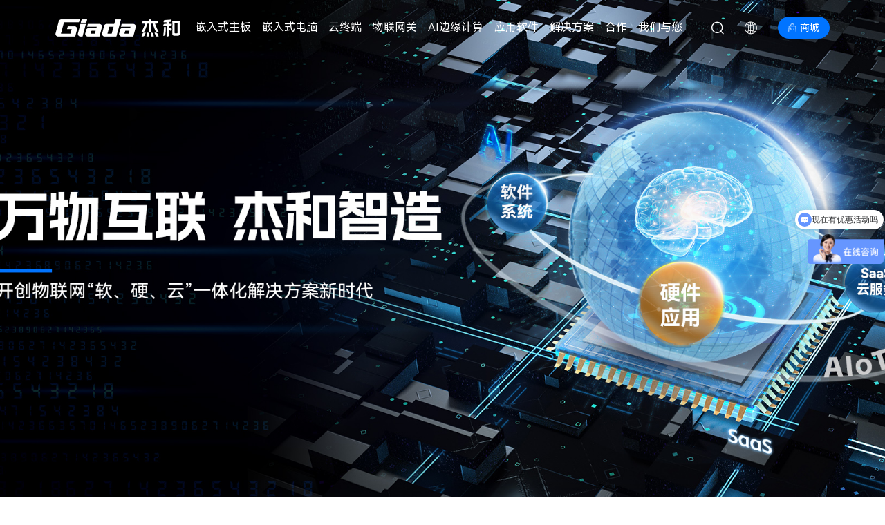

--- FILE ---
content_type: text/html; charset=utf-8
request_url: http://www.giadatech.com.cn/
body_size: 207800
content:
<!DOCTYPE html>
<html lang="zh-CN">

<head>
    <title>云终端-AI边缘计算机-安卓/X86/ARM主板-工业电脑-杰和科技</title>
<meta charset="utf-8" />
<meta name="renderer" content="webkit|ie-comp|ie-stand" />
<meta http-equiv="X-UA-Compatible" content="IE=Edge,chrome=1" />
<meta name="keywords" content="安卓主板, X86主板, ARM主板, AI主板, 云终端, 迷你PC, 边缘计算机, 工业电脑,  杰和" />
<meta name="description" content="【杰和科技】是一家物联网数智化技术服务商,为全球合作伙伴提供安卓主板、X86/ARM主板、AI主板、云终端、迷你PC、边缘计算机、工业电脑 等智能硬件。" />
<meta name="viewport" content="initial-scale=1.0,width=device-width,height=device-height,minimum-scale=1.0,maximum-scale=1.0,user-scalable=no" />
<meta http-equiv="Cache-Control" content="no-transform" />
<meta http-equiv="Cache-Control" content="no-siteapp" />
<meta name="author" content="JOYMAGIC - www.szmynet.com - 卓越迈创">
<link rel="Shortcut Icon" href="/static/upload/image/20230801/1690872254120263.png">
<link rel="stylesheet" type="text/css" href="/template/default/css/reset.css?v=20231117145816" />
<link rel="stylesheet" type="text/css" href="/template/default/css/animate.css?v=20230531092118" />
<link rel="stylesheet" type="text/css" href="/template/default/css/common.css?v=20240702142831" />
<script src="/template/default/js/jquery.min.js?v=20240927173555"></script>
<script src="/template/default/js/wow.js?v=20230531092118"></script>
<script src="/template/default/js/common.js?v=20230710090319"></script>

<script src="/apps/admin/view/default/layui/layui.all.js"></script>
<script src="/template/default/js/admin.js?v=20230625134116"></script>
<script src="/template/default/js/lazysizes.min.js?v=20230701153029" async=""></script>

<!-- ip判断 -->



    <link rel="stylesheet" href="/template/default/swiper/swiper.min.css?v=20230531092118">
    <link rel="stylesheet" type="text/css" href="/template/default/css/index.css?v=20240407173841" />
</head>

<body class="Lucency noGap">
    <!-- Header -->
    <div class="Header">
    <div class="contain clearFix">
        <a href="/" class="Header-logo">
            <img src="/template/default/images/common/logo.png" alt="" class="s">
            <img src="/template/default/images/common/logoH.png" alt="" class="h">
        </a>
        <div class="Header-navclick clearFix"><span></span></div>
        <div class="Header-btn">
            <a href="https://giadatech.1688.com/" target="_blank"rel="nofollow" class="fs14 white"><img src="/template/default/images/common/shangcheng.svg" alt=""><span class="">商城</span></a>
        </div>
        <div class="Header-lang">
            <a href="javascript:void(0);" title="" class="Header-lang-menu"><i
                    class="icon icon-w0411"></i><span></span></a>
            <div class="Header-lang-more hasIcon">
                <a href="https://www.giadatech.com/" target="_blank"rel="nofollow" class="EN"><span>EN</span></a>
            </div>
        </div>
        <div class="Header-search">
            <div class="Header-search-click"></div>
            <div class="Header-search-item">
                <div class="contain">
                    <form action="/search" method="get">
                        <button type="submit" id="searchSubmit"></button>
                        <input type="text" name="keyword" id="searchText" placeholder="搜索..." autocomplete="off">
                    </form>
                </div>
            </div>
        </div>
        <div class="Header-navbar clearFix">
            <ul class="navbarScroll">
                <!-- 选中 li 添加class="active" -->
                
                <li class="">
                    <a href="/qrszb" class="Header-menu">嵌入式主板</a>
                    <i class="Header-arrow"></i>
                    <div class="Header-drop Header-drop-cont">
                        
                        <div class="Header-dropA-list flex">
                            
                            <a href="/pro/886.html" class="list">
                                <div class="img"><img src="/static/upload/image/20240712/1720766342500373.png" alt=""></div>
                                <div class="title fs14 center lh mt50">ARM主板IB3-771</div>
                                <div class="text fs12 c6 center lh mt10">6TOPS算力 8K高清强悍性能</div>
                            </a>
                            
                            <a href="/pro/363.html" class="list">
                                <div class="img"><img src="/static/upload/image/20230706/1688627383512227.jpg" alt=""></div>
                                <div class="title fs14 center lh mt50">ARM主板IB3-761</div>
                                <div class="text fs12 c6 center lh mt10">AI轻算力 4K高清强悍性能</div>
                            </a>
                            
                            <a href="/pro/364.html" class="list">
                                <div class="img"><img src="/static/upload/image/20230706/1688627290277895.jpg" alt=""></div>
                                <div class="title fs14 center lh mt50">ARM主板IB3-741</div>
                                <div class="text fs12 c6 center lh mt10">大双核 小四核 强劲更有力</div>
                            </a>
                            
                            <a href="/pro/1431.html" class="list">
                                <div class="img"><img src="/static/upload/image/20241127/1732675217761045.png" alt=""></div>
                                <div class="title fs14 center lh mt50">X86主板 CB4-411</div>
                                <div class="text fs12 c6 center lh mt10">AI一体机主板 34TOPS算力</div>
                            </a>
                            
                            <a href="/pro/371.html" class="list">
                                <div class="img"><img src="/static/upload/image/20230706/1688626681782017.jpg" alt=""></div>
                                <div class="title fs14 center lh mt50">X86主板 CB4-8111</div>
                                <div class="text fs12 c6 center lh mt10">一体机专用 极致稳定</div>
                            </a>
                            
                            
                        </div>
                        <div class="Header-dropA-btn">
                            <a href="/qrszb" class="btn fs14 c6">查看全部产品<i class="icon icon-w0001"></i></a>
                        </div>
                    </div>
                </li>
                
                <li class="">
                    <a href="/qrsdn" class="Header-menu">嵌入式电脑</a>
                    <i class="Header-arrow"></i>
                    <div class="Header-drop Header-drop-cont">
                        
                        <div class="Header-dropA-list flex">
                            
                            <a href="/pro/1174.html" class="list">
                                <div class="img"><img src="/static/upload/image/20240712/1720767301127535.png" alt=""></div>
                                <div class="title fs14 center lh mt50">嵌入式整机 AE613</div>
                                <div class="text fs12 c6 center lh mt10">13代高性能cpu 宽温宽压</div>
                            </a>
                            
                            <a href="/pro/348.html" class="list">
                                <div class="img"><img src="/static/upload/image/20230706/1688626396347736.jpg" alt=""></div>
                                <div class="title fs14 center lh mt50">OPS可插拔模组 PB68</div>
                                <div class="text fs12 c6 center lh mt10">强悍性能 4K高清</div>
                            </a>
                            
                            <a href="/pro/352.html" class="list">
                                <div class="img"><img src="/static/upload/image/20230706/1688626267206624.jpg" alt=""></div>
                                <div class="title fs14 center lh mt50">数字标牌 DM6</div>
                                <div class="text fs12 c6 center lh mt10">多屏霸主 四路4K高清尽显绚丽</div>
                            </a>
                            
                            <a href="/pro/359.html" class="list">
                                <div class="img"><img src="/static/upload/image/20230706/1688626131630253.jpg" alt=""></div>
                                <div class="title fs14 center lh mt50">嵌入式整机 AF610</div>
                                <div class="text fs12 c6 center lh mt10">极致超薄 静谧体验</div>
                            </a>
                            
                            <a href="/pro/358.html" class="list">
                                <div class="img"><img src="/static/upload/image/20230706/1688625708134179.jpg" alt=""></div>
                                <div class="title fs14 center lh mt50">嵌入式整机 AF612</div>
                                <div class="text fs12 c6 center lh mt10">8K超显 静谧散热</div>
                            </a>
                            
                            
                        </div>
                        <div class="Header-dropA-btn">
                            <a href="/qrsdn" class="btn fs14 c6">查看全部产品<i class="icon icon-w0001"></i></a>
                        </div>
                    </div>
                </li>
                
                <li class="">
                    <a href="/yzd" class="Header-menu">云终端</a>
                    <i class="Header-arrow"></i>
                    <div class="Header-drop Header-drop-cont">
                        
                        <div class="Header-dropA-list flex">
                            
                            <a href="/yxl" class="list">
                                <div class="img"><img src="/static/upload/image/20230707/1688695169667558.jpg" alt=""></div>
                                <div class="title fs14 center lh mt50">Y-BOX P系列</div>
                                <div class="text fs12 c6 center lh mt10">小而不凡，性能强悍</div>
                            </a>
                            
                            <a href="/yxl" class="list">
                                <div class="img"><img src="/static/upload/image/20230704/1688457287253486.jpg" alt=""></div>
                                <div class="title fs14 center lh mt50">Y-BOX M系列</div>
                                <div class="text fs12 c6 center lh mt10">小巧体积 强大性能</div>
                            </a>
                            
                            <a href="/yxl" class="list">
                                <div class="img"><img src="/static/upload/image/20230704/1688457431552507.jpg" alt=""></div>
                                <div class="title fs14 center lh mt50">Y-BOX S系列</div>
                                <div class="text fs12 c6 center lh mt10">小体积 大能量</div>
                            </a>
                            
                            <a href="/bxl" class="list">
                                <div class="img"><img src="/static/upload/image/20230704/1688457590300722.jpg" alt=""></div>
                                <div class="title fs14 center lh mt50">B系列</div>
                                <div class="text fs12 c6 center lh mt10">强劲实力 表现非凡</div>
                            </a>
                            
                            <a href="/xl" class="list">
                                <div class="img"><img src="/static/upload/image/20230704/1688457620839405.jpg" alt=""></div>
                                <div class="title fs14 center lh mt50">V系列</div>
                                <div class="text fs12 c6 center lh mt10">全场景覆盖 凭实力强大</div>
                            </a>
                            
                            
                        </div>
                        <div class="Header-dropA-btn">
                            <a href="/yzd" class="btn fs14 c6">查看全部产品<i class="icon icon-w0001"></i></a>
                        </div>
                    </div>
                </li>
                
                <li class="">
                    <a href="/wlwg" class="Header-menu">物联网关</a>
                    <i class="Header-arrow"></i>
                    <div class="Header-drop Header-drop-cont">
                        
                        <div class="Header-dropA-list flex">
                            
                            <a href="/pro/1170.html" class="list">
                                <div class="img"><img src="/static/upload/image/20240712/1720767485496470.png" alt=""></div>
                                <div class="title fs14 center lh mt50">物联网关 RD01</div>
                                <div class="text fs12 c6 center lh mt10">多种应用场景 灵活适配</div>
                            </a>
                            
                            <a href="/pro/387.html" class="list">
                                <div class="img"><img src="/static/upload/image/20230706/1688627876638750.jpg" alt=""></div>
                                <div class="title fs14 center lh mt50">RTU产品 R100</div>
                                <div class="text fs12 c6 center lh mt10">强劲计算能力 高效物联管理</div>
                            </a>
                            
                            
                        </div>
                        <div class="Header-dropA-btn">
                            <a href="/wlwg" class="btn fs14 c6">查看全部产品<i class="icon icon-w0001"></i></a>
                        </div>
                    </div>
                </li>
                
                <li class="">
                    <a href="/byjs" class="Header-menu">AI边缘计算</a>
                    <i class="Header-arrow"></i>
                    <div class="Header-drop Header-drop-cont">
                        
                        <div class="Header-dropA-list flex">
                            
                            <a href="/pro/384.html" class="list">
                                <div class="img"><img src="/static/upload/image/20230706/1688627759205164.jpg" alt=""></div>
                                <div class="title fs14 center lh mt50">存储服务器 GS68</div>
                                <div class="text fs12 c6 center lh mt10">功能强大 安全高效</div>
                            </a>
                            
                            <a href="/pro/385.html" class="list">
                                <div class="img"><img src="/static/upload/image/20230706/1688627690286286.jpg" alt=""></div>
                                <div class="title fs14 center lh mt50">存储服务器 GS40</div>
                                <div class="text fs12 c6 center lh mt10">低耗高能 高效存取</div>
                            </a>
                            
                            <a href="/pro/386.html" class="list">
                                <div class="img"><img src="/static/upload/image/20230706/1688627565133518.jpg" alt=""></div>
                                <div class="title fs14 center lh mt50">存储服务器 GS20</div>
                                <div class="text fs12 c6 center lh mt10">运行稳定 灵活便捷</div>
                            </a>
                            
                            <a href="/pro/711.html" class="list">
                                <div class="img"><img src="/static/upload/image/20230706/1688627482958154.jpg" alt=""></div>
                                <div class="title fs14 center lh mt50">工控机 ISC-661</div>
                                <div class="text fs12 c6 center lh mt10">超高性能 超强拓展</div>
                            </a>
                            
                            
                        </div>
                        <div class="Header-dropA-btn">
                            <a href="/byjs" class="btn fs14 c6">查看全部产品<i class="icon icon-w0001"></i></a>
                        </div>
                    </div>
                </li>
                

                
                <li class="">
                    <a href="/ruan" class="Header-menu">应用软件</a>
                    <i class="Header-arrow"></i>
                    <div class="Header-drop Header-drop-cont">
                        
                        <div class="Header-dropB-cont">
                            <div class="Header-dropC-list flex">
                                
                                <a href="/ruan/743.html" class="list flex">
                                    <div class="img"><img src="/static/upload/image/20230627/1687851237272383.png" alt=""></div>
                                    <div class="cont">
                                        <div class="title HM fs16 lh lm1">杰和GDSM-ES智能零售管理系统</div>
                                        <div class="text fs14 c6 lh lm1 mt12">为全球零售门店客户提供了功能齐全的数字化运营管理工具，提供显示信息编辑、信息发布、AI识别、客户分析和会员管理等功能，实现了对设备、内容、营销、运营的综合数智化管理能力，为精准运营管理赋能。</div>
                                    </div>
                                </a>
                                
                                <a href="/ruan/378.html" class="list flex">
                                    <div class="img"><img src="/static/upload/image/20230627/1687851237272383.png" alt=""></div>
                                    <div class="cont">
                                        <div class="title HM fs16 lh lm1">杰和GDSM-C数字化信息发布管理系统</div>
                                        <div class="text fs14 c6 lh lm1 mt12">主要通过控制智能媒体播放设备，主要应于在大型商场、超市、酒店大堂、饭店、影院、校园、机场、赛事等公共场所，通过大屏幕终端显示设备，发布商业、财经和娱乐信息的多媒体专业视听系统。</div>
                                    </div>
                                </a>
                                
                                <a href="/ruan/377.html" class="list flex">
                                    <div class="img"><img src="/static/upload/image/20230627/1687851237272383.png" alt=""></div>
                                    <div class="cont">
                                        <div class="title HM fs16 lh lm1">杰和Remo on智能远程监管系统</div>
                                        <div class="text fs14 c6 lh lm1 mt12">为帮助全球客户的设备数字化管理而研发，该系统可以对客户的智能硬件产品进⾏集中式远程控制，并提供实时监测功能，自我修复异常，客户可以更加便捷地管理和维护设备，同时提⾼设备的稳定性和可靠性，减少维护成本。</div>
                                    </div>
                                </a>
                                
                                <a href="/ruan/388.html" class="list flex">
                                    <div class="img"><img src="/static/upload/image/20230627/1687851237272383.png" alt=""></div>
                                    <div class="cont">
                                        <div class="title HM fs16 lh lm1">杰和GAM-AI视觉识别管理系统</div>
                                        <div class="text fs14 c6 lh lm1 mt12">采用专业的人脸识别算法，支持设置年龄和性别属性，不同性别的不同年龄段对应其针对性的广告节目，当终端摄像头识别到与节目相匹配的特征时，设备主动切换到其对应的精准节目</div>
                                    </div>
                                </a>
                                
                                <a href="/ruan/376.html" class="list flex">
                                    <div class="img"><img src="/static/upload/image/20230627/1687851237272383.png" alt=""></div>
                                    <div class="cont">
                                        <div class="title HM fs16 lh lm1">杰和GDSM-IS物联网信息管理系统</div>
                                        <div class="text fs14 c6 lh lm1 mt12">实现对多类型物联网硬件设备的实时监控及数据采集，并进行数据分析，实现系统端数据汇聚、公开展⽰以及预警告警的信息化管理，适用于工业生产、城市管理、能源管理和环境监测等多种应⽤场景。</div>
                                    </div>
                                </a>
                                
                                <a href="/ruan/289.html" class="list flex">
                                    <div class="img"><img src="/static/upload/image/20230627/1687851237272383.png" alt=""></div>
                                    <div class="cont">
                                        <div class="title HM fs16 lh lm1">杰和GSM边缘存储管理系统</div>
                                        <div class="text fs14 c6 lh lm1 mt12">实现数据存储和业务应用的一体化集成，协助用户在边缘侧实现数据的存储、管理和应用，具备病毒防护、数据加密备份、自动清除潜在隐患等功能，同时有效降低对云端服务器和网络带宽的依赖，使用户数据存储更安全。</div>
                                    </div>
                                </a>
                                
                                
                            </div>
                        </div>
                    </div>
                </li>
                

                
                <li class="">
                    <a href="/solution/292" class="Header-menu">解决方案</a>
                    <i class="Header-arrow"></i>
                    <div class="Header-drop Header-drop-cont">
                        
                        <div class="Header-dropB-cont">
                            <div class="Header-dropC-list flex">
                                
                                <a href="/solution/292.html" class="list flex">
                                    <div class="img"><img src="/static/upload/image/20230627/1687852718696948.png" alt=""></div>
                                    <div class="cont">
                                        <div class="title HM fs16 lh lm1">智慧教育解决方案</div>
                                        <div class="text fs14 c6 lh lm1 mt12">基于物联网和人工智能技术，实现设备的精益生产管理和最优级别运行。杰和的嵌入式电脑、AI边缘计算等硬软件，可广泛应用于工业自动化、智能制造和智慧工厂...</div>
                                    </div>
                                </a>
                                
                                <a href="/solution/284.html" class="list flex">
                                    <div class="img"><img src="/static/upload/image/20230627/1687852545104983.png" alt=""></div>
                                    <div class="cont">
                                        <div class="title HM fs16 lh lm1">智能办公解决方案</div>
                                        <div class="text fs14 c6 lh lm1 mt12">基于物联网和人工智能技术，实现设备的精益生产管理和最优级别运行。杰和的嵌入式电脑、AI边缘计算等硬软件，可广泛应用于工业自动化、智能制造和智慧工厂...</div>
                                    </div>
                                </a>
                                
                                <a href="/solution/298.html" class="list flex">
                                    <div class="img"><img src="/static/upload/image/20230627/1687852611693702.png" alt=""></div>
                                    <div class="cont">
                                        <div class="title HM fs16 lh lm1">智能制造解决方案</div>
                                        <div class="text fs14 c6 lh lm1 mt12">基于物联网和人工智能技术，实现设备的精益生产管理和最优级别运行。杰和的嵌入式电脑、AI边缘计算等硬软件，可广泛应用于工业自动化、智能制造和智慧工厂...</div>
                                    </div>
                                </a>
                                
                                <a href="/solution/297.html" class="list flex">
                                    <div class="img"><img src="/static/upload/image/20230627/1687852705750637.png" alt=""></div>
                                    <div class="cont">
                                        <div class="title HM fs16 lh lm1">智慧零售解决方案</div>
                                        <div class="text fs14 c6 lh lm1 mt12">基于物联网和人工智能技术，实现设备的精益生产管理和最优级别运行。杰和的嵌入式电脑、AI边缘计算等硬软件，可广泛应用于工业自动化、智能制造和智慧工厂...</div>
                                    </div>
                                </a>
                                
                                <a href="/solution/296.html" class="list flex">
                                    <div class="img"><img src="/template/default/images/common/Header-dropB-list1.png" alt=""></div>
                                    <div class="cont">
                                        <div class="title HM fs16 lh lm1">交通物流解决方案</div>
                                        <div class="text fs14 c6 lh lm1 mt12">基于物联网和人工智能技术，实现设备的精益生产管理和最优级别运行。杰和的嵌入式电脑、AI边缘计算等硬软件，可广泛应用于工业自动化、智能制造和智慧工厂...</div>
                                    </div>
                                </a>
                                
                                <a href="/solution/295.html" class="list flex">
                                    <div class="img"><img src="/static/upload/image/20230627/1687852816167708.png" alt=""></div>
                                    <div class="cont">
                                        <div class="title HM fs16 lh lm1">智慧城市解决方案</div>
                                        <div class="text fs14 c6 lh lm1 mt12">基于物联网和人工智能技术，实现设备的精益生产管理和最优级别运行。杰和的嵌入式电脑、AI边缘计算等硬软件，可广泛应用于工业自动化、智能制造和智慧工厂...</div>
                                    </div>
                                </a>
                                
                                <a href="/solution/294.html" class="list flex">
                                    <div class="img"><img src="/static/upload/image/20230627/1687852882872647.png" alt=""></div>
                                    <div class="cont">
                                        <div class="title HM fs16 lh lm1">智慧农业解决方案</div>
                                        <div class="text fs14 c6 lh lm1 mt12">基于物联网和人工智能技术，实现设备的精益生产管理和最优级别运行。杰和的嵌入式电脑、AI边缘计算等硬软件，可广泛应用于工业自动化、智能制造和智慧工厂...</div>
                                    </div>
                                </a>
                                
                                
                            </div>
                        </div>
                    </div>
                </li>
                

                
                <li class="">
                    <a href="/zhaoshang" class="Header-menu">合作</a>
                    <i class="Header-arrow"></i>
                    <div class="Header-drop Header-drop-cont">
                        
                        <div class="Header-dropB-cont">
                            <div class="Header-dropC-list flex">
                                
                                <a href="/zhaoshang" class="list flex">
                                    <div class="img"><img src="/static/upload/image/20230627/1687858155570954.png" alt=""></div>
                                    <div class="cont">
                                        <div class="title HM fs16 lh lm1">成为合作伙伴</div>
                                        <div class="text fs14 c6 lh lm1 mt12">万亿物联网蓝海市场</div>
                                    </div>
                                </a>
                                
                                <a href="/kzhfw" class="list flex">
                                    <div class="img"><img src="/static/upload/image/20230627/1687853464753321.png" alt=""></div>
                                    <div class="cont">
                                        <div class="title HM fs16 lh lm1">客制化服务</div>
                                        <div class="text fs14 c6 lh lm1 mt12">为物联网行业提供科技前沿的整合设计研发生产的专业服务</div>
                                    </div>
                                </a>
                                
                                <a href="/hzal" class="list flex">
                                    <div class="img"><img src="/static/upload/image/20230627/1687853477725695.png" alt=""></div>
                                    <div class="cont">
                                        <div class="title HM fs16 lh lm1">合作案例</div>
                                        <div class="text fs14 c6 lh lm1 mt12">全球3000+行业用户选择我们</div>
                                    </div>
                                </a>
                                
                                
                            </div>
                        </div>
                    </div>
                </li>
                

                
                <li class="">
                    <a href="/gsfzlc" class="Header-menu">我们与您</a>
                    <i class="Header-arrow"></i>
                    <div class="Header-drop Header-drop-cont">
                        
                        <div class="Header-dropB-cont">
                            <div class="Header-dropB-list flex">
                                
                                <div class="list">
                                    <div class="Header-dropB-title flex">
                                        <div class="img"><img src="/template/default/images/common/Header-dropB-list1.png" alt=""></div>
                                        <div class="title HM fs14 lh lm1">公司介绍</div>
                                    </div>
                                    <ul class="fs14 c3 mt20">
                                        
                                        <li><a href="/gsfzlc">关于杰和</a></li>
                                        
                                        <li><a href="/gsjzg">公司价值观</a></li>
                                        
                                        <li><a href="/gsxw">新闻动态</a></li>
                                        
                                        <li><a href="/contact">联系我们</a></li>
                                        
                                       
                                    </ul>
                                </div>
                                
                                <div class="list">
                                    <div class="Header-dropB-title flex">
                                        <div class="img"><img src="/template/default/images/common/Header-dropB-list2.png" alt=""></div>
                                        <div class="title HM fs14 lh lm1">加入杰和</div>
                                    </div>
                                    <ul class="fs14 c3 mt20">
                                        
                                        <li><a href="/job">招聘信息</a></li>
                                        
                                       
                                    </ul>
                                </div>
                                
                                <div class="list">
                                    <div class="Header-dropB-title flex">
                                        <div class="img"><img src="/template/default/images/common/Header-dropB-list3.png" alt=""></div>
                                        <div class="title HM fs14 lh lm1">服务支持</div>
                                    </div>
                                    <ul class="fs14 c3 mt20">
                                        
                                        <li><a href="/qdxz">资源中心</a></li>
                                        
                                        <li><a href="/jszc">技术支持</a></li>
                                        
                                        <li><a href="/shfw">售后服务</a></li>
                                        
                                       
                                    </ul>
                                </div>
                                
                                
                            </div>
                        </div>
                    </div>
                </li>
                

            </ul>
        </div>
    </div>
</div>
    <!-- Container -->
    <div class="Container">
        <div class="indSticky">
            <!-- <div class="indSticky-logo">
                <div class="img">
                    <img data-src="/template/default/images/index/indSticky.svg" class="lazyload" alt="">
                </div>
                <div class="kong"></div>
                <div class="indSticky-logo-bottom">
                    <div class="">
                        <span class="c6 fs18">向下滑动</span>
                        <i class="icon icon-w0017"></i>
                    </div>
                </div>
            </div> -->
            <div class="banner">
                
                <div class="banner-imgSwiper">
                    <div class="">
                        <div class="">
                            <div class="">
                                <div class="banner-lun">
                                    
                                    <img data-src="/static/upload/image/20250221/1740120712906319.jpg" class="lazyload pc"></img>
                                    
                                    <img data-src="/static/upload/image/20240911/1726037420347208.jpg" class="lazyload mb"></img>
                                </div>
                            </div>
                        </div>
                    </div>
                </div>
                
                <div class="banner-svp">
                    <div class="swiper-container">
                        <div class="swiper-wrapper">
                            
                            <div class="swiper-slide">
                                <div class="banner-content">
                                    
                                    <!-- <div class="banner-cont center">
                                        <div class="title HM fs80 lh white">Hello! 开拓者</div>
                                        <div class="text HL fs48 white mt6">欢迎来一起创造物联网数智未来世界</div>
                                    </div> -->
                                </div>
                            </div>
                            
                        </div>
                    </div>
                    <div class="banner-pointer"></div>
                </div>
            </div>
        </div>
        <div class="indSection">
            <!-- 关于杰和科技 -->
            <div class="indgy section pt100 pb70 block" style="background: url('/template/default/images/index/indgy_bg.png') center no-repeat;">
                <a href="/gsfzlc">
                    <div class="contain">
                        <div class="IndTitle center">
	<div class="title HM fs48 black lh">
		关于杰和科技
	</div>
	<div class="text fs18 c6 lh36 mt42">
		杰和科技是一家领先的物联网数智化技术服务商，高新技术企业，“专精特新”重点技术企业，Intel 尊享级合作伙伴，杰和通过硬件产品，软件应用，云服务等物联网核心技术，构建物联网数智化生态，提供客户智能化产品应用。
	</div>
</div>
<div class="indgy-list flex mt90 number" notime="" speed="3000" delay="666">
	<div class="list">
		<div class="img">
			<img src="/template/default/images/index/indgy-list1.png" alt="" /> 
		</div>
		<div class="num HL fs20 c6 mt26">
			<span class="timer MB fs56">1999</span>年
		</div>
		<div class="title fs20 c6 mt12">
			正式成立
		</div>
	</div>
	<div class="list">
		<div class="img">
			<img src="/template/default/images/index/indgy-list2.png" alt="" /> 
		</div>
		<div class="num HL fs20 c6 mt26">
			<span class="timer MB fs56">26</span>年
		</div>
		<div class="title fs20 c6 mt12">
			行业经验
		</div>
	</div>
	<div class="list">
		<div class="img">
			<img src="/template/default/images/index/indgy-list3.png" alt="" /> 
		</div>
		<div class="num HL fs20 c6 mt26">
			<span class="timer MB fs56 not">60</span><span class="MB fs56 not">+</span> 
		</div>
		<div class="title fs20 c6 mt12">
			全球业务地区
		</div>
	</div>
	<div class="list">
		<div class="img">
			<img src="/template/default/images/index/indgy-list4.png" alt="" /> 
		</div>
		<div class="num HL fs20 c6 mt26">
			<span class="timer MB fs56 not">3000</span><span class="MB fs56 not">+</span> 
		</div>
		<div class="title fs20 c6 mt12">
			行业客户
		</div>
	</div>
</div>
                    </div>
                    <div class="indgy-bar mt72">
                        <div class="contain">
                            <div class="indgy-bar-line">
                                <div class="line">
                                    <img class="lazyload" data-src="/template/default/images/index/indgy-bar-line.png"
                                        alt="">
                                </div>
                            </div>
                        </div>
                    </div>
                </a>
                <!--智能硬件解决方案-->
                <div class="contain">
                    <div class="IndTitle center mt120">
                        <div class="title HM fs48 black lh">智能硬件解决方案</div>
                    </div>
                </div>
            </div>
            <div class="indfa section pb30">
                <div class="indfa-list">
                    <div class="listBox">
                        <ul class="flex">
                            
                            <li class="active">
                                <a href="/yzd"></a>
                                <!-- <li class=""> -->
                                <img data-src="/template/default/images/index/indfa-list1.jpg" class="lazyload Bg" alt="">
                                <img data-src="/template/default/images/index/indfa-list1H.png" class="lazyload Img" alt="">
                                <div class="show">
                                    <div class="title HM fs34 white lh">云终端</div>
                                    <div class="btn"></div>
                                </div>
                                <div class="hide">
                                    <div class="title HM fs26 white">
	快速部署 性能卓越
</div>
<div class="text HM fs26 white mt10">
	小体积 低成本 更便捷
</div>
                                </div>
                            </li>
                            
                            <li class="">
                                <a href="/qrsdn"></a>
                                <!-- <li class=""> -->
                                <img data-src="/template/default/images/index/indfa-list1.jpg" class="lazyload Bg" alt="">
                                <img data-src="/static/upload/image/20230711/1689043084198641.png" class="lazyload Img" alt="">
                                <div class="show">
                                    <div class="title HM fs34 white lh">嵌入式电脑</div>
                                    <div class="btn"></div>
                                </div>
                                <div class="hide">
                                    <div class="title HM fs26 white">
	超低功耗 算力更强
</div>
<div class="text HM fs26 white mt10">
	轻量化 高可靠性 更兼容
</div>
                                </div>
                            </li>
                            
                            <li class="">
                                <a href="/wlwg"></a>
                                <!-- <li class=""> -->
                                <img data-src="/template/default/images/index/indfa-list1.jpg" class="lazyload Bg" alt="">
                                <img data-src="/static/upload/image/20230711/1689043166457083.png" class="lazyload Img" alt="">
                                <div class="show">
                                    <div class="title HM fs34 white lh">物联网关</div>
                                    <div class="btn"></div>
                                </div>
                                <div class="hide">
                                    <div class="title HM fs26 white">
	稳定安全 多协议支持
</div>
<div class="text HM fs26 white mt10">
	工业设计 丰富接口 更安全
</div>
                                </div>
                            </li>
                            
                            <li class="">
                                <a href="/byjs"></a>
                                <!-- <li class=""> -->
                                <img data-src="/template/default/images/index/indfa-list1.jpg" class="lazyload Bg" alt="">
                                <img data-src="/static/upload/image/20230711/1689043232643565.png" class="lazyload Img" alt="">
                                <div class="show">
                                    <div class="title HM fs34 white lh">AI边缘计算</div>
                                    <div class="btn"></div>
                                </div>
                                <div class="hide">
                                    <div class="title HM fs26 white">
	多任务处理 多种场景应用
</div>
<div class="text HM fs26 white mt10">
	强大算力 灵活性强 更可靠
</div>
                                </div>
                            </li>
                            
                            <li class="">
                                <a href="/qrszb"></a>
                                <!-- <li class=""> -->
                                <img data-src="/template/default/images/index/indfa-list1.jpg" class="lazyload Bg" alt="">
                                <img data-src="/static/upload/image/20230711/1689043291627330.png" class="lazyload Img" alt="">
                                <div class="show">
                                    <div class="title HM fs34 white lh">嵌入式主板</div>
                                    <div class="btn"></div>
                                </div>
                                <div class="hide">
                                    <div class="title HM fs26 white">
	量身定制 满足多样需求
</div>
<div class="text HM fs26 white mt10">
	低功耗 高通用性 更稳定
</div>
                                </div>
                            </li>
                            

                        </ul>
                    </div>
                </div>
                <div class="contain">
                    <div class="indfa-svp">
                        <div class="swiper-container">
                            <div class="swiper-wrapper">
                                
                                <div class="swiper-slide">
                                    <a href="/qrszb" class="indfa-lun">
                                        <img data-src="/template/default/images/index/indfa-list3.jpg" class="lazyload Bg" alt="">
                                        <div class="show">
                                            <div class="title HM fs34 white lh">嵌入式主板</div>
                                            <div class="img">
                                                <img data-src="/static/upload/image/20230710/1688984183590026.png" class="lazyload Img" alt="">
                                            </div>
                                            <div class="title HM fs26 white">
	量身定制 满足多样需求
</div>
<div class="text HM fs26 white mt10">
	低功耗 高通用性 更稳定
</div>
                                        </div>
                                    </a>
                                </div>
                                
                                <div class="swiper-slide">
                                    <a href="/qrsdn" class="indfa-lun">
                                        <img data-src="/template/default/images/index/indfa-list2.jpg" class="lazyload Bg" alt="">
                                        <div class="show">
                                            <div class="title HM fs34 white lh">嵌入式电脑</div>
                                            <div class="img">
                                                <img data-src="/static/upload/image/20230705/1688549278502413.png" class="lazyload Img" alt="">
                                            </div>
                                            <div class="title HM fs26 white">
	超低功耗 算力更强
</div>
<div class="text HM fs26 white mt10">
	轻量化 高可靠性 更兼容
</div>
                                        </div>
                                    </a>
                                </div>
                                
                                <div class="swiper-slide">
                                    <a href="/yzd" class="indfa-lun">
                                        <img data-src="/template/default/images/index/indfa-list1.jpg" class="lazyload Bg" alt="">
                                        <div class="show">
                                            <div class="title HM fs34 white lh">云终端</div>
                                            <div class="img">
                                                <img data-src="/template/default/images/index/indfa-list1H.png" class="lazyload Img" alt="">
                                            </div>
                                            <div class="title HM fs26 white">
	快速部署 性能卓越
</div>
<div class="text HM fs26 white mt10">
	小体积 低成本 更便捷
</div>
                                        </div>
                                    </a>
                                </div>
                                
                                <div class="swiper-slide">
                                    <a href="/wlwg" class="indfa-lun">
                                        <img data-src="/template/default/images/index/indfa-list5.jpg" class="lazyload Bg" alt="">
                                        <div class="show">
                                            <div class="title HM fs34 white lh">物联网关</div>
                                            <div class="img">
                                                <img data-src="/static/upload/image/20230710/1688984198648985.png" class="lazyload Img" alt="">
                                            </div>
                                            <div class="title HM fs26 white">
	稳定安全 多协议支持
</div>
<div class="text HM fs26 white mt10">
	工业设计 丰富接口 更安全
</div>
                                        </div>
                                    </a>
                                </div>
                                
                                <div class="swiper-slide">
                                    <a href="/byjs" class="indfa-lun">
                                        <img data-src="/template/default/images/index/indfa-list4.jpg" class="lazyload Bg" alt="">
                                        <div class="show">
                                            <div class="title HM fs34 white lh">AI边缘计算</div>
                                            <div class="img">
                                                <img data-src="/static/upload/image/20230706/1688609604740483.png" class="lazyload Img" alt="">
                                            </div>
                                            <div class="title HM fs26 white">
	多任务处理 多场景应用
</div>
<div class="text HM fs26 white mt10">
	强大算力 灵活性强 更可靠
</div>
                                        </div>
                                    </a>
                                </div>
                                
                                <div class="swiper-slide">
                                    <a href="/cppj" class="indfa-lun">
                                        <img data-src="" class="lazyload Bg" alt="">
                                        <div class="show">
                                            <div class="title HM fs34 white lh">产品配件</div>
                                            <div class="img">
                                                <img data-src="" class="lazyload Img" alt="">
                                            </div>
                                            
                                        </div>
                                    </a>
                                </div>
                                

                            </div>
                        </div>
                        <div class="indfa-pages mt50">
                            <div class="swiper-pagination"></div>
                        </div>
                    </div>
                </div>
            </div>
            <div class="indhy section pt70 pb100">
                <div class="contain">
                    <div class="IndTitle center">
                        <div class="title HM fs48 black lh">软件行业解决方案</div>
                    </div>
                    <div class="indhy-muen fs17 c6 mt40">
                        <div class="flex">
                            
                            <a href="javascript:void(0);" class="active">智能零售管理系统</a>
                            
                            <a href="javascript:void(0);" class="">数字化信息发布</a>
                            
                            <a href="javascript:void(0);" class="">智能远程监管</a>
                            
                            <a href="javascript:void(0);" class="">AI视觉识别管理</a>
                            
                            <a href="javascript:void(0);" class="">物联网信息管理</a>
                            
                            <a href="javascript:void(0);" class="">边缘存储管理</a>
                            

                        </div>
                    </div>
                    <div class="indhy-svp mt40">
                        <div class="swiper-container">
                            <div class="swiper-wrapper">
                                
                                <div class="swiper-slide">
                                    <div class="indhy-lun flex">
                                        <div class="img"><img class="lazyload" data-src="/static/upload/image/20230706/1688634647317256.jpg" alt="">
                                        </div>
                                        <div class="cont">
                                            <div class="title HM fs32">杰和GDSM-ES智能零售管理系统</div>
                                            <div class="text fs16 c6 lh28 mt14">为全球零售门店客户提供了功能齐全的数字化运营管理工具，提供显示信息编辑、信息发布、AI识别、客户分析和会员管理等功能，实现了对设备、内容、营销、运营的综合数智化管理能力，为精准运营管理赋能。</div>
                                            <ul class="flex fs16 c6 mt56">
                                                
                                                <li>海量营销模板</li>
                                                
                                                <li>在线编辑</li>
                                                
                                                <li>一屏多显</li>
                                                
                                                <li>远程控制</li>
                                                
                                                <li>AI识别</li>
                                                
                                                <li>广告分发</li>
                                                

                                            </ul>
                                            <a href="/ruan/743.html" class="CommonBtn lty1 btn mt62">了解详情 <i
                                                    class="icon icon-w0001"></i></a>
                                        </div>
                                    </div>
                                </div>
                                
                                <div class="swiper-slide">
                                    <div class="indhy-lun flex">
                                        <div class="img"><img class="lazyload" data-src="/static/upload/image/20230706/1688614298496949.jpg" alt="">
                                        </div>
                                        <div class="cont">
                                            <div class="title HM fs32">杰和GDSM-C数字化信息发布管理系统</div>
                                            <div class="text fs16 c6 lh28 mt14">主要通过控制智能媒体播放设备，主要应于在大型商场、超市、酒店大堂、饭店、影院、校园、机场、赛事等公共场所，通过大屏幕终端显示设备，发布商业、财经和娱乐信息的多媒体专业视听系统。</div>
                                            <ul class="flex fs16 c6 mt56">
                                                
                                                <li>屏幕拼接</li>
                                                
                                                <li>远程控制</li>
                                                
                                                <li>定时开关机</li>
                                                
                                                <li>内容编辑</li>
                                                
                                                <li>功能定制</li>
                                                
                                                <li>多屏联动</li>
                                                

                                            </ul>
                                            <a href="/ruan/378.html" class="CommonBtn lty1 btn mt62">了解详情 <i
                                                    class="icon icon-w0001"></i></a>
                                        </div>
                                    </div>
                                </div>
                                
                                <div class="swiper-slide">
                                    <div class="indhy-lun flex">
                                        <div class="img"><img class="lazyload" data-src="/static/upload/image/20230706/1688614312613158.jpg" alt="">
                                        </div>
                                        <div class="cont">
                                            <div class="title HM fs32">杰和Remo on智能远程监管系统</div>
                                            <div class="text fs16 c6 lh28 mt14">为帮助全球客户的设备数字化管理而研发，该系统可以对客户的智能硬件产品进⾏集中式远程控制，并提供实时监测功能，自我修复异常，客户可以更加便捷地管理和维护设备，同时提⾼设备的稳定性和可靠性，减少维护成本。</div>
                                            <ul class="flex fs16 c6 mt56">
                                                
                                                <li>异常自动修复</li>
                                                
                                                <li>RTC定时开关机</li>
                                                
                                                <li>通电自启</li>
                                                
                                                <li>多设备监管</li>
                                                
                                                <li>红外遥控</li>
                                                
                                                <li>远程设置</li>
                                                

                                            </ul>
                                            <a href="/ruan/377.html" class="CommonBtn lty1 btn mt62">了解详情 <i
                                                    class="icon icon-w0001"></i></a>
                                        </div>
                                    </div>
                                </div>
                                
                                <div class="swiper-slide">
                                    <div class="indhy-lun flex">
                                        <div class="img"><img class="lazyload" data-src="/static/upload/image/20230706/1688614286914935.jpg" alt="">
                                        </div>
                                        <div class="cont">
                                            <div class="title HM fs32">杰和GAM-AI视觉识别管理系统</div>
                                            <div class="text fs16 c6 lh28 mt14">采用专业的人脸识别算法，支持设置年龄和性别属性，不同性别的不同年龄段对应其针对性的广告节目，当终端摄像头识别到与节目相匹配的特征时，设备主动切换到其对应的精准节目</div>
                                            <ul class="flex fs16 c6 mt56">
                                                
                                                <li>人物画像</li>
                                                
                                                <li>精准推送</li>
                                                
                                                <li>客流统计</li>
                                                
                                                <li>客群分析</li>
                                                

                                            </ul>
                                            <a href="/ruan/388.html" class="CommonBtn lty1 btn mt62">了解详情 <i
                                                    class="icon icon-w0001"></i></a>
                                        </div>
                                    </div>
                                </div>
                                
                                <div class="swiper-slide">
                                    <div class="indhy-lun flex">
                                        <div class="img"><img class="lazyload" data-src="/static/upload/image/20230706/1688614325486895.jpg" alt="">
                                        </div>
                                        <div class="cont">
                                            <div class="title HM fs32">杰和GDSM-IS物联网信息管理系统</div>
                                            <div class="text fs16 c6 lh28 mt14">实现对多类型物联网硬件设备的实时监控及数据采集，并进行数据分析，实现系统端数据汇聚、公开展⽰以及预警告警的信息化管理，适用于工业生产、城市管理、能源管理和环境监测等多种应⽤场景。</div>
                                            <ul class="flex fs16 c6 mt56">
                                                
                                                <li>多设备接入</li>
                                                
                                                <li>实时监控</li>
                                                
                                                <li>数据分析</li>
                                                
                                                <li>通讯管理</li>
                                                
                                                <li>预警报告</li>
                                                
                                                <li>集约管理</li>
                                                

                                            </ul>
                                            <a href="/ruan/376.html" class="CommonBtn lty1 btn mt62">了解详情 <i
                                                    class="icon icon-w0001"></i></a>
                                        </div>
                                    </div>
                                </div>
                                
                                <div class="swiper-slide">
                                    <div class="indhy-lun flex">
                                        <div class="img"><img class="lazyload" data-src="/static/upload/image/20230706/1688614337780825.jpg" alt="">
                                        </div>
                                        <div class="cont">
                                            <div class="title HM fs32">杰和GSM边缘存储管理系统</div>
                                            <div class="text fs16 c6 lh28 mt14">实现数据存储和业务应用的一体化集成，协助用户在边缘侧实现数据的存储、管理和应用，具备病毒防护、数据加密备份、自动清除潜在隐患等功能，同时有效降低对云端服务器和网络带宽的依赖，使用户数据存储更安全。</div>
                                            <ul class="flex fs16 c6 mt56">
                                                
                                                <li>病毒防杀</li>
                                                
                                                <li>数据加密备份</li>
                                                
                                                <li>自清隐患</li>
                                                
                                                <li>网络化管理</li>
                                                
                                                <li>多人协助</li>
                                                
                                                <li>权限管理</li>
                                                

                                            </ul>
                                            <a href="/ruan/289.html" class="CommonBtn lty1 btn mt62">了解详情 <i
                                                    class="icon icon-w0001"></i></a>
                                        </div>
                                    </div>
                                </div>
                                

                            </div>
                        </div>
                    </div>
                </div>
            </div>
            <div class="indzn section">
                <div class="indzn-svp">
                    <div class="swiper-container">
                        <div class="swiper-wrapper">
                            
                            <div class="swiper-slide">
                                <div class="indzn-lun">
                                    <img data-src="/template/default/images/pages/JaoYuBan.jpg" class="lazyload pc" alt="">
                                    <img data-src="/template/default/images/pages/JaoYuBan.jpg" class="lazyload mb" alt="">
                                    <div class="content">
                                        <div class="contain">
                                            <div class="indzn-cont">
                                                <div class="title HM fs48 white lh">智慧教育解决方案</div>
                                                <div class="text fs18 white lh28 lm lm2 mt14">基于物联网和人工智能技术，实现设备的精益生产管理和最优级别运行。杰和的嵌入式电脑、AI边缘计算等硬软件，可广泛应用于工业自动化、智能制造和智慧工厂...</div>
                                                <div class="list flex mt30">
                                                    <a href="/yzd" class="fs16 white">桌面云终端 <i class="icon icon-w0009"></i></a> <a href="/szbp" class="fs16 white">数字标牌 <i class="icon icon-w0009"></i></a> <a href="/ops" class="fs16 white">OPS/SDM <i class="icon icon-w0009"></i></a> <a href="/ruan/378.html" class="fs16 white">GDSM-C <i class="icon icon-w0009"></i></a>
                                                </div>
                                                <a href="/solution/292.html" class="CommonBtn lty1 btn mt62">了解详情 <i
                                                        class="icon icon-w0001"></i></a>
                                            </div>
                                        </div>
                                    </div>
                                </div>
                            </div>
                            
                            <div class="swiper-slide">
                                <div class="indzn-lun">
                                    <img data-src="/static/upload/image/20230705/1688546646963225.jpg" class="lazyload pc" alt="">
                                    <img data-src="/static/upload/image/20230705/1688546650330293.jpg" class="lazyload mb" alt="">
                                    <div class="content">
                                        <div class="contain">
                                            <div class="indzn-cont">
                                                <div class="title HM fs48 white lh">智能办公解决方案</div>
                                                <div class="text fs18 white lh28 lm lm2 mt14">基于物联网和人工智能技术，实现设备的精益生产管理和最优级别运行。杰和的嵌入式电脑、AI边缘计算等硬软件，可广泛应用于工业自动化、智能制造和智慧工厂...</div>
                                                <div class="list flex mt30">
                                                    <a href="/yzd" class="fs16 white">桌面云终端 <i class="icon icon-w0009"></i></a>
                                                </div>
                                                <a href="/solution/284.html" class="CommonBtn lty1 btn mt62">了解详情 <i
                                                        class="icon icon-w0001"></i></a>
                                            </div>
                                        </div>
                                    </div>
                                </div>
                            </div>
                            
                            <div class="swiper-slide">
                                <div class="indzn-lun">
                                    <img data-src="/static/upload/image/20230630/1688103125840371.jpg" class="lazyload pc" alt="">
                                    <img data-src="/static/upload/image/20230630/1688103129710064.jpg" class="lazyload mb" alt="">
                                    <div class="content">
                                        <div class="contain">
                                            <div class="indzn-cont">
                                                <div class="title HM fs48 white lh">智能制造解决方案</div>
                                                <div class="text fs18 white lh28 lm lm2 mt14">基于物联网和人工智能技术，实现设备的精益生产管理和最优级别运行。杰和的嵌入式电脑、AI边缘计算等硬软件，可广泛应用于工业自动化、智能制造和智慧工厂...</div>
                                                <div class="list flex mt30">
                                                    <a href="/qrsdn" class="fs16 white">嵌入式整机/主板 <i class="icon icon-w0009"></i></a> <a href="/byjs" class="fs16 white">AI边缘计算 <i class="icon icon-w0009"></i></a> <a href="/wlwg" class="fs16 white">物联网关 <i class="icon icon-w0009"></i></a> <a href="/ruan/376.html" class="fs16 white">GDSM-IS <i class="icon icon-w0009"></i></a>
                                                </div>
                                                <a href="/solution/298.html" class="CommonBtn lty1 btn mt62">了解详情 <i
                                                        class="icon icon-w0001"></i></a>
                                            </div>
                                        </div>
                                    </div>
                                </div>
                            </div>
                            
                            <div class="swiper-slide">
                                <div class="indzn-lun">
                                    <img data-src="/static/upload/image/20230705/1688546679694213.jpg" class="lazyload pc" alt="">
                                    <img data-src="/static/upload/image/20230705/1688546682467788.jpg" class="lazyload mb" alt="">
                                    <div class="content">
                                        <div class="contain">
                                            <div class="indzn-cont">
                                                <div class="title HM fs48 white lh">智慧零售解决方案</div>
                                                <div class="text fs18 white lh28 lm lm2 mt14">基于物联网和人工智能技术，实现设备的精益生产管理和最优级别运行。杰和的嵌入式电脑、AI边缘计算等硬软件，可广泛应用于工业自动化、智能制造和智慧工厂...</div>
                                                <div class="list flex mt30">
                                                    <a href="/qrsdn" class="fs16 white">嵌入式整机/主板 <i class="icon icon-w0009"></i></a> <a href="/szbp" class="fs16 white">数字标牌 <i class="icon icon-w0009"></i></a> <a href="/ruan/743.html" class="fs16 white">GDSM-ES <i class="icon icon-w0009"></i></a>
                                                </div>
                                                <a href="/solution/297.html" class="CommonBtn lty1 btn mt62">了解详情 <i
                                                        class="icon icon-w0001"></i></a>
                                            </div>
                                        </div>
                                    </div>
                                </div>
                            </div>
                            
                            <div class="swiper-slide">
                                <div class="indzn-lun">
                                    <img data-src="/static/upload/image/20230630/1688104510108296.jpg" class="lazyload pc" alt="">
                                    <img data-src="/static/upload/image/20230630/1688104514928441.jpg" class="lazyload mb" alt="">
                                    <div class="content">
                                        <div class="contain">
                                            <div class="indzn-cont">
                                                <div class="title HM fs48 white lh">交通物流解决方案</div>
                                                <div class="text fs18 white lh28 lm lm2 mt14">基于物联网和人工智能技术，实现设备的精益生产管理和最优级别运行。杰和的嵌入式电脑、AI边缘计算等硬软件，可广泛应用于工业自动化、智能制造和智慧工厂...</div>
                                                <div class="list flex mt30">
                                                    <a href="/qrsdn" class="fs16 white">嵌入式整机/主板 <i class="icon icon-w0009"></i></a> <a href="/byjs" class="fs16 white">AI边缘计算 <i class="icon icon-w0009"></i></a> <a href="/szbp" class="fs16 white">数字标牌 <i class="icon icon-w0009"></i></a> <a href="/ruan/378.html" class="fs16 white">GDSM-C <i class="icon icon-w0009"></i></a>
                                                </div>
                                                <a href="/solution/296.html" class="CommonBtn lty1 btn mt62">了解详情 <i
                                                        class="icon icon-w0001"></i></a>
                                            </div>
                                        </div>
                                    </div>
                                </div>
                            </div>
                            
                            <div class="swiper-slide">
                                <div class="indzn-lun">
                                    <img data-src="/static/upload/image/20230705/1688546662429590.jpg" class="lazyload pc" alt="">
                                    <img data-src="/static/upload/image/20230705/1688546665276951.jpg" class="lazyload mb" alt="">
                                    <div class="content">
                                        <div class="contain">
                                            <div class="indzn-cont">
                                                <div class="title HM fs48 white lh">智慧城市解决方案</div>
                                                <div class="text fs18 white lh28 lm lm2 mt14">基于物联网和人工智能技术，实现设备的精益生产管理和最优级别运行。杰和的嵌入式电脑、AI边缘计算等硬软件，可广泛应用于工业自动化、智能制造和智慧工厂...</div>
                                                <div class="list flex mt30">
                                                    <a href="/qrsdn" class="fs16 white">嵌入式整机/主板 <i class="icon icon-w0009"></i></a> <a href="/byjs" class="fs16 white">AI边缘计算 <i class="icon icon-w0009"></i></a> <a href="/wlwg" class="fs16 white">物联网关 <i class="icon icon-w0009"></i></a> <a href="/szbp" class="fs16 white">数字标牌 <i class="icon icon-w0009"></i></a>
                                                </div>
                                                <a href="/solution/295.html" class="CommonBtn lty1 btn mt62">了解详情 <i
                                                        class="icon icon-w0001"></i></a>
                                            </div>
                                        </div>
                                    </div>
                                </div>
                            </div>
                            
                            <div class="swiper-slide">
                                <div class="indzn-lun">
                                    <img data-src="/static/upload/image/20230705/1688546693627653.jpg" class="lazyload pc" alt="">
                                    <img data-src="/static/upload/image/20230705/1688546697169446.jpg" class="lazyload mb" alt="">
                                    <div class="content">
                                        <div class="contain">
                                            <div class="indzn-cont">
                                                <div class="title HM fs48 white lh">智慧农业解决方案</div>
                                                <div class="text fs18 white lh28 lm lm2 mt14">基于物联网和人工智能技术，实现设备的精益生产管理和最优级别运行。杰和的嵌入式电脑、AI边缘计算等硬软件，可广泛应用于工业自动化、智能制造和智慧工厂...</div>
                                                <div class="list flex mt30">
                                                    <a href="/qrsdn" class="fs16 white">嵌入式整机/主板 <i class="icon icon-w0009"></i></a> <a href="/byjs" class="fs16 white">AI边缘计算 <i class="icon icon-w0009"></i></a> <a href="/szbp" class="fs16 white">数字标牌 <i class="icon icon-w0009"></i></a>
                                                </div>
                                                <a href="/solution/294.html" class="CommonBtn lty1 btn mt62">了解详情 <i
                                                        class="icon icon-w0001"></i></a>
                                            </div>
                                        </div>
                                    </div>
                                </div>
                            </div>
                            
                        </div>
                    </div>
                </div>
                <div class="indzn-muen">
                    <div class="contain">
                        <div class="indzn-list flex">
                            
                            <a href="javascript:void(0);" class="list active">
                                <div class="img">
                                    <img class="lazyload" data-src="/template/default/images/index/indzn-list1.png" alt="">
                                    <img class="lazyload" data-src="/template/default/images/index/indzn-list1H.png" alt="">
                                </div>
                                <div class="title HM fs18 white lh mt14">教育领域</div>
                            </a>
                            
                            <a href="javascript:void(0);" class="list ">
                                <div class="img">
                                    <img class="lazyload" data-src="/static/upload/image/20230627/1687859254758676.png" alt="">
                                    <img class="lazyload" data-src="/static/upload/image/20230627/1687859266934037.png" alt="">
                                </div>
                                <div class="title HM fs18 white lh mt14">办公领域</div>
                            </a>
                            
                            <a href="javascript:void(0);" class="list ">
                                <div class="img">
                                    <img class="lazyload" data-src="/static/upload/image/20230627/1687859317431198.png" alt="">
                                    <img class="lazyload" data-src="/static/upload/image/20230627/1687859323956022.png" alt="">
                                </div>
                                <div class="title HM fs18 white lh mt14">工业领域</div>
                            </a>
                            
                            <a href="javascript:void(0);" class="list ">
                                <div class="img">
                                    <img class="lazyload" data-src="/static/upload/image/20230627/1687859340192931.png" alt="">
                                    <img class="lazyload" data-src="/static/upload/image/20230627/1687859345602688.png" alt="">
                                </div>
                                <div class="title HM fs18 white lh mt14">商业领域</div>
                            </a>
                            
                            <a href="javascript:void(0);" class="list ">
                                <div class="img">
                                    <img class="lazyload" data-src="/static/upload/image/20230627/1687859374334606.png" alt="">
                                    <img class="lazyload" data-src="/static/upload/image/20230627/1687859380819546.png" alt="">
                                </div>
                                <div class="title HM fs18 white lh mt14">物流交通</div>
                            </a>
                            
                            <a href="javascript:void(0);" class="list ">
                                <div class="img">
                                    <img class="lazyload" data-src="/static/upload/image/20230627/1687859399887697.png" alt="">
                                    <img class="lazyload" data-src="/static/upload/image/20230627/1687859405190873.png" alt="">
                                </div>
                                <div class="title HM fs18 white lh mt14">智慧城市</div>
                            </a>
                            
                            <a href="javascript:void(0);" class="list ">
                                <div class="img">
                                    <img class="lazyload" data-src="/static/upload/image/20230627/1687859415908750.png" alt="">
                                    <img class="lazyload" data-src="/static/upload/image/20230627/1687859421849116.png" alt="">
                                </div>
                                <div class="title HM fs18 white lh mt14">农业领域</div>
                            </a>
                            

                        </div>
                    </div>
                </div>
            </div>
            <!-- 全球3000+行业客户选择我们 -->
            <div class="indhz section pt100 pb100">
                <div class="contain">
                    <div class="IndTitle center">
                        <div class="title HM fs48 black lh">全球3000+行业客户选择我们</div>
                    </div>
                </div>
                <div class="indhz-cont flex mt56">
                    <ul class="muen indhz-list">
                        
                        <li><img class="lazyload" data-src="/template/default/images/index/indhz-list1.png" alt=""></li>
                        
                        <li><img class="lazyload" data-src="/template/default/images/index/indhz-list2.png" alt=""></li>
                        
                        <li><img class="lazyload" data-src="/static/upload/image/20230625/1687660658519480.png" alt=""></li>
                        
                        <li><img class="lazyload" data-src="/static/upload/image/20230625/1687660658689511.png" alt=""></li>
                        
                        <li><img class="lazyload" data-src="/static/upload/image/20230625/1687660658482485.png" alt=""></li>
                        
                        <li><img class="lazyload" data-src="/static/upload/image/20230625/1687660658490186.png" alt=""></li>
                        
                        <li><img class="lazyload" data-src="/static/upload/image/20230625/1687660658733601.png" alt=""></li>
                        
                        <li><img class="lazyload" data-src="/static/upload/image/20230625/1687660658165647.png" alt=""></li>
                        
                        <li><img class="lazyload" data-src="/static/upload/image/20230625/1687660658589148.png" alt=""></li>
                        
                        <li><img class="lazyload" data-src="/static/upload/image/20230625/1687660658611408.png" alt=""></li>
                        

                    </ul>
                    <div class="muen">
                        <div class="indhz-svp">
                            <div class="">
                                <div class="swiper-container">
                                    <div class="swiper-wrapper">
                                        
                                        <div class="swiper-slide">
                                            <div class="indhz-lun">
                                                <div class="img"><img class="lazyload" data-src="/template/default/images/index/indhz-lun1.jpg" alt=""></div>
                                                <div class="cont">
                                                    <div class="logo"><img class="lazyload" data-src="/template/default/images/index/indhz-lun-logo.jpg"
                                                            alt=""></div>
                                                    <div class="title fs16 lh28 c6 lm lm3 mt20">全球大型跨国连锁餐厅麦当劳（McDonald’s）在世界上大约拥有3万家分店，麦当劳与杰和在门店数智化显示达成深度合作，共同推动数智化门店落地</div>
                                                </div>
                                            </div>
                                        </div>
                                        
                                        <div class="swiper-slide">
                                            <div class="indhz-lun">
                                                <div class="img"><img class="lazyload" data-src="/static/upload/image/20230706/1688629056807041.jpg" alt=""></div>
                                                <div class="cont">
                                                    <div class="logo"><img class="lazyload" data-src="/static/upload/image/20230706/1688629060558983.jpg"
                                                            alt=""></div>
                                                    <div class="title fs16 lh28 c6 lm lm3 mt20">荷兰皇家壳牌集团（Royal Dutch /Shell Group of Companies）是国际上主要的石油、天然气和石油化工的生产商，通过与杰和合作实现数字化显示，广告服务，提升加油站的服务水平和用户体验</div>
                                                </div>
                                            </div>
                                        </div>
                                        
                                        <div class="swiper-slide">
                                            <div class="indhz-lun">
                                                <div class="img"><img class="lazyload" data-src="/static/upload/image/20230706/1688631272615719.jpg" alt=""></div>
                                                <div class="cont">
                                                    <div class="logo"><img class="lazyload" data-src="/static/upload/image/20230706/1688629308930473.jpg"
                                                            alt=""></div>
                                                    <div class="title fs16 lh28 c6 lm lm3 mt20">AOC冠捷科技集团是全球领先的专业显示设备提供商之一，为全球消费者提供液晶显示器、液晶电视、智能一体机、平板电脑、交互式液晶电子白板和商用大尺寸显示屏等，杰和提供显示硬件支持</div>
                                                </div>
                                            </div>
                                        </div>
                                        
                                        <div class="swiper-slide">
                                            <div class="indhz-lun">
                                                <div class="img"><img class="lazyload" data-src="/static/upload/image/20230706/1688629367704052.jpg" alt=""></div>
                                                <div class="cont">
                                                    <div class="logo"><img class="lazyload" data-src="/static/upload/image/20230706/1688629377946064.jpg"
                                                            alt=""></div>
                                                    <div class="title fs16 lh28 c6 lm lm3 mt20">鸿合科技股份有限公司，是国内教育信息化重要企业，智能交互显示行业知名品牌，全球屈指可数的集研产销等全环节于一体的行业龙头企业之一</div>
                                                </div>
                                            </div>
                                        </div>
                                        

                                    </div>
                                </div>
                            </div>
                        </div>
                        <div class="indhz-pages mt34">
                            <div class="swiper-pagination"></div>
                        </div>
                    </div>
                    <ul class="muen indhz-list">
                        
                        <li><img class="lazyload" data-src="/static/upload/image/20230625/1687660658330930.png" alt=""></li>
                        
                        <li><img class="lazyload" data-src="/static/upload/image/20230625/1687660658900596.png" alt=""></li>
                        
                        <li><img class="lazyload" data-src="/static/upload/image/20230625/1687660659562599.png" alt=""></li>
                        
                        <li><img class="lazyload" data-src="/static/upload/image/20230625/1687660659719811.png" alt=""></li>
                        
                        <li><img class="lazyload" data-src="/static/upload/image/20230625/1687660659503783.png" alt=""></li>
                        
                        <li><img class="lazyload" data-src="/static/upload/image/20230625/1687660659407659.png" alt=""></li>
                        
                        <li><img class="lazyload" data-src="/static/upload/image/20230625/1687660670714876.png" alt=""></li>
                        
                        <li><img class="lazyload" data-src="/static/upload/image/20230625/1687660670910629.png" alt=""></li>
                        
                    </ul>
                </div>
            </div>
            <!-- 了解杰和最新动态 -->
            <div class="inddt section pt160 pb100" style="background: url('/template/default/images/index/inddt_bg.jpg') center no-repeat;">
                <div class="contain">
                    <div class="inddt-cont">
                        <div class="title HM fs48 white lh">了解杰和最新动态</div>
                        <div class="text fs18 white lh28 mt14">关注人工智能，物联网的前沿技术，聚焦智能商业，运用数据智能助力智能商业数字化升级，提升用户体验</div>
                        <div class="banner-control-box mt80">
                            <div class="banner-control">
                                <div class="contain flex">
                                    <div class="prev"></div>
                                    <div class="this">01</div>
                                    <div class="line"></div>
                                    <div class="leng">01</div>
                                    <div class="next"></div>
                                </div>
                            </div>
                            <div class="banner-control">
                                <div class="contain flex">
                                    <div class="prev"></div>
                                    <div class="this">01</div>
                                    <div class="line"></div>
                                    <div class="leng">01</div>
                                    <div class="next"></div>
                                </div>
                            </div>
                        </div>
                        <div class="inddt-nav flex fs18 white mt50">
                            <div class="item active">最新动态</div>
                            <div class="item">行业动态</div>
                        </div>
                    </div>
                </div>
                <div class="inddt-svp-box mt50">
                    <div class="inddt-svp">
                        <div class="swiper-container">
                            <div class="swiper-wrapper">
                                
                                <div class="swiper-slide">
                                    <a href="/gsxw/1657.html" class="inddt-lun">
                                        <img class="lazyload" data-src="/static/upload/image/20250805/1754360955367697.jpg" alt="">
                                        <div class="show">
                                            <div class="data HM fs16 white lh">2025 / 07 / 31</div>
                                            <div class="title HM fs24 white lh36 lm lm2 mt24">新品发布｜基于兆芯开先KX-7000系列处理器，杰和科技正式推出Micro-ATX主板CB7-501</div>
                                            <div class="btn mt86"><i class="icon icon-w0007"></i></div>
                                        </div>
                                    </a>
                                </div>
                                
                                <div class="swiper-slide">
                                    <a href="/gsxw/1651.html" class="inddt-lun">
                                        <img class="lazyload" data-src="/static/upload/image/20250722/1753174092962634.jpg" alt="">
                                        <div class="show">
                                            <div class="data HM fs16 white lh">2025 / 07 / 22</div>
                                            <div class="title HM fs24 white lh36 lm lm2 mt24">自主芯·中国板｜杰和科技国产化主板，适用于国产化平台标准办公电脑</div>
                                            <div class="btn mt86"><i class="icon icon-w0007"></i></div>
                                        </div>
                                    </a>
                                </div>
                                
                                <div class="swiper-slide">
                                    <a href="/gsxw/1649.html" class="inddt-lun">
                                        <img class="lazyload" data-src="/static/upload/image/20250718/1752831250854783.jpg" alt="">
                                        <div class="show">
                                            <div class="data HM fs16 white lh">2025 / 07 / 18</div>
                                            <div class="title HM fs24 white lh36 lm lm2 mt24">零距离·芯方案｜杰和科技亮相RKDC 2025第九届瑞芯微开发者大会</div>
                                            <div class="btn mt86"><i class="icon icon-w0007"></i></div>
                                        </div>
                                    </a>
                                </div>
                                
                                <div class="swiper-slide">
                                    <a href="/gsxw/1644.html" class="inddt-lun">
                                        <img class="lazyload" data-src="/static/upload/image/20250714/1752455131555949.jpg" alt="">
                                        <div class="show">
                                            <div class="data HM fs16 white lh">2025 / 07 / 14</div>
                                            <div class="title HM fs24 white lh36 lm lm2 mt24">新品主板｜让每一台一体机电脑都成为高效工具</div>
                                            <div class="btn mt86"><i class="icon icon-w0007"></i></div>
                                        </div>
                                    </a>
                                </div>
                                
                                <div class="swiper-slide">
                                    <a href="/gsxw/1633.html" class="inddt-lun">
                                        <img class="lazyload" data-src="/static/upload/image/20250626/1750899787556904.jpg" alt="">
                                        <div class="show">
                                            <div class="data HM fs16 white lh">2025 / 06 / 26</div>
                                            <div class="title HM fs24 white lh36 lm lm2 mt24">奔赴上市新征程，Giada杰和科技上市管理办公室成立！</div>
                                            <div class="btn mt86"><i class="icon icon-w0007"></i></div>
                                        </div>
                                    </a>
                                </div>
                                
                                <div class="swiper-slide">
                                    <a href="/gsxw/1527.html" class="inddt-lun">
                                        <img class="lazyload" data-src="/static/upload/image/20250226/1740567363892177.jpg" alt="">
                                        <div class="show">
                                            <div class="data HM fs16 white lh">2025 / 02 / 27</div>
                                            <div class="title HM fs24 white lh36 lm lm2 mt24">杰和科技国产云终端VT32|全力打造政务高效办公新体验</div>
                                            <div class="btn mt86"><i class="icon icon-w0007"></i></div>
                                        </div>
                                    </a>
                                </div>
                                
                                <div class="swiper-slide">
                                    <a href="/gsxw/1474.html" class="inddt-lun">
                                        <img class="lazyload" data-src="/static/upload/image/20250102/1735781407651820.jpg" alt="">
                                        <div class="show">
                                            <div class="data HM fs16 white lh">2025 / 01 / 02</div>
                                            <div class="title HM fs24 white lh36 lm lm2 mt24">蓄势新动能 勇闯新高度|杰和科技2025年度经营工作会暨誓师大会顺利召开</div>
                                            <div class="btn mt86"><i class="icon icon-w0007"></i></div>
                                        </div>
                                    </a>
                                </div>
                                
                                <div class="swiper-slide">
                                    <a href="/gsxw/1469.html" class="inddt-lun">
                                        <img class="lazyload" data-src="/static/upload/image/20241227/1735262000449550.jpg" alt="">
                                        <div class="show">
                                            <div class="data HM fs16 white lh">2024 / 12 / 27</div>
                                            <div class="title HM fs24 white lh36 lm lm2 mt24">首款力作！杰和科技迷你工作站WA814强势登场</div>
                                            <div class="btn mt86"><i class="icon icon-w0007"></i></div>
                                        </div>
                                    </a>
                                </div>
                                
                                <div class="swiper-slide">
                                    <a href="/gsxw/1455.html" class="inddt-lun">
                                        <img class="lazyload" data-src="/static/upload/image/20241213/1734051700445106.jpg" alt="">
                                        <div class="show">
                                            <div class="data HM fs16 white lh">2024 / 12 / 13</div>
                                            <div class="title HM fs24 white lh36 lm lm2 mt24">YBOX系列|杰和科技全系列云终端产品介绍（一）</div>
                                            <div class="btn mt86"><i class="icon icon-w0007"></i></div>
                                        </div>
                                    </a>
                                </div>
                                
                                <div class="swiper-slide">
                                    <a href="/gsxw/1446.html" class="inddt-lun">
                                        <img class="lazyload" data-src="/static/upload/image/20241206/1733477800676304.jpg" alt="">
                                        <div class="show">
                                            <div class="data HM fs16 white lh">2024 / 12 / 06</div>
                                            <div class="title HM fs24 white lh36 lm lm2 mt24">新增重力感应功能|杰和科技商用一体机主板CB4-812-U1震撼发布</div>
                                            <div class="btn mt86"><i class="icon icon-w0007"></i></div>
                                        </div>
                                    </a>
                                </div>
                                
                                <div class="swiper-slide">
                                    <a href="/gsxw/1443.html" class="inddt-lun">
                                        <img class="lazyload" data-src="/static/upload/image/20241203/1733197541832637.jpg" alt="">
                                        <div class="show">
                                            <div class="data HM fs16 white lh">2024 / 12 / 03</div>
                                            <div class="title HM fs24 white lh36 lm lm2 mt24">【长图介绍】采用H610芯片组，进阶版商用一体机主板CB4-812-V1</div>
                                            <div class="btn mt86"><i class="icon icon-w0007"></i></div>
                                        </div>
                                    </a>
                                </div>
                                
                                <div class="swiper-slide">
                                    <a href="/gsxw/1437.html" class="inddt-lun">
                                        <img class="lazyload" data-src="/static/upload/image/20241202/1733144834292521.jpg" alt="">
                                        <div class="show">
                                            <div class="data HM fs16 white lh">2024 / 11 / 27</div>
                                            <div class="title HM fs24 white lh36 lm lm2 mt24">【长图介绍】杰和科技高性能商用一体机主板CB4-X12-V0</div>
                                            <div class="btn mt86"><i class="icon icon-w0007"></i></div>
                                        </div>
                                    </a>
                                </div>
                                
                                <div class="swiper-slide">
                                    <a href="/gsxw/1414.html" class="inddt-lun">
                                        <img class="lazyload" data-src="/static/upload/image/20241118/1731894358363973.jpg" alt="">
                                        <div class="show">
                                            <div class="data HM fs16 white lh">2024 / 11 / 18</div>
                                            <div class="title HM fs24 white lh36 lm lm2 mt24">三大关键词，回顾杰和科技在高交会的精彩</div>
                                            <div class="btn mt86"><i class="icon icon-w0007"></i></div>
                                        </div>
                                    </a>
                                </div>
                                
                                <div class="swiper-slide">
                                    <a href="/gsxw/1412.html" class="inddt-lun">
                                        <img class="lazyload" data-src="/static/upload/image/20241113/1731493142401081.jpg" alt="">
                                        <div class="show">
                                            <div class="data HM fs16 white lh">2024 / 11 / 13</div>
                                            <div class="title HM fs24 white lh36 lm lm2 mt24">杰和课堂|一文读懂高效的「MIPI接口」</div>
                                            <div class="btn mt86"><i class="icon icon-w0007"></i></div>
                                        </div>
                                    </a>
                                </div>
                                
                                <div class="swiper-slide">
                                    <a href="/gsxw/1409.html" class="inddt-lun">
                                        <img class="lazyload" data-src="/static/upload/image/20241112/1731372695914723.jpg" alt="">
                                        <div class="show">
                                            <div class="data HM fs16 white lh">2024 / 11 / 12</div>
                                            <div class="title HM fs24 white lh36 lm lm2 mt24">还有2天！杰和科技高交会现场还准备了这些......</div>
                                            <div class="btn mt86"><i class="icon icon-w0007"></i></div>
                                        </div>
                                    </a>
                                </div>
                                
                                <div class="swiper-slide">
                                    <a href="/gsxw/1402.html" class="inddt-lun">
                                        <img class="lazyload" data-src="/static/upload/image/20241104/1730691656334573.jpg" alt="">
                                        <div class="show">
                                            <div class="data HM fs16 white lh">2024 / 11 / 04</div>
                                            <div class="title HM fs24 white lh36 lm lm2 mt24">杰和课堂|一文读懂什么是「雷电4」</div>
                                            <div class="btn mt86"><i class="icon icon-w0007"></i></div>
                                        </div>
                                    </a>
                                </div>
                                
                                <div class="swiper-slide">
                                    <a href="/gsxw/1400.html" class="inddt-lun">
                                        <img class="lazyload" data-src="/static/upload/image/20241029/1730163818153450.jpg" alt="">
                                        <div class="show">
                                            <div class="data HM fs16 white lh">2024 / 10 / 29</div>
                                            <div class="title HM fs24 white lh36 lm lm2 mt24">一组数字，讲清一体机主板CB4-812-V1</div>
                                            <div class="btn mt86"><i class="icon icon-w0007"></i></div>
                                        </div>
                                    </a>
                                </div>
                                
                                <div class="swiper-slide">
                                    <a href="/gsxw/1399.html" class="inddt-lun">
                                        <img class="lazyload" data-src="/static/upload/image/20241025/1729818809731430.jpg" alt="">
                                        <div class="show">
                                            <div class="data HM fs16 white lh">2024 / 10 / 25</div>
                                            <div class="title HM fs24 white lh36 lm lm2 mt24">喜报|杰和科技多项研究成果荣获国家专利</div>
                                            <div class="btn mt86"><i class="icon icon-w0007"></i></div>
                                        </div>
                                    </a>
                                </div>
                                
                                <div class="swiper-slide">
                                    <a href="/gsxw/1398.html" class="inddt-lun">
                                        <img class="lazyload" data-src="/static/upload/image/20241023/1729677815922359.jpg" alt="">
                                        <div class="show">
                                            <div class="data HM fs16 white lh">2024 / 10 / 23</div>
                                            <div class="title HM fs24 white lh36 lm lm2 mt24">乔迁大喜|杰和科技深圳总部举行乔迁揭牌仪式</div>
                                            <div class="btn mt86"><i class="icon icon-w0007"></i></div>
                                        </div>
                                    </a>
                                </div>
                                
                                <div class="swiper-slide">
                                    <a href="/gsxw/1397.html" class="inddt-lun">
                                        <img class="lazyload" data-src="/static/upload/image/20241021/1729473562593898.jpg" alt="">
                                        <div class="show">
                                            <div class="data HM fs16 white lh">2024 / 10 / 21</div>
                                            <div class="title HM fs24 white lh36 lm lm2 mt24">产品细节|杰和科技AI一体机主板CB4-411</div>
                                            <div class="btn mt86"><i class="icon icon-w0007"></i></div>
                                        </div>
                                    </a>
                                </div>
                                
                                <div class="swiper-slide">
                                    <a href="/gsxw/1396.html" class="inddt-lun">
                                        <img class="lazyload" data-src="/static/upload/image/20241017/1729135428258026.jpg" alt="">
                                        <div class="show">
                                            <div class="data HM fs16 white lh">2024 / 10 / 17</div>
                                            <div class="title HM fs24 white lh36 lm lm2 mt24">方案升级|杰和科技云终端赋能高校实训新模式</div>
                                            <div class="btn mt86"><i class="icon icon-w0007"></i></div>
                                        </div>
                                    </a>
                                </div>
                                
                                <div class="swiper-slide">
                                    <a href="/gsxw/1392.html" class="inddt-lun">
                                        <img class="lazyload" data-src="/static/upload/image/20241012/1728728570334720.png" alt="">
                                        <div class="show">
                                            <div class="data HM fs16 white lh">2024 / 10 / 12</div>
                                            <div class="title HM fs24 white lh36 lm lm2 mt24">性能更进一步，一体机主板CB4-X12-V0大有可为</div>
                                            <div class="btn mt86"><i class="icon icon-w0007"></i></div>
                                        </div>
                                    </a>
                                </div>
                                
                                <div class="swiper-slide">
                                    <a href="/gsxw/1391.html" class="inddt-lun">
                                        <img class="lazyload" data-src="/static/upload/image/20241011/1728644485456431.png" alt="">
                                        <div class="show">
                                            <div class="data HM fs16 white lh">2024 / 10 / 11</div>
                                            <div class="title HM fs24 white lh36 lm lm2 mt24">重磅发布|杰和科技AI一体机主板——CB4-411</div>
                                            <div class="btn mt86"><i class="icon icon-w0007"></i></div>
                                        </div>
                                    </a>
                                </div>
                                
                                <div class="swiper-slide">
                                    <a href="/gsxw/1390.html" class="inddt-lun">
                                        <img class="lazyload" data-src="/static/upload/image/20241010/1728548373246668.jpg" alt="">
                                        <div class="show">
                                            <div class="data HM fs16 white lh">2024 / 10 / 10</div>
                                            <div class="title HM fs24 white lh36 lm lm2 mt24">行业案例 | 云终端——医院快速部署终端最优解</div>
                                            <div class="btn mt86"><i class="icon icon-w0007"></i></div>
                                        </div>
                                    </a>
                                </div>
                                
                                <div class="swiper-slide">
                                    <a href="/gsxw/1381.html" class="inddt-lun">
                                        <img class="lazyload" data-src="/static/upload/image/20240923/1727056600850845.jpg" alt="">
                                        <div class="show">
                                            <div class="data HM fs16 white lh">2024 / 09 / 23</div>
                                            <div class="title HM fs24 white lh36 lm lm2 mt24">全新力作 杰和科技AI PC N601正式发布</div>
                                            <div class="btn mt86"><i class="icon icon-w0007"></i></div>
                                        </div>
                                    </a>
                                </div>
                                
                                <div class="swiper-slide">
                                    <a href="/gsxw/1379.html" class="inddt-lun">
                                        <img class="lazyload" data-src="/static/upload/image/20240913/1726213673521233.jpg" alt="">
                                        <div class="show">
                                            <div class="data HM fs16 white lh">2024 / 09 / 13</div>
                                            <div class="title HM fs24 white lh36 lm lm2 mt24">【行业应用案例】探索银行自助设备，杰和科技持续发力</div>
                                            <div class="btn mt86"><i class="icon icon-w0007"></i></div>
                                        </div>
                                    </a>
                                </div>
                                
                                <div class="swiper-slide">
                                    <a href="/gsxw/1378.html" class="inddt-lun">
                                        <img class="lazyload" data-src="/static/upload/image/20240911/1726024141633792.jpg" alt="">
                                        <div class="show">
                                            <div class="data HM fs16 white lh">2024 / 09 / 11</div>
                                            <div class="title HM fs24 white lh36 lm lm2 mt24">杰和科技RK系列解决方案，支持安卓系统，4K视频显示输出</div>
                                            <div class="btn mt86"><i class="icon icon-w0007"></i></div>
                                        </div>
                                    </a>
                                </div>
                                
                                <div class="swiper-slide">
                                    <a href="/gsxw/1376.html" class="inddt-lun">
                                        <img class="lazyload" data-src="/static/upload/image/20240902/1725242703410169.jpg" alt="">
                                        <div class="show">
                                            <div class="data HM fs16 white lh">2024 / 09 / 02</div>
                                            <div class="title HM fs24 white lh36 lm lm2 mt24">杰和科技圈粉无数！2024 ISVE展会回顾</div>
                                            <div class="btn mt86"><i class="icon icon-w0007"></i></div>
                                        </div>
                                    </a>
                                </div>
                                
                                <div class="swiper-slide">
                                    <a href="/gsxw/1375.html" class="inddt-lun">
                                        <img class="lazyload" data-src="/static/upload/image/20240829/1724924593812313.png" alt="">
                                        <div class="show">
                                            <div class="data HM fs16 white lh">2024 / 08 / 30</div>
                                            <div class="title HM fs24 white lh36 lm lm2 mt24">解锁方案|ISVE杰和科技展会，这个系统功劳不小</div>
                                            <div class="btn mt86"><i class="icon icon-w0007"></i></div>
                                        </div>
                                    </a>
                                </div>
                                
                                <div class="swiper-slide">
                                    <a href="/gsxw/1374.html" class="inddt-lun">
                                        <img class="lazyload" data-src="/static/upload/image/20240829/1724924271206160.jpg" alt="">
                                        <div class="show">
                                            <div class="data HM fs16 white lh">2024 / 08 / 29</div>
                                            <div class="title HM fs24 white lh36 lm lm2 mt24">解锁展品|ISVE展会杰和科技主板重点关注哪一款</div>
                                            <div class="btn mt86"><i class="icon icon-w0007"></i></div>
                                        </div>
                                    </a>
                                </div>
                                
                                <div class="swiper-slide">
                                    <a href="/gsxw/1372.html" class="inddt-lun">
                                        <img class="lazyload" data-src="/static/upload/image/20240828/1724825523165150.jpg" alt="">
                                        <div class="show">
                                            <div class="data HM fs16 white lh">2024 / 08 / 28</div>
                                            <div class="title HM fs24 white lh36 lm lm2 mt24">ISVE展会|首日火热开展，杰和科技现场直击</div>
                                            <div class="btn mt86"><i class="icon icon-w0007"></i></div>
                                        </div>
                                    </a>
                                </div>
                                
                                <div class="swiper-slide">
                                    <a href="/gsxw/1371.html" class="inddt-lun">
                                        <img class="lazyload" data-src="/static/upload/image/20240814/1723619516856130.jpg" alt="">
                                        <div class="show">
                                            <div class="data HM fs16 white lh">2024 / 08 / 14</div>
                                            <div class="title HM fs24 white lh36 lm lm2 mt24">超强剧透|杰和科技ISVE展会现场布局、展品抢先看</div>
                                            <div class="btn mt86"><i class="icon icon-w0007"></i></div>
                                        </div>
                                    </a>
                                </div>
                                
                                <div class="swiper-slide">
                                    <a href="/gsxw/1368.html" class="inddt-lun">
                                        <img class="lazyload" data-src="/static/upload/image/20240809/1723197594682209.jpg" alt="">
                                        <div class="show">
                                            <div class="data HM fs16 white lh">2024 / 08 / 12</div>
                                            <div class="title HM fs24 white lh36 lm lm2 mt24">重启 赴约|3T037 杰和科技在ISVE现场等你</div>
                                            <div class="btn mt86"><i class="icon icon-w0007"></i></div>
                                        </div>
                                    </a>
                                </div>
                                
                                <div class="swiper-slide">
                                    <a href="/gsxw/1364.html" class="inddt-lun">
                                        <img class="lazyload" data-src="/static/upload/image/20240805/1722850876649605.jpg" alt="">
                                        <div class="show">
                                            <div class="data HM fs16 white lh">2024 / 08 / 06</div>
                                            <div class="title HM fs24 white lh36 lm lm2 mt24">小身材 大智慧|杰和科技云终端Y-BOX SA1正式发布</div>
                                            <div class="btn mt86"><i class="icon icon-w0007"></i></div>
                                        </div>
                                    </a>
                                </div>
                                
                                <div class="swiper-slide">
                                    <a href="/gsxw/1362.html" class="inddt-lun">
                                        <img class="lazyload" data-src="/static/upload/image/20240802/1722579512246772.jpg" alt="">
                                        <div class="show">
                                            <div class="data HM fs16 white lh">2024 / 08 / 02</div>
                                            <div class="title HM fs24 white lh36 lm lm2 mt24">六大理由，一次选择</div>
                                            <div class="btn mt86"><i class="icon icon-w0007"></i></div>
                                        </div>
                                    </a>
                                </div>
                                
                                <div class="swiper-slide">
                                    <a href="/gsxw/1361.html" class="inddt-lun">
                                        <img class="lazyload" data-src="/static/upload/image/20240731/1722389534291950.jpg" alt="">
                                        <div class="show">
                                            <div class="data HM fs16 white lh">2024 / 07 / 31</div>
                                            <div class="title HM fs24 white lh36 lm lm2 mt24">【行业应用案例】8K高清、人脸识别，杰和科技助力“AI+安防”项目落地</div>
                                            <div class="btn mt86"><i class="icon icon-w0007"></i></div>
                                        </div>
                                    </a>
                                </div>
                                
                                <div class="swiper-slide">
                                    <a href="/gsxw/1356.html" class="inddt-lun">
                                        <img class="lazyload" data-src="/static/upload/image/20240722/1721616031633802.jpg" alt="">
                                        <div class="show">
                                            <div class="data HM fs16 white lh">2024 / 07 / 22</div>
                                            <div class="title HM fs24 white lh36 lm lm2 mt24">翻倍带宽 超高频率|杰和科技全新英特尔B760主板震撼上市</div>
                                            <div class="btn mt86"><i class="icon icon-w0007"></i></div>
                                        </div>
                                    </a>
                                </div>
                                
                                <div class="swiper-slide">
                                    <a href="/gsxw/1354.html" class="inddt-lun">
                                        <img class="lazyload" data-src="/static/upload/image/20240718/1721293397927623.jpg" alt="">
                                        <div class="show">
                                            <div class="data HM fs16 white lh">2024 / 07 / 18</div>
                                            <div class="title HM fs24 white lh36 lm lm2 mt24">一睹为快|Giada杰和科技泰国InfoComm Asia 2024现场直击</div>
                                            <div class="btn mt86"><i class="icon icon-w0007"></i></div>
                                        </div>
                                    </a>
                                </div>
                                
                                <div class="swiper-slide">
                                    <a href="/gsxw/1347.html" class="inddt-lun">
                                        <img class="lazyload" data-src="/static/upload/image/20240710/1720602071390375.jpg" alt="">
                                        <div class="show">
                                            <div class="data HM fs16 white lh">2024 / 07 / 10</div>
                                            <div class="title HM fs24 white lh36 lm lm2 mt24">杰和科技一体机主板全新系列|CB4-261自助终端机不二之选</div>
                                            <div class="btn mt86"><i class="icon icon-w0007"></i></div>
                                        </div>
                                    </a>
                                </div>
                                
                                <div class="swiper-slide">
                                    <a href="/gsxw/1346.html" class="inddt-lun">
                                        <img class="lazyload" data-src="/static/upload/image/20240708/1720408987656357.jpg" alt="">
                                        <div class="show">
                                            <div class="data HM fs16 white lh">2024 / 07 / 08</div>
                                            <div class="title HM fs24 white lh36 lm lm2 mt24">杰和科技接受DAV专访：重塑物联网新生态，是破冰先锋，亦是领航旗手！</div>
                                            <div class="btn mt86"><i class="icon icon-w0007"></i></div>
                                        </div>
                                    </a>
                                </div>
                                
                                <div class="swiper-slide">
                                    <a href="/gsxw/1341.html" class="inddt-lun">
                                        <img class="lazyload" data-src="/static/upload/image/20240705/1720143095138767.jpg" alt="">
                                        <div class="show">
                                            <div class="data HM fs16 white lh">2024 / 07 / 05</div>
                                            <div class="title HM fs24 white lh36 lm lm2 mt24">办公好搭档|一体机专研主板CB4-281为何值得入手</div>
                                            <div class="btn mt86"><i class="icon icon-w0007"></i></div>
                                        </div>
                                    </a>
                                </div>
                                
                                <div class="swiper-slide">
                                    <a href="/xwdt/1338.html" class="inddt-lun">
                                        <img class="lazyload" data-src="/static/upload/image/20240704/1720058359372931.png" alt="">
                                        <div class="show">
                                            <div class="data HM fs16 white lh">2024 / 07 / 04</div>
                                            <div class="title HM fs24 white lh36 lm lm2 mt24">行业应用案例|暑期云终端加紧部署，杰和科技助力高校上云</div>
                                            <div class="btn mt86"><i class="icon icon-w0007"></i></div>
                                        </div>
                                    </a>
                                </div>
                                
                                <div class="swiper-slide">
                                    <a href="/gsxw/1332.html" class="inddt-lun">
                                        <img class="lazyload" data-src="/static/upload/image/20240701/1719823230635150.jpg" alt="">
                                        <div class="show">
                                            <div class="data HM fs16 white lh">2024 / 07 / 02</div>
                                            <div class="title HM fs24 white lh36 lm lm2 mt24">杰和科技GDSM系统，简单几步搞定信息发布</div>
                                            <div class="btn mt86"><i class="icon icon-w0007"></i></div>
                                        </div>
                                    </a>
                                </div>
                                
                                <div class="swiper-slide">
                                    <a href="/gsxw/1327.html" class="inddt-lun">
                                        <img class="lazyload" data-src="/static/upload/image/20240628/1719554266657274.jpg" alt="">
                                        <div class="show">
                                            <div class="data HM fs16 white lh">2024 / 06 / 28</div>
                                            <div class="title HM fs24 white lh36 lm lm2 mt24">杰和科技一体机主板全新系列|CB4-281开启低耗能时代</div>
                                            <div class="btn mt86"><i class="icon icon-w0007"></i></div>
                                        </div>
                                    </a>
                                </div>
                                
                                <div class="swiper-slide">
                                    <a href="/gsxw/1326.html" class="inddt-lun">
                                        <img class="lazyload" data-src="/static/upload/image/20240627/1719449478631318.jpg" alt="">
                                        <div class="show">
                                            <div class="data HM fs16 white lh">2024 / 06 / 27</div>
                                            <div class="title HM fs24 white lh36 lm lm2 mt24">应对算力需求，杰和科技早已做好准备迎接下一波增长</div>
                                            <div class="btn mt86"><i class="icon icon-w0007"></i></div>
                                        </div>
                                    </a>
                                </div>
                                
                                <div class="swiper-slide">
                                    <a href="/gsxw/1324.html" class="inddt-lun">
                                        <img class="lazyload" data-src="/static/upload/image/20240621/1718956039100311.jpg" alt="">
                                        <div class="show">
                                            <div class="data HM fs16 white lh">2024 / 06 / 24</div>
                                            <div class="title HM fs24 white lh36 lm lm2 mt24">拆机测评|Giada杰和科技桌面云终端“全家桶”灵魂产品Y-BOX P3</div>
                                            <div class="btn mt86"><i class="icon icon-w0007"></i></div>
                                        </div>
                                    </a>
                                </div>
                                
                                <div class="swiper-slide">
                                    <a href="/gsxw/1318.html" class="inddt-lun">
                                        <img class="lazyload" data-src="/static/upload/image/20240618/1718674504859496.jpg" alt="">
                                        <div class="show">
                                            <div class="data HM fs16 white lh">2024 / 06 / 20</div>
                                            <div class="title HM fs24 white lh36 lm lm2 mt24">全场景云终端优选|Giada杰和科技产品系列指南</div>
                                            <div class="btn mt86"><i class="icon icon-w0007"></i></div>
                                        </div>
                                    </a>
                                </div>
                                
                                <div class="swiper-slide">
                                    <a href="/gsxw/1317.html" class="inddt-lun">
                                        <img class="lazyload" data-src="/static/upload/image/20240618/1718672189616579.jpg" alt="">
                                        <div class="show">
                                            <div class="data HM fs16 white lh">2024 / 06 / 18</div>
                                            <div class="title HM fs24 white lh36 lm lm2 mt24">共创！杰和科技携手easescreen亮相美国InfoComm 2024，展示智慧商显零售解决方案</div>
                                            <div class="btn mt86"><i class="icon icon-w0007"></i></div>
                                        </div>
                                    </a>
                                </div>
                                
                                <div class="swiper-slide">
                                    <a href="/gsxw/1316.html" class="inddt-lun">
                                        <img class="lazyload" data-src="/static/upload/image/20240613/1718271743300704.jpg" alt="">
                                        <div class="show">
                                            <div class="data HM fs16 white lh">2024 / 06 / 13</div>
                                            <div class="title HM fs24 white lh36 lm lm2 mt24">杰和科技一体机主板全新系列 | 打造行业主板新标杆CB4-8121</div>
                                            <div class="btn mt86"><i class="icon icon-w0007"></i></div>
                                        </div>
                                    </a>
                                </div>
                                
                                <div class="swiper-slide">
                                    <a href="/gsxw/1309.html" class="inddt-lun">
                                        <img class="lazyload" data-src="/static/upload/image/20240611/1718073062180215.jpg" alt="">
                                        <div class="show">
                                            <div class="data HM fs16 white lh">2024 / 06 / 11</div>
                                            <div class="title HM fs24 white lh36 lm lm2 mt24">更稳，更强，更节能|Giada杰和科技这些工控主板很“扎实”</div>
                                            <div class="btn mt86"><i class="icon icon-w0007"></i></div>
                                        </div>
                                    </a>
                                </div>
                                
                                <div class="swiper-slide">
                                    <a href="/gsxw/1234.html" class="inddt-lun">
                                        <img class="lazyload" data-src="/static/upload/image/20240530/1717050092213960.png" alt="">
                                        <div class="show">
                                            <div class="data HM fs16 white lh">2024 / 05 / 30</div>
                                            <div class="title HM fs24 white lh36 lm lm2 mt24">小体积 大能量| Giada杰和科技桌面云终端Y-BOX S2拆机测评</div>
                                            <div class="btn mt86"><i class="icon icon-w0007"></i></div>
                                        </div>
                                    </a>
                                </div>
                                
                                <div class="swiper-slide">
                                    <a href="/gsxw/1215.html" class="inddt-lun">
                                        <img class="lazyload" data-src="/static/upload/image/20240528/1716858054908314.png" alt="">
                                        <div class="show">
                                            <div class="data HM fs16 white lh">2024 / 05 / 28</div>
                                            <div class="title HM fs24 white lh36 lm lm2 mt24">行业应用案例|杰和一体机主板助力某连锁地产公司实现地产3.0时代转型</div>
                                            <div class="btn mt86"><i class="icon icon-w0007"></i></div>
                                        </div>
                                    </a>
                                </div>
                                
                                <div class="swiper-slide">
                                    <a href="/gsxw/1173.html" class="inddt-lun">
                                        <img class="lazyload" data-src="/static/upload/image/20240522/1716360956997759.jpg" alt="">
                                        <div class="show">
                                            <div class="data HM fs16 white lh">2024 / 05 / 23</div>
                                            <div class="title HM fs24 white lh36 lm lm2 mt24">物联网“码头”—杰和科技RD01连接未来，守护当下</div>
                                            <div class="btn mt86"><i class="icon icon-w0007"></i></div>
                                        </div>
                                    </a>
                                </div>
                                
                                <div class="swiper-slide">
                                    <a href="/gsxw/1172.html" class="inddt-lun">
                                        <img class="lazyload" data-src="/static/upload/image/20240522/1716357255212468.jpg" alt="">
                                        <div class="show">
                                            <div class="data HM fs16 white lh">2024 / 05 / 22</div>
                                            <div class="title HM fs24 white lh36 lm lm2 mt24">新旗舰 见不凡|杰和云终端Y-BOX P3瞩目登场！</div>
                                            <div class="btn mt86"><i class="icon icon-w0007"></i></div>
                                        </div>
                                    </a>
                                </div>
                                
                                <div class="swiper-slide">
                                    <a href="/gsxw/1161.html" class="inddt-lun">
                                        <img class="lazyload" data-src="/static/upload/image/20240516/1715820819200759.jpg" alt="">
                                        <div class="show">
                                            <div class="data HM fs16 white lh">2024 / 05 / 16</div>
                                            <div class="title HM fs24 white lh36 lm lm2 mt24">杰和科技一体机主板全新系列|CB4-6121为高性能而生</div>
                                            <div class="btn mt86"><i class="icon icon-w0007"></i></div>
                                        </div>
                                    </a>
                                </div>
                                
                                <div class="swiper-slide">
                                    <a href="/gsxw/1160.html" class="inddt-lun">
                                        <img class="lazyload" data-src="/static/upload/image/20240513/1715589772150808.jpg" alt="">
                                        <div class="show">
                                            <div class="data HM fs16 white lh">2024 / 05 / 14</div>
                                            <div class="title HM fs24 white lh36 lm lm2 mt24">高能图赏|1控4 多屏4K视频管理专家D613 震撼来袭</div>
                                            <div class="btn mt86"><i class="icon icon-w0007"></i></div>
                                        </div>
                                    </a>
                                </div>
                                
                                <div class="swiper-slide">
                                    <a href="/gsxw/1120.html" class="inddt-lun">
                                        <img class="lazyload" data-src="/static/upload/image/20240507/1715044397876758.jpg" alt="">
                                        <div class="show">
                                            <div class="data HM fs16 white lh">2024 / 05 / 07</div>
                                            <div class="title HM fs24 white lh36 lm lm2 mt24">精准营销 沉浸体验| Giada杰和智慧零售解决方案瞩目发布</div>
                                            <div class="btn mt86"><i class="icon icon-w0007"></i></div>
                                        </div>
                                    </a>
                                </div>
                                
                                <div class="swiper-slide">
                                    <a href="/gsxw/1116.html" class="inddt-lun">
                                        <img class="lazyload" data-src="/static/upload/image/20240506/1714977636292466.jpg" alt="">
                                        <div class="show">
                                            <div class="data HM fs16 white lh">2024 / 05 / 06</div>
                                            <div class="title HM fs24 white lh36 lm lm2 mt24">喜讯|杰和科技ISO体系认证2024年审顺利通过！</div>
                                            <div class="btn mt86"><i class="icon icon-w0007"></i></div>
                                        </div>
                                    </a>
                                </div>
                                
                                <div class="swiper-slide">
                                    <a href="/gsxw/1045.html" class="inddt-lun">
                                        <img class="lazyload" data-src="/static/upload/image/20240425/1714045616548967.jpg" alt="">
                                        <div class="show">
                                            <div class="data HM fs16 white lh">2024 / 04 / 25</div>
                                            <div class="title HM fs24 white lh36 lm lm2 mt24">五一小长假，杰和科技助力餐饮门店提升顾客体验</div>
                                            <div class="btn mt86"><i class="icon icon-w0007"></i></div>
                                        </div>
                                    </a>
                                </div>
                                
                                <div class="swiper-slide">
                                    <a href="/gsxw/1029.html" class="inddt-lun">
                                        <img class="lazyload" data-src="/static/upload/image/20240424/1713920312974895.jpg" alt="">
                                        <div class="show">
                                            <div class="data HM fs16 white lh">2024 / 04 / 24</div>
                                            <div class="title HM fs24 white lh36 lm lm2 mt24">杰和科技智能模块SDM-L613，已通过多个领先品牌显示器兼容测试</div>
                                            <div class="btn mt86"><i class="icon icon-w0007"></i></div>
                                        </div>
                                    </a>
                                </div>
                                
                                <div class="swiper-slide">
                                    <a href="/gsxw/1023.html" class="inddt-lun">
                                        <img class="lazyload" data-src="/static/upload/image/20240422/1713757828890793.jpg" alt="">
                                        <div class="show">
                                            <div class="data HM fs16 white lh">2024 / 04 / 22</div>
                                            <div class="title HM fs24 white lh36 lm lm2 mt24">教室医院改造升级，却忽略了这个隐藏“大佬”</div>
                                            <div class="btn mt86"><i class="icon icon-w0007"></i></div>
                                        </div>
                                    </a>
                                </div>
                                
                                <div class="swiper-slide">
                                    <a href="/gsxw/950.html" class="inddt-lun">
                                        <img class="lazyload" data-src="/static/upload/image/20240415/1713160787549404.jpg" alt="">
                                        <div class="show">
                                            <div class="data HM fs16 white lh">2024 / 04 / 18</div>
                                            <div class="title HM fs24 white lh36 lm lm2 mt24">【高清图赏】超迷你！云终端再添猛将Y-BOX S2</div>
                                            <div class="btn mt86"><i class="icon icon-w0007"></i></div>
                                        </div>
                                    </a>
                                </div>
                                
                                <div class="swiper-slide">
                                    <a href="/gsxw/949.html" class="inddt-lun">
                                        <img class="lazyload" data-src="/static/upload/image/20240415/1713148523377005.jpg" alt="">
                                        <div class="show">
                                            <div class="data HM fs16 white lh">2024 / 04 / 16</div>
                                            <div class="title HM fs24 white lh36 lm lm2 mt24">全明星产品阵容亮相，杰和科技闪耀Embedded World 2024</div>
                                            <div class="btn mt86"><i class="icon icon-w0007"></i></div>
                                        </div>
                                    </a>
                                </div>
                                
                                <div class="swiper-slide">
                                    <a href="/gsxw/927.html" class="inddt-lun">
                                        <img class="lazyload" data-src="/static/upload/image/20240408/1712560134903928.jpg" alt="">
                                        <div class="show">
                                            <div class="data HM fs16 white lh">2024 / 04 / 08</div>
                                            <div class="title HM fs24 white lh36 lm lm2 mt24">小巧灵动 大有可为| 杰和云终端 Y-BOX S1强势来袭</div>
                                            <div class="btn mt86"><i class="icon icon-w0007"></i></div>
                                        </div>
                                    </a>
                                </div>
                                
                                <div class="swiper-slide">
                                    <a href="/gsxw/904.html" class="inddt-lun">
                                        <img class="lazyload" data-src="/static/upload/image/20240327/1711521669184869.jpg" alt="">
                                        <div class="show">
                                            <div class="data HM fs16 white lh">2024 / 03 / 27</div>
                                            <div class="title HM fs24 white lh36 lm lm2 mt24">超强连接|杰和物联网拓展坞RD01图赏</div>
                                            <div class="btn mt86"><i class="icon icon-w0007"></i></div>
                                        </div>
                                    </a>
                                </div>
                                
                                <div class="swiper-slide">
                                    <a href="/gsxw/890.html" class="inddt-lun">
                                        <img class="lazyload" data-src="/static/upload/image/20240325/1711333593574224.jpg" alt="">
                                        <div class="show">
                                            <div class="data HM fs16 white lh">2024 / 03 / 25</div>
                                            <div class="title HM fs24 white lh36 lm lm2 mt24">行业应用案例|杰和科技嵌入式电脑AE613开启东南亚交通“加速度”</div>
                                            <div class="btn mt86"><i class="icon icon-w0007"></i></div>
                                        </div>
                                    </a>
                                </div>
                                
                                <div class="swiper-slide">
                                    <a href="/gsxw/883.html" class="inddt-lun">
                                        <img class="lazyload" data-src="/static/upload/image/20240322/1711075560995758.png" alt="">
                                        <div class="show">
                                            <div class="data HM fs16 white lh">2024 / 03 / 22</div>
                                            <div class="title HM fs24 white lh36 lm lm2 mt24">8K超高清 |三显宽温宽压户外整机杰和AE613评测</div>
                                            <div class="btn mt86"><i class="icon icon-w0007"></i></div>
                                        </div>
                                    </a>
                                </div>
                                
                                <div class="swiper-slide">
                                    <a href="/gsxw/869.html" class="inddt-lun">
                                        <img class="lazyload" data-src="/static/upload/image/20240315/1710491965443893.jpg" alt="">
                                        <div class="show">
                                            <div class="data HM fs16 white lh">2024 / 03 / 18</div>
                                            <div class="title HM fs24 white lh36 lm lm2 mt24">杰和科技荣获中国工控网“年度卓越企业奖”</div>
                                            <div class="btn mt86"><i class="icon icon-w0007"></i></div>
                                        </div>
                                    </a>
                                </div>
                                
                                <div class="swiper-slide">
                                    <a href="/gsxw/864.html" class="inddt-lun">
                                        <img class="lazyload" data-src="/static/upload/image/20240313/1710320573329743.jpg" alt="">
                                        <div class="show">
                                            <div class="data HM fs16 white lh">2024 / 03 / 13</div>
                                            <div class="title HM fs24 white lh36 lm lm2 mt24">开启嵌入式无限可能，杰和科技全系3.5寸嵌入式主板亮相</div>
                                            <div class="btn mt86"><i class="icon icon-w0007"></i></div>
                                        </div>
                                    </a>
                                </div>
                                
                                <div class="swiper-slide">
                                    <a href="/gsxw/850.html" class="inddt-lun">
                                        <img class="lazyload" data-src="/static/upload/image/20240308/1709868682583053.jpg" alt="">
                                        <div class="show">
                                            <div class="data HM fs16 white lh">2024 / 03 / 08</div>
                                            <div class="title HM fs24 white lh36 lm lm2 mt24">妇女节|不止今天，请收下满满的爱意</div>
                                            <div class="btn mt86"><i class="icon icon-w0007"></i></div>
                                        </div>
                                    </a>
                                </div>
                                
                                <div class="swiper-slide">
                                    <a href="/gsxw/842.html" class="inddt-lun">
                                        <img class="lazyload" data-src="/static/upload/image/20240306/1709694011818290.jpg" alt="">
                                        <div class="show">
                                            <div class="data HM fs16 white lh">2024 / 03 / 06</div>
                                            <div class="title HM fs24 white lh36 lm lm2 mt24">AIoT万物互联|Giada杰和科技AI嵌入式产品王炸来袭！</div>
                                            <div class="btn mt86"><i class="icon icon-w0007"></i></div>
                                        </div>
                                    </a>
                                </div>
                                
                                <div class="swiper-slide">
                                    <a href="/gsxw/832.html" class="inddt-lun">
                                        <img class="lazyload" data-src="/static/upload/image/20240301/1709285979177751.jpg" alt="">
                                        <div class="show">
                                            <div class="data HM fs16 white lh">2024 / 03 / 04</div>
                                            <div class="title HM fs24 white lh36 lm lm2 mt24">招聘|2024年杰和科技春季招聘正式开启</div>
                                            <div class="btn mt86"><i class="icon icon-w0007"></i></div>
                                        </div>
                                    </a>
                                </div>
                                
                                <div class="swiper-slide">
                                    <a href="/gsxw/823.html" class="inddt-lun">
                                        <img class="lazyload" data-src="/static/upload/image/20240301/1709271374934267.jpg" alt="">
                                        <div class="show">
                                            <div class="data HM fs16 white lh">2024 / 03 / 01</div>
                                            <div class="title HM fs24 white lh36 lm lm2 mt24">极强扩展 宽温高能13代嵌入式电脑AE613开箱图赏</div>
                                            <div class="btn mt86"><i class="icon icon-w0007"></i></div>
                                        </div>
                                    </a>
                                </div>
                                
                                <div class="swiper-slide">
                                    <a href="/gsxw/819.html" class="inddt-lun">
                                        <img class="lazyload" data-src="/static/upload/image/20240226/1708913811487379.jpg" alt="">
                                        <div class="show">
                                            <div class="data HM fs16 white lh">2024 / 02 / 26</div>
                                            <div class="title HM fs24 white lh36 lm lm2 mt24">开学季|校园硬件焕新，智慧校园布局如何快人一步</div>
                                            <div class="btn mt86"><i class="icon icon-w0007"></i></div>
                                        </div>
                                    </a>
                                </div>
                                
                                <div class="swiper-slide">
                                    <a href="/gsxw/816.html" class="inddt-lun">
                                        <img class="lazyload" data-src="/static/upload/image/20240223/1708651625607125.jpg" alt="">
                                        <div class="show">
                                            <div class="data HM fs16 white lh">2024 / 02 / 24</div>
                                            <div class="title HM fs24 white lh36 lm lm2 mt24">元宵节|福到元宵，“杰”伴相邀</div>
                                            <div class="btn mt86"><i class="icon icon-w0007"></i></div>
                                        </div>
                                    </a>
                                </div>
                                
                                <div class="swiper-slide">
                                    <a href="/gsxw/814.html" class="inddt-lun">
                                        <img class="lazyload" data-src="/static/upload/image/20240207/1707266350355530.jpg" alt="">
                                        <div class="show">
                                            <div class="data HM fs16 white lh">2024 / 02 / 18</div>
                                            <div class="title HM fs24 white lh36 lm lm2 mt24">开工大吉|龙跃新春 荣耀启程</div>
                                            <div class="btn mt86"><i class="icon icon-w0007"></i></div>
                                        </div>
                                    </a>
                                </div>
                                
                                <div class="swiper-slide">
                                    <a href="/gsxw/813.html" class="inddt-lun">
                                        <img class="lazyload" data-src="/static/upload/image/20240207/1707266123378814.jpg" alt="">
                                        <div class="show">
                                            <div class="data HM fs16 white lh">2024 / 02 / 14</div>
                                            <div class="title HM fs24 white lh36 lm lm2 mt24">正月初五|五福临门 抬头见喜</div>
                                            <div class="btn mt86"><i class="icon icon-w0007"></i></div>
                                        </div>
                                    </a>
                                </div>
                                
                                <div class="swiper-slide">
                                    <a href="/gsxw/815.html" class="inddt-lun">
                                        <img class="lazyload" data-src="/static/upload/image/20240207/1707288304146930.jpg" alt="">
                                        <div class="show">
                                            <div class="data HM fs16 white lh">2024 / 02 / 10</div>
                                            <div class="title HM fs24 white lh36 lm lm2 mt24">贺新春|龙年行龘运</div>
                                            <div class="btn mt86"><i class="icon icon-w0007"></i></div>
                                        </div>
                                    </a>
                                </div>
                                
                                <div class="swiper-slide">
                                    <a href="/gsxw/811.html" class="inddt-lun">
                                        <img class="lazyload" data-src="/static/upload/image/20240204/1707038962323884.jpg" alt="">
                                        <div class="show">
                                            <div class="data HM fs16 white lh">2024 / 02 / 04</div>
                                            <div class="title HM fs24 white lh36 lm lm2 mt24">开年首秀| Giada杰和科技精彩亮相西班牙ISE 2024</div>
                                            <div class="btn mt86"><i class="icon icon-w0007"></i></div>
                                        </div>
                                    </a>
                                </div>
                                
                                <div class="swiper-slide">
                                    <a href="/gsxw/809.html" class="inddt-lun">
                                        <img class="lazyload" data-src="/static/upload/image/20240202/1706852566250502.jpg" alt="">
                                        <div class="show">
                                            <div class="data HM fs16 white lh">2024 / 02 / 02</div>
                                            <div class="title HM fs24 white lh36 lm lm2 mt24">龙行龘龘，欣欣杰和 | 杰和科技2024年会盛典圆满举办</div>
                                            <div class="btn mt86"><i class="icon icon-w0007"></i></div>
                                        </div>
                                    </a>
                                </div>
                                
                                <div class="swiper-slide">
                                    <a href="/gsxw/808.html" class="inddt-lun">
                                        <img class="lazyload" data-src="/static/upload/image/20240201/1706748281713855.jpg" alt="">
                                        <div class="show">
                                            <div class="data HM fs16 white lh">2024 / 02 / 01</div>
                                            <div class="title HM fs24 white lh36 lm lm2 mt24">【速看】杰和科技春节放假通知</div>
                                            <div class="btn mt86"><i class="icon icon-w0007"></i></div>
                                        </div>
                                    </a>
                                </div>
                                
                                <div class="swiper-slide">
                                    <a href="/gsxw/805.html" class="inddt-lun">
                                        <img class="lazyload" data-src="/static/upload/image/20240125/1706163473143376.jpg" alt="">
                                        <div class="show">
                                            <div class="data HM fs16 white lh">2024 / 01 / 25</div>
                                            <div class="title HM fs24 white lh36 lm lm2 mt24">连接 合作 创造| Giada杰和科技邀您共赴ISE 2024视听盛会</div>
                                            <div class="btn mt86"><i class="icon icon-w0007"></i></div>
                                        </div>
                                    </a>
                                </div>
                                
                                <div class="swiper-slide">
                                    <a href="/gsxw/804.html" class="inddt-lun">
                                        <img class="lazyload" data-src="/static/upload/image/20240122/1705911298206164.jpg" alt="">
                                        <div class="show">
                                            <div class="data HM fs16 white lh">2024 / 01 / 22</div>
                                            <div class="title HM fs24 white lh36 lm lm2 mt24">共创未来|杰和科技荣获深圳计算机行业协会“突出贡献奖”</div>
                                            <div class="btn mt86"><i class="icon icon-w0007"></i></div>
                                        </div>
                                    </a>
                                </div>
                                
                                <div class="swiper-slide">
                                    <a href="/gsxw/803.html" class="inddt-lun">
                                        <img class="lazyload" data-src="/static/upload/image/20240118/1705543172742643.jpg" alt="">
                                        <div class="show">
                                            <div class="data HM fs16 white lh">2024 / 01 / 18</div>
                                            <div class="title HM fs24 white lh36 lm lm2 mt24">战报出炉|杰和电商平台又双叒叕获捷报</div>
                                            <div class="btn mt86"><i class="icon icon-w0007"></i></div>
                                        </div>
                                    </a>
                                </div>
                                
                                <div class="swiper-slide">
                                    <a href="/gsxw/802.html" class="inddt-lun">
                                        <img class="lazyload" data-src="/static/upload/image/20240111/1704962009206095.jpg" alt="">
                                        <div class="show">
                                            <div class="data HM fs16 white lh">2024 / 01 / 11</div>
                                            <div class="title HM fs24 white lh36 lm lm2 mt24">‘指’在一瞬间|杰和首款旗舰产品，即将发布</div>
                                            <div class="btn mt86"><i class="icon icon-w0007"></i></div>
                                        </div>
                                    </a>
                                </div>
                                
                                <div class="swiper-slide">
                                    <a href="/gsxw/801.html" class="inddt-lun">
                                        <img class="lazyload" data-src="/static/upload/image/20240108/1704694040883552.jpg" alt="">
                                        <div class="show">
                                            <div class="data HM fs16 white lh">2024 / 01 / 08</div>
                                            <div class="title HM fs24 white lh36 lm lm2 mt24">突破 超越 引领|杰和2023年精彩回顾</div>
                                            <div class="btn mt86"><i class="icon icon-w0007"></i></div>
                                        </div>
                                    </a>
                                </div>
                                
                                <div class="swiper-slide">
                                    <a href="/gsxw/800.html" class="inddt-lun">
                                        <img class="lazyload" data-src="/static/upload/image/20240105/1704451924603155.jpg" alt="">
                                        <div class="show">
                                            <div class="data HM fs16 white lh">2024 / 01 / 05</div>
                                            <div class="title HM fs24 white lh36 lm lm2 mt24">产品优选|杰和桌面云终端Y-BOX S1凭什么成为销量王者？</div>
                                            <div class="btn mt86"><i class="icon icon-w0007"></i></div>
                                        </div>
                                    </a>
                                </div>
                                
                                <div class="swiper-slide">
                                    <a href="/gsxw/799.html" class="inddt-lun">
                                        <img class="lazyload" data-src="/static/upload/image/20240104/1704350858600467.jpg" alt="">
                                        <div class="show">
                                            <div class="data HM fs16 white lh">2024 / 01 / 04</div>
                                            <div class="title HM fs24 white lh36 lm lm2 mt24">奋启新程 勇攀高峰|杰和科技2024年度经营工作会暨誓师大会顺利召开</div>
                                            <div class="btn mt86"><i class="icon icon-w0007"></i></div>
                                        </div>
                                    </a>
                                </div>
                                
                                <div class="swiper-slide">
                                    <a href="/gsxw/797.html" class="inddt-lun">
                                        <img class="lazyload" data-src="/static/upload/image/20231228/1703751768255599.jpg" alt="">
                                        <div class="show">
                                            <div class="data HM fs16 white lh">2023 / 12 / 28</div>
                                            <div class="title HM fs24 white lh36 lm lm2 mt24">高光时刻|Giada杰和连续揽获商显主板 数字标牌十佳品牌大奖</div>
                                            <div class="btn mt86"><i class="icon icon-w0007"></i></div>
                                        </div>
                                    </a>
                                </div>
                                
                                <div class="swiper-slide">
                                    <a href="/gsxw/795.html" class="inddt-lun">
                                        <img class="lazyload" data-src="/static/upload/image/20231218/1702892922955819.jpg" alt="">
                                        <div class="show">
                                            <div class="data HM fs16 white lh">2023 / 12 / 18</div>
                                            <div class="title HM fs24 white lh36 lm lm2 mt24">AI人工智能浪潮奔涌而来，机器人“奇点”正时刻逼近</div>
                                            <div class="btn mt86"><i class="icon icon-w0007"></i></div>
                                        </div>
                                    </a>
                                </div>
                                
                                <div class="swiper-slide">
                                    <a href="/gsxw/793.html" class="inddt-lun">
                                        <img class="lazyload" data-src="/static/upload/image/20231208/1702013990856770.jpg" alt="">
                                        <div class="show">
                                            <div class="data HM fs16 white lh">2023 / 12 / 08</div>
                                            <div class="title HM fs24 white lh36 lm lm2 mt24">一分钟了解杰和热点大事件 | 十一月篇</div>
                                            <div class="btn mt86"><i class="icon icon-w0007"></i></div>
                                        </div>
                                    </a>
                                </div>
                                
                                <div class="swiper-slide">
                                    <a href="/gsxw/791.html" class="inddt-lun">
                                        <img class="lazyload" data-src="/static/upload/image/20231130/1701323125164737.jpg" alt="">
                                        <div class="show">
                                            <div class="data HM fs16 white lh">2023 / 11 / 30</div>
                                            <div class="title HM fs24 white lh36 lm lm2 mt24">游戏娱乐 剪辑办公|谁说一体机不能家用？</div>
                                            <div class="btn mt86"><i class="icon icon-w0007"></i></div>
                                        </div>
                                    </a>
                                </div>
                                
                                <div class="swiper-slide">
                                    <a href="/gsxw/773.html" class="inddt-lun">
                                        <img class="lazyload" data-src="/static/upload/image/20230922/1695375717934473.jpg" alt="">
                                        <div class="show">
                                            <div class="data HM fs16 white lh">2023 / 09 / 22</div>
                                            <div class="title HM fs24 white lh36 lm lm2 mt24">引领极致|Giada杰和一体机主板CB4-8121震撼发布</div>
                                            <div class="btn mt86"><i class="icon icon-w0007"></i></div>
                                        </div>
                                    </a>
                                </div>
                                
                                <div class="swiper-slide">
                                    <a href="/gsxw/787.html" class="inddt-lun">
                                        <img class="lazyload" data-src="/static/upload/image/20231123/1700701630229735.jpg" alt="">
                                        <div class="show">
                                            <div class="data HM fs16 white lh">2023 / 11 / 23</div>
                                            <div class="title HM fs24 white lh36 lm lm2 mt24">宽温宽压超静音 | 杰和AE613数字标牌播放器震撼上市</div>
                                            <div class="btn mt86"><i class="icon icon-w0007"></i></div>
                                        </div>
                                    </a>
                                </div>
                                
                                <div class="swiper-slide">
                                    <a href="/gsxw/786.html" class="inddt-lun">
                                        <img class="lazyload" data-src="/static/upload/image/20231122/1700621643984486.jpg" alt="">
                                        <div class="show">
                                            <div class="data HM fs16 white lh">2023 / 11 / 22</div>
                                            <div class="title HM fs24 white lh36 lm lm2 mt24">超高清“视界”|杰和高算力主板IB3-771已就位</div>
                                            <div class="btn mt86"><i class="icon icon-w0007"></i></div>
                                        </div>
                                    </a>
                                </div>
                                
                                <div class="swiper-slide">
                                    <a href="/gsxw/784.html" class="inddt-lun">
                                        <img class="lazyload" data-src="/static/upload/image/20231116/1700122219440071.jpg" alt="">
                                        <div class="show">
                                            <div class="data HM fs16 white lh">2023 / 11 / 16</div>
                                            <div class="title HM fs24 white lh36 lm lm2 mt24">新篇章 多选择|杰和电商平台震撼上线！</div>
                                            <div class="btn mt86"><i class="icon icon-w0007"></i></div>
                                        </div>
                                    </a>
                                </div>
                                
                                <div class="swiper-slide">
                                    <a href="/gsxw/778.html" class="inddt-lun">
                                        <img class="lazyload" data-src="/static/upload/image/20231020/1697790251336005.png" alt="">
                                        <div class="show">
                                            <div class="data HM fs16 white lh">2023 / 10 / 20</div>
                                            <div class="title HM fs24 white lh36 lm lm2 mt24">从AI、机器人到AR，杰和科技带你盘点杭州亚运会“黑科技”</div>
                                            <div class="btn mt86"><i class="icon icon-w0007"></i></div>
                                        </div>
                                    </a>
                                </div>
                                
                                <div class="swiper-slide">
                                    <a href="/gsxw/769.html" class="inddt-lun">
                                        <img class="lazyload" data-src="/static/upload/image/20230830/1693391211668198.jpg" alt="">
                                        <div class="show">
                                            <div class="data HM fs16 white lh">2023 / 08 / 31</div>
                                            <div class="title HM fs24 white lh36 lm lm2 mt24">共享成长，共创未来| Giada杰和科技第二期股权激励签约仪式盛大落幕</div>
                                            <div class="btn mt86"><i class="icon icon-w0007"></i></div>
                                        </div>
                                    </a>
                                </div>
                                
                                <div class="swiper-slide">
                                    <a href="/gsxw/760.html" class="inddt-lun">
                                        <img class="lazyload" data-src="/static/upload/image/20230721/1689933640460385.jpg" alt="">
                                        <div class="show">
                                            <div class="data HM fs16 white lh">2023 / 07 / 21</div>
                                            <div class="title HM fs24 white lh36 lm lm2 mt24">2023年Giada杰和科技再次膺选“Intel钛金级合作伙伴”</div>
                                            <div class="btn mt86"><i class="icon icon-w0007"></i></div>
                                        </div>
                                    </a>
                                </div>
                                
                                <div class="swiper-slide">
                                    <a href="/gsxw/678.html" class="inddt-lun">
                                        <img class="lazyload" data-src="/static/upload/image/20220629/1656500975240174.png" alt="">
                                        <div class="show">
                                            <div class="data HM fs16 white lh">2022 / 06 / 29</div>
                                            <div class="title HM fs24 white lh36 lm lm2 mt24">杰和科技荣获深圳市“专精特新”企业认证</div>
                                            <div class="btn mt86"><i class="icon icon-w0007"></i></div>
                                        </div>
                                    </a>
                                </div>
                                
                                <div class="swiper-slide">
                                    <a href="/gsxw/698.html" class="inddt-lun">
                                        <img class="lazyload" data-src="/static/upload/image/20230316/1678959713702751.jpg" alt="">
                                        <div class="show">
                                            <div class="data HM fs16 white lh">2023 / 03 / 16</div>
                                            <div class="title HM fs24 white lh36 lm lm2 mt24">杰和集团IPO项目启动暨辅导机构签约仪式成功举办</div>
                                            <div class="btn mt86"><i class="icon icon-w0007"></i></div>
                                        </div>
                                    </a>
                                </div>
                                

                            </div>
                        </div>
                    </div>
                    <div class="inddt-svp">
                        <div class="swiper-container">
                            <div class="swiper-wrapper">
                                

                            </div>
                        </div>
                    </div>
                </div>
            </div>
            <!-- 联系我们，提供专业服务 -->
            <div class="indlx section">
                <img src="/template/default/images/index/indlx_bg.jpg" class="lazyload pc" alt="">
                <img src="/template/default/images/index/indlx_bg.jpg" class="lazyload mb" alt="">
                <div class="content">
                    <div class="contain">
                        <div class="indlx-cont">
                            <div class="">
                                <div class="title HM fs48">联系我们，提供专业服务</div>
                                <div class="text fs16 c6 mt12">与杰和售前咨询顾问进一步交谈。我们将为您提供专业的产品方案选型帮助。</div>
                                <a href="/contact" class="btn CommonBtn lty1 mt56">与售前咨询交谈 <i
                                        class="icon icon-w0001"></i></a>
                            </div>
                        </div>
                    </div>
                </div>
            </div>
        </div>
    </div>

    <!-- 公共底部 -->
    	<div class="indww pt70 pb70">
	<div class="contain">
		<div class="indww-cont">
			<div class="title HM fs30 white">
				万物互联 杰和智造
			</div>
			<div class="indww-btn flex mt24">
				<a href="/zhaoshang" class="btn CommonBtn lty2">合作伙伴 <i class="icon icon-w0001"></i></a> <a href="/contact" class="btn CommonBtn lty2">产品咨询 <i class="icon icon-w0001"></i></a> <a href="/jszc" class="btn CommonBtn lty2">售后服务 <i class="icon icon-w0001"></i></a> 
			</div>
		</div>
	</div>
</div>
    <div class="SideBar-wrapper">
        <div class="SideBar-box">
            <a href="javascript:void(0);" class="serve" >
                <div class="icon"><img src="/template/default/images/common/side4.png" alt="" class="s"><img src="/template/default/images/common/side4H.png" alt="" class="h" ></div>
                <div class="wechat">
                    <img src="/static/upload/image/20241106/1730860203924731.jpg" alt="">
                    <div class="span center fs14 lh black mt10">
                        <p>在线售前客服</p>
                        <p>(9:00-18:00)</p>
                    </div>
                </div>
            </a>
            <a href="javascript:void(0);" class="serve" >
                <div class="icon"><img src="/template/default/images/common/side3.png" alt="" class="s"><img src="/template/default/images/common/side3H.png" alt="" class="h" ></div>
                <div class="wechat">
                    <img src="/static/upload/image/20231008/1696733989828025.jpg" alt="">
                    <div class="span center fs14 lh black mt10">
                        <p>在线技术支持</p>
                        <p>(9:00-18:00)</p>
                    </div>
                </div>
            </a>
            <a href="tel:0755-33300319" class="phone">
                <div class="icon"><img src="/template/default/images/common/side2.png" alt="" class="s"><img src="/template/default/images/common/side2H.png" alt="" class="h" ></div>
                <div class="info"><span>0755-33300319</span></div>
            </a>
            <a href="javascript:void(0);" class="backTop">
                <div class="icon"><img src="/template/default/images/common/side1.png" alt="" class="s"><img src="/template/default/images/common/side1H.png" alt="" class="h" ></div>
            </a>
        </div>
        <a href="javascript:void(0);" class="menu" ><div class="icon"><img src="/template/default/images/common/menu.png" alt="" class="s" ><img src="/template/default/images/common/menuClose.png" alt="" class="h" ></div></a>
    </div>

    <!-- 置顶 -->
    <div class="backTop"></div>
    <!-- Footer -->
    <div class="Footer">
        <div class="Footer-items">
            <div class="contain flex">
                <div class="Footer-navbar">
                    <ul class="flex">
                    	
                        <li>
                            <a href="/pro" class="Footer-menu">产品中心</a>
                            <i class="Footer-arrow"></i>
                            <div class="Footer-drop">
                            	
                                <div class="Footer-drop-menu"><a href="/qrszb">嵌入式主板</a></div>
                                
                                <div class="Footer-drop-menu"><a href="/qrsdn">嵌入式电脑</a></div>
                                
                                <div class="Footer-drop-menu"><a href="/yzd">云终端</a></div>
                                
                                <div class="Footer-drop-menu"><a href="/wlwg">物联网关</a></div>
                                
                                <div class="Footer-drop-menu"><a href="/byjs">AI边缘计算</a></div>
                                
                                <div class="Footer-drop-menu"><a href="/cppj">产品配件</a></div>
                                
                                
                            </div>
                        </li>
                        
                        
                        <li>
                            <a href="/solution/292" class="Footer-menu">解决方案</a>
                            <i class="Footer-arrow"></i>
                            <div class="Footer-drop">
                            	
                                <div class="Footer-drop-menu"><a href="/solution/292.html">智慧教育解决方案</a></div>
                                
                                <div class="Footer-drop-menu"><a href="/solution/284.html">智能办公解决方案</a></div>
                                
                                <div class="Footer-drop-menu"><a href="/solution/298.html">智能制造解决方案</a></div>
                                
                                <div class="Footer-drop-menu"><a href="/solution/297.html">智慧零售解决方案</a></div>
                                
                                <div class="Footer-drop-menu"><a href="/solution/296.html">交通物流解决方案</a></div>
                                
                                <div class="Footer-drop-menu"><a href="/solution/295.html">智慧城市解决方案</a></div>
                                
                                <div class="Footer-drop-menu"><a href="/solution/294.html">智慧农业解决方案</a></div>
                                
                            </div>
                        </li>
                        
                        
                        <li>
                            <a href="/zhaoshang" class="Footer-menu">合作</a>
                            <i class="Footer-arrow"></i>
                            <div class="Footer-drop">
                            	
                                <div class="Footer-drop-menu"><a href="/zhaoshang">成为合作伙伴</a></div>
                                
                                <div class="Footer-drop-menu"><a href="/kzhfw">客制化服务</a></div>
                                
                                <div class="Footer-drop-menu"><a href="/hzal">合作案例</a></div>
                                
                                
                            </div>
                        </li>
                        
                        
                        <li>
                            <a href="/gsfzlc" class="Footer-menu">公司介绍</a>
                            <i class="Footer-arrow"></i>
                            <div class="Footer-drop">
                            	
                                <div class="Footer-drop-menu"><a href="/gsfzlc">关于杰和</a></div>
                                
                                <div class="Footer-drop-menu"><a href="/gsjzg">公司价值观</a></div>
                                
                                <div class="Footer-drop-menu"><a href="/gsxw">新闻动态</a></div>
                                
                                <div class="Footer-drop-menu"><a href="/contact">联系我们</a></div>
                                
                                
                            </div>
                        </li>
                        
                        
                        <li>
                            <a href="/qdxz" class="Footer-menu">服务支持</a>
                            <i class="Footer-arrow"></i>
                            <div class="Footer-drop">
                            	
                                <div class="Footer-drop-menu"><a href="/qdxz">资源中心</a></div>
                                
                                <div class="Footer-drop-menu"><a href="/jszc">技术支持</a></div>
                                
                                <div class="Footer-drop-menu"><a href="/shfw">售后服务</a></div>
                                
                                
                            </div>
                        </li>
                        
                    </ul>
                </div>
                <div class="Footer-content">
                    <div class="cont">
                        <div class="title fs16 white">联系我们</div>
                        <ul class="fs14 white mt6">
                            <li>深圳总部：0755-33300319</li>
                            <li>技术服务：400-628-6200</li>
                            <li>销售邮箱：JH-info@giadatech.com</li>
                            <li>技术邮箱：JH-supports@giadatech.com</li>
                            <li>总部地址：中国广东省深圳市南山区豪方天际广场37层</li>
                        </ul>
                    </div>
                </div>
                <div class="Footer-friend mt50">
                    <div class="Footer-friend-hint">友情链接：</div>
                    <div class="Footer-friend-link flex">
                        
                        <a href="https://www.szzhilai.com/" target="_blank" rel="noopener noreferrer nofollow">智能寄存柜</a>
                        
                        <a href="http://www.gnhpc.com/" target="_blank" rel="noopener noreferrer nofollow">飞腾主板</a>
                        
                        <a href="https://www.dtipc.com" target="_blank" rel="noopener noreferrer nofollow">工控机厂家</a>
                        
                        <a href="https://www.qqmaoyi.com/" target="_blank" rel="noopener noreferrer nofollow">全球贸易网</a>
                        
                    </div>
                </div>
                <div class="Footer-cont mt30">
                    <div class="Footer-logo fs14">
                        <a href="/" class="home"><img src="/template/default/images/common/Footer-logo.png" alt=""></a>
                        <a href="/jrjh">加入我们</a>
                        <a href="/contact">联系我们</a>
                        <a href="/lawer">隐私政策</a>
                        
                        <a href="/sitemap">网站地图</a>
                        
                    </div>
                    <div class="Footer-code">
                        <a href="javascript:void(0);"> <span class="icon icon-w0501"></span> 
<div class="Footer-code-img">
	<img src="/static/upload/image/20230710/1688969530906613.jpg" alt="" /> 
</div>
</a> <a href="https://weibo.com/p/1006061985024735/home?from=page_100606&mod=TAB&is_all=1#place" rel="nofollow"> <span class="icon icon-w0502"></span> </a> <a href="https://www.linkedin.com/company/giada/" rel="nofollow"> <span class="icon icon-w0509"></span> </a> <a href="https://www.facebook.com/GiadaTech/" rel="nofollow"> <span class="icon icon-w0507"></span> </a> <a href="https://twitter.com/Giadatech" rel="nofollow"> <span class="icon icon-w0559"></span> </a> <a href="https://www.youtube.com/channel/UCaVjASVjQv_OKqitIEuTcrw/videos" rel="nofollow"> <span class="icon icon-w0508"></span> </a>
                        <a href="/hydt" class="book"><img src="/template/default/images/common/book.png" alt=""></a>
                    </div>
                </div>
            </div>
        </div>
        <div class="Footer-copyright">
            <div class="contain flex">
                <div class="info text flex">
                    <p>Copyright © 1999-2023 深圳市杰和科技发展有限公司 版权所有 <a href="https://www.szmynet.com/" rel="nofollow" target="_blank">技术支持</a></p>
                    <p><a href="https://beian.miit.gov.cn/" target="_blank">粤ICP备09010736号</a> 杰和科技是一家领先的物联网数智化技术服务商</p>
                </div>
                <div class="info link flex">
                    <p class="HL fs14 white"><i class="icon icon-w0411"></i>
                        <a href="/">中国</a> / 
                        <a href="/">简体中文</a> / 
                        <a href="/">zh-cn</a>
                    </p>
                </div>
            </div>
        </div>
    </div>
<script>
var _hmt = _hmt || [];
(function() {
  var hm = document.createElement("script");
  hm.src = "https://hm.baidu.com/hm.js?7e6da0eb21f73995286112de841d4840";
  var s = document.getElementsByTagName("script")[0]; 
  s.parentNode.insertBefore(hm, s);
})();
</script>

<!--爱番番-->
<script>
var _hmt = _hmt || [];
(function() {
  var hm = document.createElement("script");
  hm.src = "https://hm.baidu.com/hm.js?4fd0fb0e758c27f6623db2c54586db4e";
  var s = document.getElementsByTagName("script")[0]; 
  s.parentNode.insertBefore(hm, s);
})();
</script>
    <script src="/template/default/swiper/swiper.min.js?v=20230531092118"></script>
    <script src="/template/default/js/jquery.parallax-scroll.js?v=20220415121004"></script>
    <script src="/template/default/js/numRoll.js?v=20230627101950"></script>
    <script type="text/javascript">
        $(function () {
            var addBlank = function () {
                var all_a = document.getElementsByTagName("a");
                for (var i = 0; i < all_a.length; i++) {
                    var value = all_a[i].href;
                    if (value != 'javascript:;' && value != "javascript:void(0);") {
                        all_a[i].target = "_blank";
                    }
                    $(".Header-logo").attr("target", "_self");
                }
            }
            addBlank();

            if (window.innerWidth >= 1000) {
                // var bannerHeight = $(".indSticky").height();
                // $(".indSticky").attr({"data-parallax":'{"y": -'+bannerHeight/3+', "from-scroll": 0, "smoothness": 6}'});
            }
            var indfaSwiper = new Swiper('.indfa .swiper-container', {
                autoplay: { delay: 6000, disableOnInteraction: false },
                spaceBetween: 15,
                speed: 800,
                loop: true,
                pagination: {
                    el: '.indfa .swiper-pagination',
                    clickable: true,
                },
            })

            $(".banner-control .leng").each(function(i){
                $(this).html($.prefixInteger($('.inddt-svp').eq(i).find('.swiper-slide').length, 2));
            })
            
            $(".inddt .swiper-slide").eq(0).addClass('oneSlide');
            $(".banner-control .line").addClass("one");

            $('.inddt-nav .item').click(function () {
                $(this).addClass('active').siblings().removeClass('active');
                $('.inddt-svp').eq($(this).index()).show().siblings().hide();
                $('.banner-control').eq($(this).index()).show().siblings().hide();
            })

            $('.inddt-svp').each(function(i){
                $(this).addClass('loop'+i);
                $('.banner-control').addClass('loop'+i);
                var inddtSwiper = new Swiper('.inddt-svp.loop' +i+' .swiper-container', {
                autoplay: { delay: 4000, disableOnInteraction: false },
                slidesPerView: 1, spaceBetween: 30, speed: 800,
                observer: true,  //开启动态检查器，监测swiper和slide
                observeParents: true,  //监测Swiper 的祖/父元素
                navigation: { prevEl: '.banner-control.loop'+i+' .prev', nextEl: '.banner-control.loop'+i+' .next' },
                on: {
                    slideChangeTransitionStart: function () {
                        if (this.realIndex >= 1) {
                            this.slides.removeClass("oneSlide");
                            $(".banner-control.loop"+i).find('.line').removeClass("one");
                        }
                        $(".banner-control.loop"+i).find('.this').html($.prefixInteger(this.realIndex + 1, 2))
                        $(".banner-control.loop"+i).find('.line').removeClass("on");
                        setTimeout(function () { $(".banner-control.loop"+i).find('.line').addClass("on") }, 200)
                    }
                },
                breakpoints: {
                    640: { slidesPerView: 1, spaceBetween: 15 },
                }
            })

            })
            
            var indhzSwiper = new Swiper('.indhz .swiper-container', {
                // autoplay:{delay:4000,disableOnInteraction: false},
                slidesPerView: 1,
                spaceBetween: 50,
                speed: 800,
                loop: true,
                autoHeight: true,//高度自动
                pagination: {
                    el: '.indhz .swiper-pagination', clickable: true,
                    renderBullet: function (index, className) { var bullet = (index == 0) ? "oneBullet" : ""; return '<span class="' + className + ' ' + bullet + '"></span>'; }
                },
                on: {
                    slideChangeTransitionStart: function () { if (this.realIndex >= 1) { this.pagination.bullets.removeClass('oneBullet'); this.slides.removeClass("oneSlide"); } }
                }
            })

            var indznSwiper = new Swiper('.indzn .swiper-container', {
                // autoplay:{delay:4000,disableOnInteraction: false},
                speed: 800,
                on: {
                    slideChangeTransitionStart: function () {
                        $(".indzn-list .list").removeClass("active").eq(this.activeIndex).addClass("active");
                    },
                },
            })

            $(".indzn-list .list").click(function () {
                var index = $(".indzn-list .list").index(this);
                $(".indzn-list .list").removeClass("active").eq(index).addClass("active");
                indznSwiper.slideTo(index, 800, false);
            });

            var indhySwiper = new Swiper('.indhy .swiper-container', {
                autoplay: { delay: 6000, disableOnInteraction: false },
                slidesPerView: 1,
                spaceBetween: 15,
                speed: 800,
                on: {
                    slideChangeTransitionStart: function () {
                        $(".indhy-muen a").removeClass("active").eq(this.activeIndex).addClass("active");
                    },
                },
                // breakpoints: { 640: { autoplay:{ delay:6000,disableOnInteraction: false }, }, }
            })

            $(".indhy-muen a").click(function () {
                var index = $(".indhy-muen a").index(this);
                $(".indhy-muen a").removeClass("active").eq(index).addClass("active");
                indhySwiper.slideTo(index, 800, false);
            });

            accordionFn(".listBox li");
            function accordionFn(el) {
                if (window.innerWidth >= 1151) {
                    var accordionStart = $(el + ":last")[0].offsetWidth;
                    var accordionEnd = $(el + ".active")[0].offsetWidth;
                    var accordionInde = 100 / 5;
                    $(el).removeClass("active");
                    $(el).css("width", accordionInde + "%");
                    $(el).mousemove(function () {
                        if (!$(this).hasClass("active")) {
                            $(this).stop().animate({ width: accordionEnd }, 400).siblings().stop().animate({ width: accordionStart }, 400);
                            $(this).addClass("active").siblings().removeClass("active");
                        }
                    });
                    $(el).mouseleave(function () {
                        $(this).removeClass("active");
                        $(".listBox li").stop().animate({ width: accordionInde + "%" }, 400);
                    });
                };
            };

            $(".indfa-list .listBox li").mousemove(function () {
                $(".indfa-list .listBox li").addClass("notIndFa");
            });
            $(".indfa-list .listBox li").mouseleave(function () {
                $(".indfa-list .listBox li").removeClass("notIndFa");
            });

            // 暂时隐藏
            $(".banner-content").addClass("active");
            $(".indSticky-logo").addClass("no");
            $(".Header").show();
            $("body").css("overflow", "auto");


            // $(".indSticky-logo").scroll(function () {
            //     var scrolltop = $(document).scrollTop();
            //     indSticky(scrolltop);
            // });

            // if (window.innerWidth >= 1100) {
            //     $(".Header").hide();
            //     // $(".SideBar-wrapper").hide();
            //     $("body").css("overflow", "hidden");
            // }

            // function indSticky(e) {
            //     // var notheigt = $(document).scrollTop();
            //     var height = $(".indSticky-logo").height();
            //     var num = height / 2 * 3;
            //     var size = e * 0.01;
            //     if (e <= height) {
            //         // $(".indSticky-logo img").css("transform","scale("+ size +")");
            //         $(".indSticky-logo img").css("transform", "scale(3)");
            //         setTimeout(() => {
            //             $(".banner-content").addClass("active");
            //             $(".indSticky-logo").addClass("no");
            //             $(".Header").show();
            //             $("body").css("overflow", "auto");
            //             // $(".SideBar-wrapper").show();
            //         }, 1400);
            //     }
            // }


            // $(document).click(function () {
            //     $(".indSticky-logo img").css("transform", "scale(3)");
            //     setTimeout(() => {
            //         $(".banner-content").addClass("active");
            //         $(".indSticky-logo").addClass("no");
            //         $(".Header").show();
            //         $("body").css("overflow", "auto");
            //         // $(".SideBar-wrapper").show();
            //     }, 1400);
            // });




            var isHandleLen = $(".banner-svp .swiper-container .swiper-slide").length - 1, isHandleSlide = 0;
            // BannerScp(bannerSvplength)
            var bannerSvp = new Swiper('.banner-svp .swiper-container', {
                // autoplay:{delay:4000,disableOnInteraction: false},
                slidesPerGroup: 1,
                speed: 800,
                effect: 'fade',
                fadeEffect: { crossFade: true },
                // mousewheel: true,
                // loop:true,
                on: {
                    // init: function () { isHandleSlide = this.realIndex },
                    // slideChangeTransitionEnd: function () {
                    //     if (this.realIndex == isHandleLen) { $(".banner-pointer").addClass("active") }
                    //     isHandleSlide = this.realIndex
                    // },
                },
                breakpoints: { 640: { autoplay: { delay: 4000, disableOnInteraction: false }, }, }
            })
            // if ($(window).scrollTop() >= 2) { $(".banner-pointer").addClass("active") }
            // $(document).bind('mousewheel DOMMouseScroll', mouseScroll);
            // function mouseScroll(e) {
            //     var delta = -e.originalEvent.wheelDelta || e.originalEvent.detail;
            //     if (delta > 0 && isHandleSlide == isHandleLen) { $(".banner-pointer").addClass("active") }
            //     if (delta < 0 && $(window).scrollTop() < 2) { $(".banner-pointer").removeClass("active") }
            // }
            backTopRun();
            function backTopRun() {
                if ($(window).scrollTop() >= 2) {
                    $("body").css("overflow", "auto");
                    $(".Header").show();
                    $(".indSticky-logo").addClass("no");
                    $(".banner-content").addClass("active");
                    // $(".SideBar-wrapper").show();
                }
            }
            $(window).scroll(function () { backTopRun() });

            var lenght = $(".indgy-list .list").length;
            $(".indgy-list .list").hover(function () {
                var num = 100 / lenght;
                var index = $(".indgy-list .list").index(this);
                var left = index * num;
                $(".indgy-bar-line .line").css("left", left + "%");
                $(".indgy-list .list").removeClass("active").eq(index).addClass("active");
            });

        });
        if (window.innerWidth >= 680) {
            // $(".demo").addClass("wow fadeInUp").attr("data-wow-delay",'0.3s');
            $(".indhz-cont .muen:nth-child(1) li,.indhz-cont .muen:nth-child(3) li").addClass("wow fadeInLeft").attr("data-wow-delay", '0.3s');
            $(".IndTitle,.indgy-list .list,.indfa-list .listBox li,.indhy-muen > div,.indhy-lun,.indzn-cont,.indzn-list,.indhz-lun,.inddt-cont,.inddt-svp-box").addClass("wow fadeInUp").attr("data-wow-delay", '0.3s');
        } else {
            // $(".demo").addClass("wow fadeInUp").attr("data-wow-delay",'0.3s');
            $(".IndTitle,.indgy-list .list,.indfa-list .listBox li,.indhy-muen > div,.indhy-lun,.indzn-cont,.indzn-list,.indhz-lun,.inddt-cont,.inddt-lun").addClass("wow fadeIn").attr("data-wow-delay", '0.3s');
        }
        wow = new WOW({ boxClass: 'wow', animateClass: 'animated', offset: window.innerWidth >= 680 ? 100 : 50, mobile: true, live: true }); wow.init();
    </script>
</body>

</html>

--- FILE ---
content_type: text/css
request_url: http://www.giadatech.com.cn/template/default/css/reset.css?v=20231117145816
body_size: 142424
content:
@charset "utf-8";
*{box-sizing:border-box}
*::before, *::after{box-sizing:border-box}
*:focus{outline:none}
body, h1, h2, h3, h4, h5, h6, hr, p, blockquote, dl, dt, dd, ul, ol, li, pre, form, fieldset, legend, button, input, textarea, th, td{margin: 0;padding: 0}
body {background:#fff;-webkit-text-size-adjust:100%;color: #666;overflow-x: hidden}
h1, h2, h3, h4, h5, h6{font-size: 100%;font-weight: normal;overflow: visible;line-height: 1.32}
p{line-height: inherit}
address, cite, dfn, var{font-style: normal}
code, kbd, pre, samp{font-family: courier new, courier, monospace}
small{font-size: 12px}
ul, ol{list-style: none}
a{color: inherit;text-decoration: none;cursor: pointer;border: 0;user-select: none}
sup, sub{font-size: inherit;display: inline-block;line-height: 1;transform: scale(0.8)}
sup{vertical-align: text-top;margin: -4px 0 0 2px}
sub{vertical-align: text-bottom;margin: 0 0 0 2px}
span{line-height: inherit}
legend{color: #000}
fieldset, img{border: 0}
button, input, select, textarea{font-size: 100%;border-radius: 0}
button{border: none;background: none;outline:none;appearance:none;-moz-appearance:none;-webkit-appearance: none}
select{border: none;appearance:none;-moz-appearance:none;-webkit-appearance:none;background: url('../images/common/select.svg') no-repeat right 10px center/14px auto}
textarea{resize:none;border: none}
select, button, input, img{vertical-align: middle}
table{border-collapse: collapse; border-spacing: 0}
article, aside, details, figcaption, figure, footer, header, hgroup, menu, nav, section, summary, time, mark, audio, video{display: block;margin: 0;padding: 0}
mark{background: #ff0}
input{border: none;appearance:none;-moz-appearance:none;outline:none;-webkit-appearance: none}
input:focus{outline:none}
/* IE提示 */
.popIE{display: none;position: fixed;z-index: 999999999;width: 100%;height: 100%;top: 0;left: 0;background: rgba(0, 0, 0, 0.5)}
.popIE-contain{position: absolute;background: #fff;width: 440px;left: 50%;top: 100px;margin-left: -220px;padding: 40px 20px;text-align: center;border-radius: 6px;box-shadow: 0 4px 16px 2px rgba(255, 255, 255, 0.2)}
.popIE-hint{font-size: 16px;color: #ff0000}
.popIE-link{width: 100%;margin-top: 16px;font-size: 0}
.popIE-link span, .popIE-link a{display: inline-block;vertical-align: middle;font-size: 14px;line-height: 1.2;color: #666}
.popIE-link a{margin-right: 12px;text-decoration: underline;transition: all .4s ease}
.popIE-link a:last-child{margin-right: 0}
.popIE-link a:hover{color: #0014ff}
.popIE-close{position: absolute;width: 36px;height: 36px;right: 0;top: 0;text-align: center;line-height: 36px;font-size: 16px;color: #666;cursor: pointer}
/* 清除浮动 */
.clearFix {*zoom:1}
.clearFix:before, .clearFix:after {display:table;content:""}
.clearFix:after {clear:both}
/* 恢复初始 */
.recover{width: auto}
.recover p{line-height: inherit}
.recover img,.recover video,.recover canvas,.recover iframe{max-width: 100%}
.recover h1,.recover h2,.recover h3,.recover h4,.recover h5,.recover h6{font-weight: bold;line-height: normal}
.recover h1{font-size: 2em}.recover h2{font-size: 1.5em}.recover h3{font-size: 1.17em}.recover h4{font-size: 1em}.recover h5{font-size: 0.83em}.recover h6{font-size: 0.67em}
.recover a{color: #0062ff;text-decoration: underline}
.recover ul{list-style: disc;padding-left: 1em}
.recover ol{list-style: decimal;padding-left: 1em}
.recover table{max-width: 100%;border: 1px solid #d2d2d2;border-width:1px 0px 0px 1px}
.recover td,.recover th{border: solid #d2d2d2;border-width:0px 1px 1px 0px;padding: 10px}

/* =======================================================自定义========================================================= */
/* placeholder样式 */
input::-webkit-input-placeholder{color: #b3b3b3;font-size: 16px;}
input:-moz-placeholder{color: #b3b3b3;font-size: 16px;}
input::-moz-placeholder{color: #b3b3b3;font-size: 16px;}
input:-ms-input-placeholder{color: #b3b3b3;font-size: 16px;}
textarea::-webkit-input-placeholder{color: #b3b3b3;font-size: 16px;}
textarea:-moz-placeholder{color: #b3b3b3;font-size: 16px;}
textarea::-moz-placeholder{color: #b3b3b3;font-size: 16px;}
textarea:-ms-input-placeholder{color: #b3b3b3;font-size: 16px;}
/* HTML滚动条样式 */
html::-webkit-scrollbar {width: 6px;}
html::-webkit-scrollbar-thumb {background: #0074ff;}
html::-webkit-scrollbar-track {background: #f1f1f1;}
html{scrollbar-color:#0074ff #f1f1f1;scrollbar-width:thin;}
html{scrollbar-face-color: #0074ff;scrollbar-shadow-color: #0074ff;scrollbar-arrow-color: #000;scrollbar-track-color: #f1f1f1;}
/* 基本设置 */
.color{color: #0074ff;}
.color2{color: #0074ff;}
.bgc{background-color: #0074ff;}
.bgc2{background-color: #0074ff;}
.toPlace{position: relative;top: -80px;display: block;height: 0;overflow: hidden;}
.br br{content: "";display: block;height: 24px;}
@media all and (max-width:1590px) {.br br{height: 18px;}}
@media all and (max-width:640px) {.br br{height: 10px;}.toPlace{top: -60px;}}
/* 引入字体 */
@font-face{font-family:'HL';src: url('../fonts/HarmonyOS_Sans_SC_Light.ttf');}
@font-face{font-family:'HR';src: url('../fonts/HarmonyOS_Sans_SC_Regular.ttf');}
@font-face{font-family:'HM';src: url('../fonts/HarmonyOS_Sans_SC_Medium.ttf');}
@font-face{font-family:'HB';src: url('../fonts/HarmonyOS_Sans_SC_Bold.ttf');}
@font-face{font-family:'HK';src: url('../fonts/HarmonyOS_Sans_SC_Thin.ttf');}
@font-face{font-family:'MB';src: url('../fonts/MONT-BOLD.TTF');}
.HL{font-family: "HL";}
.HR{font-family: "HR";}
.HM{font-family: "HM";}
.HB{font-family: "HB";}
.HK{font-family: "HK";}
.MB{font-family: "MB";}
/* 
    设置默认字体
    "宋体", "SimSun", "\5B8B\4F53" || "黑体", "SimHei", "\9ED1\4F53" || "楷体", "KaiTi", "\6977\4F53"
    "微软雅黑", "Microsoft Yahei", "\5FAE\8F6F\96C5\9ED1"
    "微软正黑体", "Microsoft JhengHei", "\5FAE\x8F6F\6B63\9ED1\4F53"
    "思源黑体 CN", "Source Han Sans CN", "noto sans"
    "思源宋体", "Source Han Serif SC"
*/
body,button, input, select, textarea{font: 14px/1.5 "HR", "HR", "\5FAE\8F6F\96C5\9ED1", Arial, tahoma, Helvetica, sans-serif;}
/* font-weight对应：Light=300, Regular=400, Medium=500, Bold=700 */

/* =======================================================end========================================================= */
/* 文字竖排 */
.verticalWords{writing-mode: vertical-lr;writing-mode: tb-lr;white-space: nowrap}
/* 文字限制一行 */
.lineLimit{overflow:hidden;white-space:nowrap;text-overflow:ellipsis}
/* 文字限制多行 修改行数-webkit-line-clamp: 2;【兼容必须限高】 */
.lineLimits{overflow: hidden;-webkit-line-clamp: 2;display: -webkit-box;text-overflow: ellipsis;-webkit-box-orient: vertical}
/* 快速设置模板 */
img,video,canvas{max-width: 100%;object-fit: cover}
.ovh{overflow: hidden}
.pos{position: relative}
.block{display: block}
.ts4{transition: all .4s ease}
.ts6{transition: all .6s ease}
.image{overflow: hidden;cursor: pointer}
.image img{transition: all .6s ease}
.image:hover img{transform: scale(1.04)}
.none{display: none !important}
.bgImage{background-repeat: no-repeat;background-size: cover;background-position: center}
.flex{display: flex;flex-wrap: wrap}
.center{text-align: center}
.flex-center{display: flex;align-items: center;justify-content: center;text-align: center}
.pc{display: block}.mb{display: none}
.section{width: 100%;position: relative;overflow: hidden}
.hasTable{width: 100%}
@media all and (max-width:640px) {.pc{display: none}.mb{display: block}}
/* 样式模板 */
.black{color: #000}.white{color: #fff}
.c1{color: #111}.c2{color: #222}.c3{color: #333}.c4{color: #444}.c5{color: #555}.c6{color: #666}.c7{color: #777}.c8{color: #888}.c9{color: #999}
.fw3{font-weight: 300}.fw4{font-weight: 400}.fw5{font-weight: 500}.fw6{font-weight: 600}.fw7{font-weight: 700}.fw8{font-weight: 800}.fw9{font-weight: 900}
.pt2{padding-top: 2px}.pt4{padding-top: 4px}.pt6{padding-top: 6px}.pt8{padding-top: 8px}.pt10{padding-top: 10px}.pt12{padding-top: 12px}.pt14{padding-top: 14px}.pt16{padding-top: 16px}.pt18{padding-top: 18px}.pt20{padding-top: 20px}.pt22{padding-top: 22px}.pt24{padding-top: 24px}.pt26{padding-top: 26px}.pt28{padding-top: 28px}.pt30{padding-top: 30px}.pt32{padding-top: 32px}.pt34{padding-top: 34px}.pt36{padding-top: 36px}.pt38{padding-top: 38px}.pt40{padding-top: 40px}.pt42{padding-top: 42px}.pt44{padding-top: 44px}.pt46{padding-top: 46px}.pt48{padding-top: 48px}
.pt50{padding-top: 50px}.pt52{padding-top: 52px}.pt54{padding-top: 54px}.pt56{padding-top: 56px}.pt58{padding-top: 58px}.pt60{padding-top: 60px}.pt62{padding-top: 62px}.pt64{padding-top: 64px}.pt66{padding-top: 66px}.pt68{padding-top: 68px}.pt70{padding-top: 70px}.pt72{padding-top: 72px}.pt74{padding-top: 74px}.pt76{padding-top: 76px}.pt78{padding-top: 78px}.pt80{padding-top: 80px}.pt82{padding-top: 82px}.pt84{padding-top: 84px}.pt86{padding-top: 86px}.pt88{padding-top: 88px}.pt90{padding-top: 90px}.pt92{padding-top: 92px}.pt94{padding-top: 94px}.pt96{padding-top: 96px}.pt98{padding-top: 98px}
.pt100{padding-top: 100px}.pt102{padding-top: 102px}.pt104{padding-top: 104px}.pt106{padding-top: 106px}.pt108{padding-top: 108px}.pt110{padding-top: 110px}.pt112{padding-top: 112px}.pt114{padding-top: 114px}.pt116{padding-top: 116px}.pt118{padding-top: 118px}.pt120{padding-top: 120px}.pt122{padding-top: 122px}.pt124{padding-top: 124px}.pt126{padding-top: 126px}.pt128{padding-top: 128px}.pt130{padding-top: 130px}.pt132{padding-top: 132px}.pt134{padding-top: 134px}.pt136{padding-top: 136px}.pt138{padding-top: 138px}.pt140{padding-top: 140px}.pt142{padding-top: 142px}.pt144{padding-top: 144px}.pt146{padding-top: 146px}.pt148{padding-top: 148px}
.pt150{padding-top: 150px}.pt152{padding-top: 152px}.pt154{padding-top: 154px}.pt156{padding-top: 156px}.pt158{padding-top: 158px}.pt160{padding-top: 160px}.pt162{padding-top: 162px}.pt164{padding-top: 164px}.pt166{padding-top: 166px}.pt168{padding-top: 168px}.pt170{padding-top: 170px}.pt172{padding-top: 172px}.pt174{padding-top: 174px}.pt176{padding-top: 176px}.pt178{padding-top: 178px}.pt180{padding-top: 180px}.pt182{padding-top: 182px}.pt184{padding-top: 184px}.pt186{padding-top: 186px}.pt188{padding-top: 188px}.pt190{padding-top: 190px}.pt192{padding-top: 192px}.pt194{padding-top: 194px}.pt196{padding-top: 196px}.pt198{padding-top: 198px}
.pt200{padding-top: 200px}.pt202{padding-top: 202px}.pt204{padding-top: 204px}.pt206{padding-top: 206px}.pt208{padding-top: 208px}.pt210{padding-top: 210px}.pt212{padding-top: 212px}.pt214{padding-top: 214px}.pt216{padding-top: 216px}.pt218{padding-top: 218px}.pt220{padding-top: 220px}.pt222{padding-top: 222px}.pt224{padding-top: 224px}.pt226{padding-top: 226px}.pt228{padding-top: 228px}.pt230{padding-top: 230px}.pt232{padding-top: 232px}.pt234{padding-top: 234px}.pt236{padding-top: 236px}.pt238{padding-top: 238px}.pt240{padding-top: 240px}.pt242{padding-top: 242px}.pt244{padding-top: 244px}.pt246{padding-top: 246px}.pt248{padding-top: 248px}
.pt250{padding-top: 250px}.pt252{padding-top: 252px}.pt254{padding-top: 254px}.pt256{padding-top: 256px}.pt258{padding-top: 258px}.pt260{padding-top: 260px}.pt262{padding-top: 262px}.pt264{padding-top: 264px}.pt266{padding-top: 266px}.pt268{padding-top: 268px}.pt270{padding-top: 270px}.pt272{padding-top: 272px}.pt274{padding-top: 274px}.pt276{padding-top: 276px}.pt278{padding-top: 278px}.pt280{padding-top: 280px}.pt282{padding-top: 282px}.pt284{padding-top: 284px}.pt286{padding-top: 286px}.pt288{padding-top: 288px}.pt290{padding-top: 290px}.pt292{padding-top: 292px}.pt294{padding-top: 294px}.pt296{padding-top: 296px}.pt298{padding-top: 298px}.pt300{padding-top: 300px}
.pb2{padding-bottom: 2px}.pb4{padding-bottom: 4px}.pb6{padding-bottom: 6px}.pb8{padding-bottom: 8px}.pb10{padding-bottom: 10px}.pb12{padding-bottom: 12px}.pb14{padding-bottom: 14px}.pb16{padding-bottom: 16px}.pb18{padding-bottom: 18px}.pb20{padding-bottom: 20px}.pb22{padding-bottom: 22px}.pb24{padding-bottom: 24px}.pb26{padding-bottom: 26px}.pb28{padding-bottom: 28px}.pb30{padding-bottom: 30px}.pb32{padding-bottom: 32px}.pb34{padding-bottom: 34px}.pb36{padding-bottom: 36px}.pb38{padding-bottom: 38px}.pb40{padding-bottom: 40px}.pb42{padding-bottom: 42px}.pb44{padding-bottom: 44px}.pb46{padding-bottom: 46px}.pb48{padding-bottom: 48px}
.pb50{padding-bottom: 50px}.pb52{padding-bottom: 52px}.pb54{padding-bottom: 54px}.pb56{padding-bottom: 56px}.pb58{padding-bottom: 58px}.pb60{padding-bottom: 60px}.pb62{padding-bottom: 62px}.pb64{padding-bottom: 64px}.pb66{padding-bottom: 66px}.pb68{padding-bottom: 68px}.pb70{padding-bottom: 70px}.pb72{padding-bottom: 72px}.pb74{padding-bottom: 74px}.pb76{padding-bottom: 76px}.pb78{padding-bottom: 78px}.pb80{padding-bottom: 80px}.pb82{padding-bottom: 82px}.pb84{padding-bottom: 84px}.pb86{padding-bottom: 86px}.pb88{padding-bottom: 88px}.pb90{padding-bottom: 90px}.pb92{padding-bottom: 92px}.pb94{padding-bottom: 94px}.pb96{padding-bottom: 96px}.pb98{padding-bottom: 98px}
.pb100{padding-bottom: 100px}.pb102{padding-bottom: 102px}.pb104{padding-bottom: 104px}.pb106{padding-bottom: 106px}.pb108{padding-bottom: 108px}.pb110{padding-bottom: 110px}.pb112{padding-bottom: 112px}.pb114{padding-bottom: 114px}.pb116{padding-bottom: 116px}.pb118{padding-bottom: 118px}.pb120{padding-bottom: 120px}.pb122{padding-bottom: 122px}.pb124{padding-bottom: 124px}.pb126{padding-bottom: 126px}.pb128{padding-bottom: 128px}.pb130{padding-bottom: 130px}.pb132{padding-bottom: 132px}.pb134{padding-bottom: 134px}.pb136{padding-bottom: 136px}.pb138{padding-bottom: 138px}.pb140{padding-bottom: 140px}.pb142{padding-bottom: 142px}.pb144{padding-bottom: 144px}.pb146{padding-bottom: 146px}.pb148{padding-bottom: 148px}
.pb150{padding-bottom: 150px}.pb152{padding-bottom: 152px}.pb154{padding-bottom: 154px}.pb156{padding-bottom: 156px}.pb158{padding-bottom: 158px}.pb160{padding-bottom: 160px}.pb162{padding-bottom: 162px}.pb164{padding-bottom: 164px}.pb166{padding-bottom: 166px}.pb168{padding-bottom: 168px}.pb170{padding-bottom: 170px}.pb172{padding-bottom: 172px}.pb174{padding-bottom: 174px}.pb176{padding-bottom: 176px}.pb178{padding-bottom: 178px}.pb180{padding-bottom: 180px}.pb182{padding-bottom: 182px}.pb184{padding-bottom: 184px}.pb186{padding-bottom: 186px}.pb188{padding-bottom: 188px}.pb190{padding-bottom: 190px}.pb192{padding-bottom: 192px}.pb194{padding-bottom: 194px}.pb196{padding-bottom: 196px}.pb198{padding-bottom: 198px}
.pb200{padding-bottom: 200px}.pb202{padding-bottom: 202px}.pb204{padding-bottom: 204px}.pb206{padding-bottom: 206px}.pb208{padding-bottom: 208px}.pb210{padding-bottom: 210px}.pb212{padding-bottom: 212px}.pb214{padding-bottom: 214px}.pb216{padding-bottom: 216px}.pb218{padding-bottom: 218px}.pb220{padding-bottom: 220px}.pb222{padding-bottom: 222px}.pb224{padding-bottom: 224px}.pb226{padding-bottom: 226px}.pb228{padding-bottom: 228px}.pb230{padding-bottom: 230px}.pb232{padding-bottom: 232px}.pb234{padding-bottom: 234px}.pb236{padding-bottom: 236px}.pb238{padding-bottom: 238px}.pb240{padding-bottom: 240px}.pb242{padding-bottom: 242px}.pb244{padding-bottom: 244px}.pb246{padding-bottom: 246px}.pb248{padding-bottom: 248px}
.pb250{padding-bottom: 250px}.pb252{padding-bottom: 252px}.pb254{padding-bottom: 254px}.pb256{padding-bottom: 256px}.pb258{padding-bottom: 258px}.pb260{padding-bottom: 260px}.pb262{padding-bottom: 262px}.pb264{padding-bottom: 264px}.pb266{padding-bottom: 266px}.pb268{padding-bottom: 268px}.pb270{padding-bottom: 270px}.pb272{padding-bottom: 272px}.pb274{padding-bottom: 274px}.pb276{padding-bottom: 276px}.pb278{padding-bottom: 278px}.pb280{padding-bottom: 280px}.pb282{padding-bottom: 282px}.pb284{padding-bottom: 284px}.pb286{padding-bottom: 286px}.pb288{padding-bottom: 288px}.pb290{padding-bottom: 290px}.pb292{padding-bottom: 292px}.pb294{padding-bottom: 294px}.pb296{padding-bottom: 296px}.pb298{padding-bottom: 298px}.pb300{padding-bottom: 300px}
.mt2{margin-top: 2px}.mt4{margin-top: 4px}.mt6{margin-top: 6px}.mt8{margin-top: 8px}.mt10{margin-top: 10px}.mt12{margin-top: 12px}.mt14{margin-top: 14px}.mt16{margin-top: 16px}.mt18{margin-top: 18px}.mt20{margin-top: 20px}.mt22{margin-top: 22px}.mt24{margin-top: 24px}.mt26{margin-top: 26px}.mt28{margin-top: 28px}.mt30{margin-top: 30px}.mt32{margin-top: 32px}.mt34{margin-top: 34px}.mt36{margin-top: 36px}.mt38{margin-top: 38px}.mt40{margin-top: 40px}.mt42{margin-top: 42px}.mt44{margin-top: 44px}.mt46{margin-top: 46px}.mt48{margin-top: 48px}
.mt50{margin-top: 50px}.mt52{margin-top: 52px}.mt54{margin-top: 54px}.mt56{margin-top: 56px}.mt58{margin-top: 58px}.mt60{margin-top: 60px}.mt62{margin-top: 62px}.mt64{margin-top: 64px}.mt66{margin-top: 66px}.mt68{margin-top: 68px}.mt70{margin-top: 70px}.mt72{margin-top: 72px}.mt74{margin-top: 74px}.mt76{margin-top: 76px}.mt78{margin-top: 78px}.mt80{margin-top: 80px}.mt82{margin-top: 82px}.mt84{margin-top: 84px}.mt86{margin-top: 86px}.mt88{margin-top: 88px}.mt90{margin-top: 90px}.mt92{margin-top: 92px}.mt94{margin-top: 94px}.mt96{margin-top: 96px}.mt98{margin-top: 98px}
.mt100{margin-top: 100px}.mt102{margin-top: 102px}.mt104{margin-top: 104px}.mt106{margin-top: 106px}.mt108{margin-top: 108px}.mt110{margin-top: 110px}.mt112{margin-top: 112px}.mt114{margin-top: 114px}.mt116{margin-top: 116px}.mt118{margin-top: 118px}.mt120{margin-top: 120px}.mt122{margin-top: 122px}.mt124{margin-top: 124px}.mt126{margin-top: 126px}.mt128{margin-top: 128px}.mt130{margin-top: 130px}.mt132{margin-top: 132px}.mt134{margin-top: 134px}.mt136{margin-top: 136px}.mt138{margin-top: 138px}.mt140{margin-top: 140px}.mt142{margin-top: 142px}.mt144{margin-top: 144px}.mt146{margin-top: 146px}.mt148{margin-top: 148px}
.mt150{margin-top: 150px}.mt152{margin-top: 152px}.mt154{margin-top: 154px}.mt156{margin-top: 156px}.mt158{margin-top: 158px}.mt160{margin-top: 160px}.mt162{margin-top: 162px}.mt164{margin-top: 164px}.mt166{margin-top: 166px}.mt168{margin-top: 168px}.mt170{margin-top: 170px}.mt172{margin-top: 172px}.mt174{margin-top: 174px}.mt176{margin-top: 176px}.mt178{margin-top: 178px}.mt180{margin-top: 180px}.mt182{margin-top: 182px}.mt184{margin-top: 184px}.mt186{margin-top: 186px}.mt188{margin-top: 188px}.mt190{margin-top: 190px}.mt192{margin-top: 192px}.mt194{margin-top: 194px}.mt196{margin-top: 196px}.mt198{margin-top: 198px}
.mt200{margin-top: 200px}.mt202{margin-top: 202px}.mt204{margin-top: 204px}.mt206{margin-top: 206px}.mt208{margin-top: 208px}.mt210{margin-top: 210px}.mt212{margin-top: 212px}.mt214{margin-top: 214px}.mt216{margin-top: 216px}.mt218{margin-top: 218px}.mt220{margin-top: 220px}.mt222{margin-top: 222px}.mt224{margin-top: 224px}.mt226{margin-top: 226px}.mt228{margin-top: 228px}.mt230{margin-top: 230px}.mt232{margin-top: 232px}.mt234{margin-top: 234px}.mt236{margin-top: 236px}.mt238{margin-top: 238px}.mt240{margin-top: 240px}.mt242{margin-top: 242px}.mt244{margin-top: 244px}.mt246{margin-top: 246px}.mt248{margin-top: 248px}
.mt250{margin-top: 250px}.mt252{margin-top: 252px}.mt254{margin-top: 254px}.mt256{margin-top: 256px}.mt258{margin-top: 258px}.mt260{margin-top: 260px}.mt262{margin-top: 262px}.mt264{margin-top: 264px}.mt266{margin-top: 266px}.mt268{margin-top: 268px}.mt270{margin-top: 270px}.mt272{margin-top: 272px}.mt274{margin-top: 274px}.mt276{margin-top: 276px}.mt278{margin-top: 278px}.mt280{margin-top: 280px}.mt282{margin-top: 282px}.mt284{margin-top: 284px}.mt286{margin-top: 286px}.mt288{margin-top: 288px}.mt290{margin-top: 290px}.mt292{margin-top: 292px}.mt294{margin-top: 294px}.mt296{margin-top: 296px}.mt298{margin-top: 298px}.mt300{margin-top: 300px}
.fs12{font-size: 12px}.fs13{font-size: 13px}.fs14{font-size: 14px}.fs15{font-size: 15px}.fs16{font-size: 16px}.fs17{font-size: 17px}.fs18{font-size: 18px}.fs19{font-size: 19px}.fs20{font-size: 20px}.fs21{font-size: 21px}.fs22{font-size: 22px}.fs23{font-size: 23px}.fs24{font-size: 24px}.fs25{font-size: 25px}.fs26{font-size: 26px}.fs27{font-size: 27px}.fs28{font-size: 28px}.fs29{font-size: 29px}.fs30{font-size: 30px}.fs31{font-size: 31px}.fs32{font-size: 32px}.fs33{font-size: 33px}.fs34{font-size: 34px}.fs35{font-size: 35px}.fs36{font-size: 36px}.fs37{font-size: 37px}.fs38{font-size: 38px}.fs39{font-size: 39px}
.fs40{font-size: 40px}.fs41{font-size: 41px}.fs42{font-size: 42px}.fs43{font-size: 43px}.fs44{font-size: 44px}.fs45{font-size: 45px}.fs46{font-size: 46px}.fs47{font-size: 47px}.fs48{font-size: 48px}.fs49{font-size: 49px}.fs50{font-size: 50px}.fs51{font-size: 51px}.fs52{font-size: 52px}.fs53{font-size: 53px}.fs54{font-size: 54px}.fs55{font-size: 55px}.fs56{font-size: 56px}.fs57{font-size: 57px}.fs58{font-size: 58px}.fs59{font-size: 59px}
.fs60{font-size: 60px}.fs61{font-size: 61px}.fs62{font-size: 62px}.fs63{font-size: 63px}.fs64{font-size: 64px}.fs65{font-size: 65px}.fs66{font-size: 66px}.fs67{font-size: 67px}.fs68{font-size: 68px}.fs69{font-size: 69px}.fs70{font-size: 70px}.fs71{font-size: 71px}.fs72{font-size: 72px}.fs73{font-size: 73px}.fs74{font-size: 74px}.fs75{font-size: 75px}.fs76{font-size: 76px}.fs77{font-size: 77px}.fs78{font-size: 78px}.fs79{font-size: 79px}
.fs80{font-size: 80px}.fs81{font-size: 81px}.fs82{font-size: 82px}.fs83{font-size: 83px}.fs84{font-size: 84px}.fs85{font-size: 85px}.fs86{font-size: 86px}.fs87{font-size: 87px}.fs88{font-size: 88px}.fs89{font-size: 89px}.fs90{font-size: 90px}.fs91{font-size: 91px}.fs92{font-size: 92px}.fs93{font-size: 93px}.fs94{font-size: 94px}.fs95{font-size: 95px}.fs96{font-size: 96px}.fs97{font-size: 97px}.fs98{font-size: 98px}.fs99{font-size: 99px}
.fs100{font-size: 100px}.fs101{font-size: 101px}.fs102{font-size: 102px}.fs103{font-size: 103px}.fs104{font-size: 104px}.fs105{font-size: 105px}.fs106{font-size: 106px}.fs107{font-size: 107px}.fs108{font-size: 108px}.fs109{font-size: 109px}.fs110{font-size: 110px}.fs111{font-size: 111px}.fs112{font-size: 112px}.fs113{font-size: 113px}.fs114{font-size: 114px}.fs115{font-size: 115px}.fs116{font-size: 116px}.fs117{font-size: 117px}.fs118{font-size: 118px}.fs119{font-size: 119px}.fs120{font-size: 120px}
.lh{line-height: 1.14;}.lh14{line-height: 14px}.lh15{line-height: 15px}.lh16{line-height: 16px}.lh17{line-height: 17px}.lh18{line-height: 18px}.lh19{line-height: 19px}.lh20{line-height: 20px}.lh21{line-height: 21px}.lh22{line-height: 22px}.lh23{line-height: 23px}.lh24{line-height: 24px}.lh25{line-height: 25px}.lh26{line-height: 26px}.lh27{line-height: 27px}.lh28{line-height: 28px}.lh29{line-height: 29px}
.lh30{line-height: 30px}.lh31{line-height: 31px}.lh32{line-height: 32px}.lh33{line-height: 33px}.lh34{line-height: 34px}.lh35{line-height: 35px}.lh36{line-height: 36px}.lh37{line-height: 37px}.lh38{line-height: 38px}.lh39{line-height: 39px}.lh40{line-height: 40px}.lh41{line-height: 41px}.lh42{line-height: 42px}.lh43{line-height: 43px}.lh44{line-height: 44px}.lh45{line-height: 45px}.lh46{line-height: 46px}.lh47{line-height: 47px}.lh48{line-height: 48px}.lh49{line-height: 49px}
.lh50{line-height: 50px}.lh51{line-height: 51px}.lh52{line-height: 52px}.lh53{line-height: 53px}.lh54{line-height: 54px}.lh55{line-height: 55px}.lh56{line-height: 56px}.lh57{line-height: 57px}.lh58{line-height: 58px}.lh59{line-height: 59px}.lh60{line-height: 60px}
.lm{overflow: hidden;display: -webkit-box;text-overflow: ellipsis;-webkit-box-orient: vertical}.lm1,.lmm1{white-space:nowrap;display: block;-webkit-box-orient: inherit;overflow:hidden;text-overflow:ellipsis}.lm2,.lmm2{-webkit-line-clamp: 2}.lm3,.lmm3{-webkit-line-clamp: 3}.lm4,.lmm4{-webkit-line-clamp: 4}.lm5,.lmm5{-webkit-line-clamp: 5}.lm6,.lmm6{-webkit-line-clamp: 6}.lm7,.lmm7{-webkit-line-clamp: 7}.lm8,.lmm8{-webkit-line-clamp: 8}.lm9,.lmm9{-webkit-line-clamp: 9}.lm10,.lmm10{-webkit-line-clamp: 10}
.lh14.lm2{height: 28px}.lh14.lm3{height: 42px}.lh14.lm4{height: 56px}.lh14.lm5{height: 70px}.lh14.lm6{height: 84px}.lh14.lm7{height: 98px}.lh14.lm8{height: 112px}.lh14.lm9{height: 126px}.lh14.lm10{height: 140px}.lh15.lm2{height: 30px}.lh15.lm3{height: 45px}.lh15.lm4{height: 60px}.lh15.lm5{height: 75px}.lh15.lm6{height: 90px}.lh15.lm7{height: 105px}.lh15.lm8{height: 120px}.lh15.lm9{height: 135px}.lh15.lm10{height: 150px}.lh16.lm2{height: 32px}.lh16.lm3{height: 48px}.lh16.lm4{height: 64px}.lh16.lm5{height: 80px}.lh16.lm6{height: 96px}.lh16.lm7{height: 112px}.lh16.lm8{height: 128px}.lh16.lm9{height: 144px}.lh16.lm10{height: 160px}
.lh17.lm2{height: 34px}.lh17.lm3{height: 51px}.lh17.lm4{height: 68px}.lh17.lm5{height: 85px}.lh17.lm6{height: 102px}.lh17.lm7{height: 119px}.lh17.lm8{height: 136px}.lh17.lm9{height: 153px}.lh17.lm10{height: 170px}.lh18.lm2{height: 36px}.lh18.lm3{height: 54px}.lh18.lm4{height: 72px}.lh18.lm5{height: 90px}.lh18.lm6{height: 108px}.lh18.lm7{height: 126px}.lh18.lm8{height: 144px}.lh18.lm9{height: 162px}.lh18.lm10{height: 180px}.lh19.lm2{height: 38px}.lh19.lm3{height: 57px}.lh19.lm4{height: 76px}.lh19.lm5{height: 95px}.lh19.lm6{height: 114px}.lh19.lm7{height: 133px}.lh19.lm8{height: 152px}.lh19.lm9{height: 171px}.lh19.lm10{height: 190px}
.lh20.lm2{height: 40px}.lh20.lm3{height: 60px}.lh20.lm4{height: 80px}.lh20.lm5{height: 100px}.lh20.lm6{height: 120px}.lh20.lm7{height: 140px}.lh20.lm8{height: 160px}.lh20.lm9{height: 180px}.lh20.lm10{height: 200px}.lh21.lm2{height: 42px}.lh21.lm3{height: 63px}.lh21.lm4{height: 84px}.lh21.lm5{height: 105px}.lh21.lm6{height: 126px}.lh21.lm7{height: 147px}.lh21.lm8{height: 168px}.lh21.lm9{height: 189px}.lh21.lm10{height: 210px}.lh22.lm2{height: 44px}.lh22.lm3{height: 66px}.lh22.lm4{height: 88px}.lh22.lm5{height: 110px}.lh22.lm6{height: 132px}.lh22.lm7{height: 154px}.lh22.lm8{height: 176px}.lh22.lm9{height: 198px}.lh22.lm10{height: 220px}
.lh23.lm2{height: 46px}.lh23.lm3{height: 69px}.lh23.lm4{height: 92px}.lh23.lm5{height: 115px}.lh23.lm6{height: 138px}.lh23.lm7{height: 161px}.lh23.lm8{height: 184px}.lh23.lm9{height: 207px}.lh23.lm10{height: 230px}
.lh24.lm2{height: 48px}.lh24.lm3{height: 72px}.lh24.lm4{height: 96px}.lh24.lm5{height: 120px}.lh24.lm6{height: 144px}.lh24.lm7{height: 168px}.lh24.lm8{height: 192px}.lh24.lm9{height: 216px}.lh24.lm10{height: 240px}.lh25.lm2{height: 50px}.lh25.lm3{height: 75px}.lh25.lm4{height: 100px}.lh25.lm5{height: 125px}.lh25.lm6{height: 150px}.lh25.lm7{height: 175px}.lh25.lm8{height: 200px}.lh25.lm9{height: 225px}.lh25.lm10{height: 250px}.lh26.lm2{height: 52px}.lh26.lm3{height: 78px}.lh26.lm4{height: 104px}.lh26.lm5{height: 130px}.lh26.lm6{height: 156px}.lh26.lm7{height: 182px}.lh26.lm8{height: 208px}.lh26.lm9{height: 234px}.lh26.lm10{height: 260px}
.lh27.lm2{height: 54px}.lh27.lm3{height: 81px}.lh27.lm4{height: 108px}.lh27.lm5{height: 135px}.lh27.lm6{height: 162px}.lh27.lm7{height: 189px}.lh27.lm8{height: 216px}.lh27.lm9{height: 243px}.lh27.lm10{height: 270px}.lh28.lm2{height: 56px}.lh28.lm3{height: 84px}.lh28.lm4{height: 112px}.lh28.lm5{height: 140px}.lh28.lm6{height: 168px}.lh28.lm7{height: 196px}.lh28.lm8{height: 224px}.lh28.lm9{height: 252px}.lh28.lm10{height: 280px}.lh29.lm2{height: 58px}.lh29.lm3{height: 87px}.lh29.lm4{height: 116px}.lh29.lm5{height: 145px}.lh29.lm6{height: 174px}.lh29.lm7{height: 203px}.lh29.lm8{height: 232px}.lh29.lm9{height: 261px}.lh29.lm10{height: 290px}
.lh30.lm2{height: 60px}.lh30.lm3{height: 90px}.lh30.lm4{height: 120px}.lh30.lm5{height: 150px}.lh30.lm6{height: 180px}.lh30.lm7{height: 210px}.lh30.lm8{height: 240px}.lh30.lm9{height: 270px}.lh30.lm10{height: 300px}.lh31.lm2{height: 62px}.lh31.lm3{height: 93px}.lh31.lm4{height: 124px}.lh31.lm5{height: 155px}.lh31.lm6{height: 186px}.lh31.lm7{height: 217px}.lh31.lm8{height: 248px}.lh31.lm9{height: 279px}.lh31.lm10{height: 310px}.lh32.lm2{height: 64px}.lh32.lm3{height: 96px}.lh32.lm4{height: 128px}.lh32.lm5{height: 160px}.lh32.lm6{height: 192px}.lh32.lm7{height: 224px}.lh32.lm8{height: 256px}.lh32.lm9{height: 288px}.lh32.lm10{height: 320px}
.lh33.lm2{height: 66px}.lh33.lm3{height: 99px}.lh33.lm4{height: 132px}.lh33.lm5{height: 165px}.lh33.lm6{height: 198px}.lh33.lm7{height: 231px}.lh33.lm8{height: 264px}.lh33.lm9{height: 297px}.lh33.lm10{height: 330px}
.lh34.lm2{height: 68px}.lh34.lm3{height: 102px}.lh34.lm4{height: 136px}.lh34.lm5{height: 170px}.lh34.lm6{height: 204px}.lh34.lm7{height: 238px}.lh34.lm8{height: 272px}.lh34.lm9{height: 306px}.lh34.lm10{height: 340px}.lh35.lm2{height: 70px}.lh35.lm3{height: 105px}.lh35.lm4{height: 140px}.lh35.lm5{height: 175px}.lh35.lm6{height: 210px}.lh35.lm7{height: 245px}.lh35.lm8{height: 280px}.lh35.lm9{height: 315px}.lh35.lm10{height: 350px}.lh36.lm2{height: 72px}.lh36.lm3{height: 108px}.lh36.lm4{height: 144px}.lh36.lm5{height: 180px}.lh36.lm6{height: 216px}.lh36.lm7{height: 252px}.lh36.lm8{height: 288px}.lh36.lm9{height: 324px}.lh36.lm10{height: 360px}
.lh37.lm2{height: 74px}.lh37.lm3{height: 111px}.lh37.lm4{height: 148px}.lh37.lm5{height: 185px}.lh37.lm6{height: 222px}.lh37.lm7{height: 259px}.lh37.lm8{height: 296px}.lh37.lm9{height: 333px}.lh37.lm10{height: 370px}.lh38.lm2{height: 76px}.lh38.lm3{height: 114px}.lh38.lm4{height: 152px}.lh38.lm5{height: 190px}.lh38.lm6{height: 228px}.lh38.lm7{height: 266px}.lh38.lm8{height: 304px}.lh38.lm9{height: 342px}.lh38.lm10{height: 380px}.lh39.lm2{height: 78px}.lh39.lm3{height: 117px}.lh39.lm4{height: 156px}.lh39.lm5{height: 195px}.lh39.lm6{height: 234px}.lh39.lm7{height: 273px}.lh39.lm8{height: 312px}.lh39.lm9{height: 351px}.lh39.lm10{height: 390px}
.lh40.lm2{height: 80px}.lh40.lm3{height: 120px}.lh40.lm4{height: 160px}.lh40.lm5{height: 200px}.lh40.lm6{height: 240px}.lh40.lm7{height: 280px}.lh40.lm8{height: 320px}.lh40.lm9{height: 360px}.lh40.lm10{height: 400px}.lh41.lm2{height: 82px}.lh41.lm3{height: 123px}.lh41.lm4{height: 164px}.lh41.lm5{height: 205px}.lh41.lm6{height: 246px}.lh41.lm7{height: 287px}.lh41.lm8{height: 328px}.lh41.lm9{height: 369px}.lh41.lm10{height: 410px}.lh42.lm2{height: 84px}.lh42.lm3{height: 126px}.lh42.lm4{height: 168px}.lh42.lm5{height: 210px}.lh42.lm6{height: 252px}.lh42.lm7{height: 294px}.lh42.lm8{height: 336px}.lh42.lm9{height: 378px}.lh42.lm10{height: 420px}
.lh43.lm2{height: 86px}.lh43.lm3{height: 129px}.lh43.lm4{height: 172px}.lh43.lm5{height: 215px}.lh43.lm6{height: 258px}.lh43.lm7{height: 301px}.lh43.lm8{height: 344px}.lh43.lm9{height: 387px}.lh43.lm10{height: 430px}
.lh44.lm2{height: 88px}.lh44.lm3{height: 132px}.lh44.lm4{height: 176px}.lh44.lm5{height: 220px}.lh44.lm6{height: 264px}.lh44.lm7{height: 308px}.lh44.lm8{height: 352px}.lh44.lm9{height: 396px}.lh44.lm10{height: 440px}.lh45.lm2{height: 90px}.lh45.lm3{height: 135px}.lh45.lm4{height: 180px}.lh45.lm5{height: 225px}.lh45.lm6{height: 270px}.lh45.lm7{height: 315px}.lh45.lm8{height: 360px}.lh45.lm9{height: 405px}.lh45.lm10{height: 450px}.lh46.lm2{height: 92px}.lh46.lm3{height: 138px}.lh46.lm4{height: 184px}.lh46.lm5{height: 230px}.lh46.lm6{height: 276px}.lh46.lm7{height: 322px}.lh46.lm8{height: 368px}.lh46.lm9{height: 414px}.lh46.lm10{height: 460px}
.lh47.lm2{height: 94px}.lh47.lm3{height: 141px}.lh47.lm4{height: 188px}.lh47.lm5{height: 235px}.lh47.lm6{height: 282px}.lh47.lm7{height: 329px}.lh47.lm8{height: 376px}.lh47.lm9{height: 423px}.lh47.lm10{height: 470px}.lh48.lm2{height: 96px}.lh48.lm3{height: 144px}.lh48.lm4{height: 192px}.lh48.lm5{height: 240px}.lh48.lm6{height: 288px}.lh48.lm7{height: 336px}.lh48.lm8{height: 384px}.lh48.lm9{height: 432px}.lh48.lm10{height: 480px}.lh49.lm2{height: 98px}.lh49.lm3{height: 147px}.lh49.lm4{height: 196px}.lh49.lm5{height: 245px}.lh49.lm6{height: 294px}.lh49.lm7{height: 343px}.lh49.lm8{height: 392px}.lh49.lm9{height: 441px}.lh49.lm10{height: 490px}
.lh50.lm2{height: 100px}.lh50.lm3{height: 150px}.lh50.lm4{height: 200px}.lh50.lm5{height: 250px}.lh50.lm6{height: 300px}.lh50.lm7{height: 350px}.lh50.lm8{height: 400px}.lh50.lm9{height: 450px}.lh50.lm10{height: 500px}.lh51.lm2{height: 102px}.lh51.lm3{height: 153px}.lh51.lm4{height: 204px}.lh51.lm5{height: 255px}.lh51.lm6{height: 306px}.lh51.lm7{height: 357px}.lh51.lm8{height: 408px}.lh51.lm9{height: 459px}.lh51.lm10{height: 510px}.lh52.lm2{height: 104px}.lh52.lm3{height: 156px}.lh52.lm4{height: 208px}.lh52.lm5{height: 260px}.lh52.lm6{height: 312px}.lh52.lm7{height: 364px}.lh52.lm8{height: 416px}.lh52.lm9{height: 468px}.lh52.lm10{height: 520px}
.lh53.lm2{height: 106px}.lh53.lm3{height: 159px}.lh53.lm4{height: 212px}.lh53.lm5{height: 265px}.lh53.lm6{height: 318px}.lh53.lm7{height: 371px}.lh53.lm8{height: 424px}.lh53.lm9{height: 477px}.lh53.lm10{height: 530px}
.lh54.lm2{height: 108px}.lh54.lm3{height: 162px}.lh54.lm4{height: 216px}.lh54.lm5{height: 270px}.lh54.lm6{height: 324px}.lh54.lm7{height: 378px}.lh54.lm8{height: 432px}.lh54.lm9{height: 486px}.lh54.lm10{height: 540px}.lh55.lm2{height: 110px}.lh55.lm3{height: 165px}.lh55.lm4{height: 220px}.lh55.lm5{height: 275px}.lh55.lm6{height: 330px}.lh55.lm7{height: 385px}.lh55.lm8{height: 440px}.lh55.lm9{height: 495px}.lh55.lm10{height: 550px}.lh56.lm2{height: 112px}.lh56.lm3{height: 168px}.lh56.lm4{height: 224px}.lh56.lm5{height: 280px}.lh56.lm6{height: 336px}.lh56.lm7{height: 392px}.lh56.lm8{height: 448px}.lh56.lm9{height: 504px}.lh56.lm10{height: 560px}
.lh57.lm2{height: 114px}.lh57.lm3{height: 171px}.lh57.lm4{height: 228px}.lh57.lm5{height: 285px}.lh57.lm6{height: 342px}.lh57.lm7{height: 399px}.lh57.lm8{height: 456px}.lh57.lm9{height: 513px}.lh57.lm10{height: 570px}.lh58.lm2{height: 116px}.lh58.lm3{height: 174px}.lh58.lm4{height: 232px}.lh58.lm5{height: 290px}.lh58.lm6{height: 348px}.lh58.lm7{height: 406px}.lh58.lm8{height: 464px}.lh58.lm9{height: 522px}.lh58.lm10{height: 580px}.lh59.lm2{height: 118px}.lh59.lm3{height: 177px}.lh59.lm4{height: 236px}.lh59.lm5{height: 295px}.lh59.lm6{height: 354px}.lh59.lm7{height: 413px}.lh59.lm8{height: 472px}.lh59.lm9{height: 531px}.lh59.lm10{height: 590px}
.lh60.lm2{height: 120px}.lh60.lm3{height: 180px}.lh60.lm4{height: 240px}.lh60.lm5{height: 300px}.lh60.lm6{height: 360px}.lh60.lm7{height: 420px}.lh60.lm8{height: 480px}.lh60.lm9{height: 540px}.lh60.lm10{height: 600px}
.lh14.lmm2{max-height: 28px}.lh14.lmm3{max-height: 42px}.lh14.lmm4{max-height: 56px}.lh14.lmm5{max-height: 70px}.lh14.lmm6{max-height: 84px}.lh14.lmm7{max-height: 98px}.lh14.lmm8{max-height: 112px}.lh14.lmm9{max-height: 126px}.lh14.lmm10{max-height: 140px}.lh15.lmm2{max-height: 30px}.lh15.lmm3{max-height: 45px}.lh15.lmm4{max-height: 60px}.lh15.lmm5{max-height: 75px}.lh15.lmm6{max-height: 90px}.lh15.lmm7{max-height: 105px}.lh15.lmm8{max-height: 120px}.lh15.lmm9{max-height: 135px}.lh15.lmm10{max-height: 150px}.lh16.lmm2{max-height: 32px}.lh16.lmm3{max-height: 48px}.lh16.lmm4{max-height: 64px}.lh16.lmm5{max-height: 80px}.lh16.lmm6{max-height: 96px}.lh16.lmm7{max-height: 112px}.lh16.lmm8{max-height: 128px}.lh16.lmm9{max-height: 144px}.lh16.lmm10{max-height: 160px}
.lh17.lmm2{max-height: 34px}.lh17.lmm3{max-height: 51px}.lh17.lmm4{max-height: 68px}.lh17.lmm5{max-height: 85px}.lh17.lmm6{max-height: 102px}.lh17.lmm7{max-height: 119px}.lh17.lmm8{max-height: 136px}.lh17.lmm9{max-height: 153px}.lh17.lmm10{max-height: 170px}.lh18.lmm2{max-height: 36px}.lh18.lmm3{max-height: 54px}.lh18.lmm4{max-height: 72px}.lh18.lmm5{max-height: 90px}.lh18.lmm6{max-height: 108px}.lh18.lmm7{max-height: 126px}.lh18.lmm8{max-height: 144px}.lh18.lmm9{max-height: 162px}.lh18.lmm10{max-height: 180px}.lh19.lmm2{max-height: 38px}.lh19.lmm3{max-height: 57px}.lh19.lmm4{max-height: 76px}.lh19.lmm5{max-height: 95px}.lh19.lmm6{max-height: 114px}.lh19.lmm7{max-height: 133px}.lh19.lmm8{max-height: 152px}.lh19.lmm9{max-height: 171px}.lh19.lmm10{max-height: 190px}
.lh20.lmm2{max-height: 40px}.lh20.lmm3{max-height: 60px}.lh20.lmm4{max-height: 80px}.lh20.lmm5{max-height: 100px}.lh20.lmm6{max-height: 120px}.lh20.lmm7{max-height: 140px}.lh20.lmm8{max-height: 160px}.lh20.lmm9{max-height: 180px}.lh20.lmm10{max-height: 200px}.lh21.lmm2{max-height: 42px}.lh21.lmm3{max-height: 63px}.lh21.lmm4{max-height: 84px}.lh21.lmm5{max-height: 105px}.lh21.lmm6{max-height: 126px}.lh21.lmm7{max-height: 147px}.lh21.lmm8{max-height: 168px}.lh21.lmm9{max-height: 189px}.lh21.lmm10{max-height: 210px}.lh22.lmm2{max-height: 44px}.lh22.lmm3{max-height: 66px}.lh22.lmm4{max-height: 88px}.lh22.lmm5{max-height: 110px}.lh22.lmm6{max-height: 132px}.lh22.lmm7{max-height: 154px}.lh22.lmm8{max-height: 176px}.lh22.lmm9{max-height: 198px}.lh22.lmm10{max-height: 220px}
.lh23.lmm2{max-height: 46px}.lh23.lmm3{max-height: 69px}.lh23.lmm4{max-height: 92px}.lh23.lmm5{max-height: 115px}.lh23.lmm6{max-height: 138px}.lh23.lmm7{max-height: 161px}.lh23.lmm8{max-height: 184px}.lh23.lmm9{max-height: 207px}.lh23.lmm10{max-height: 230px}
.lh24.lmm2{max-height: 48px}.lh24.lmm3{max-height: 72px}.lh24.lmm4{max-height: 96px}.lh24.lmm5{max-height: 120px}.lh24.lmm6{max-height: 144px}.lh24.lmm7{max-height: 168px}.lh24.lmm8{max-height: 192px}.lh24.lmm9{max-height: 216px}.lh24.lmm10{max-height: 240px}.lh25.lmm2{max-height: 50px}.lh25.lmm3{max-height: 75px}.lh25.lmm4{max-height: 100px}.lh25.lmm5{max-height: 125px}.lh25.lmm6{max-height: 150px}.lh25.lmm7{max-height: 175px}.lh25.lmm8{max-height: 200px}.lh25.lmm9{max-height: 225px}.lh25.lmm10{max-height: 250px}.lh26.lmm2{max-height: 52px}.lh26.lmm3{max-height: 78px}.lh26.lmm4{max-height: 104px}.lh26.lmm5{max-height: 130px}.lh26.lmm6{max-height: 156px}.lh26.lmm7{max-height: 182px}.lh26.lmm8{max-height: 208px}.lh26.lmm9{max-height: 234px}.lh26.lmm10{max-height: 260px}
.lh27.lmm2{max-height: 54px}.lh27.lmm3{max-height: 81px}.lh27.lmm4{max-height: 108px}.lh27.lmm5{max-height: 135px}.lh27.lmm6{max-height: 162px}.lh27.lmm7{max-height: 189px}.lh27.lmm8{max-height: 216px}.lh27.lmm9{max-height: 243px}.lh27.lmm10{max-height: 270px}.lh28.lmm2{max-height: 56px}.lh28.lmm3{max-height: 84px}.lh28.lmm4{max-height: 112px}.lh28.lmm5{max-height: 140px}.lh28.lmm6{max-height: 168px}.lh28.lmm7{max-height: 196px}.lh28.lmm8{max-height: 224px}.lh28.lmm9{max-height: 252px}.lh28.lmm10{max-height: 280px}.lh29.lmm2{max-height: 58px}.lh29.lmm3{max-height: 87px}.lh29.lmm4{max-height: 116px}.lh29.lmm5{max-height: 145px}.lh29.lmm6{max-height: 174px}.lh29.lmm7{max-height: 203px}.lh29.lmm8{max-height: 232px}.lh29.lmm9{max-height: 261px}.lh29.lmm10{max-height: 290px}
.lh30.lmm2{max-height: 60px}.lh30.lmm3{max-height: 90px}.lh30.lmm4{max-height: 120px}.lh30.lmm5{max-height: 150px}.lh30.lmm6{max-height: 180px}.lh30.lmm7{max-height: 210px}.lh30.lmm8{max-height: 240px}.lh30.lmm9{max-height: 270px}.lh30.lmm10{max-height: 300px}.lh31.lmm2{max-height: 62px}.lh31.lmm3{max-height: 93px}.lh31.lmm4{max-height: 124px}.lh31.lmm5{max-height: 155px}.lh31.lmm6{max-height: 186px}.lh31.lmm7{max-height: 217px}.lh31.lmm8{max-height: 248px}.lh31.lmm9{max-height: 279px}.lh31.lmm10{max-height: 310px}.lh32.lmm2{max-height: 64px}.lh32.lmm3{max-height: 96px}.lh32.lmm4{max-height: 128px}.lh32.lmm5{max-height: 160px}.lh32.lmm6{max-height: 192px}.lh32.lmm7{max-height: 224px}.lh32.lmm8{max-height: 256px}.lh32.lmm9{max-height: 288px}.lh32.lmm10{max-height: 320px}
.lh33.lmm2{max-height: 66px}.lh33.lmm3{max-height: 99px}.lh33.lmm4{max-height: 132px}.lh33.lmm5{max-height: 165px}.lh33.lmm6{max-height: 198px}.lh33.lmm7{max-height: 231px}.lh33.lmm8{max-height: 264px}.lh33.lmm9{max-height: 297px}.lh33.lmm10{max-height: 330px}
.lh34.lmm2{max-height: 68px}.lh34.lmm3{max-height: 102px}.lh34.lmm4{max-height: 136px}.lh34.lmm5{max-height: 170px}.lh34.lmm6{max-height: 204px}.lh34.lmm7{max-height: 238px}.lh34.lmm8{max-height: 272px}.lh34.lmm9{max-height: 306px}.lh34.lmm10{max-height: 340px}.lh35.lmm2{max-height: 70px}.lh35.lmm3{max-height: 105px}.lh35.lmm4{max-height: 140px}.lh35.lmm5{max-height: 175px}.lh35.lmm6{max-height: 210px}.lh35.lmm7{max-height: 245px}.lh35.lmm8{max-height: 280px}.lh35.lmm9{max-height: 315px}.lh35.lmm10{max-height: 350px}.lh36.lmm2{max-height: 72px}.lh36.lmm3{max-height: 108px}.lh36.lmm4{max-height: 144px}.lh36.lmm5{max-height: 180px}.lh36.lmm6{max-height: 216px}.lh36.lmm7{max-height: 252px}.lh36.lmm8{max-height: 288px}.lh36.lmm9{max-height: 324px}.lh36.lmm10{max-height: 360px}
.lh37.lmm2{max-height: 74px}.lh37.lmm3{max-height: 111px}.lh37.lmm4{max-height: 148px}.lh37.lmm5{max-height: 185px}.lh37.lmm6{max-height: 222px}.lh37.lmm7{max-height: 259px}.lh37.lmm8{max-height: 296px}.lh37.lmm9{max-height: 333px}.lh37.lmm10{max-height: 370px}.lh38.lmm2{max-height: 76px}.lh38.lmm3{max-height: 114px}.lh38.lmm4{max-height: 152px}.lh38.lmm5{max-height: 190px}.lh38.lmm6{max-height: 228px}.lh38.lmm7{max-height: 266px}.lh38.lmm8{max-height: 304px}.lh38.lmm9{max-height: 342px}.lh38.lmm10{max-height: 380px}.lh39.lmm2{max-height: 78px}.lh39.lmm3{max-height: 117px}.lh39.lmm4{max-height: 156px}.lh39.lmm5{max-height: 195px}.lh39.lmm6{max-height: 234px}.lh39.lmm7{max-height: 273px}.lh39.lmm8{max-height: 312px}.lh39.lmm9{max-height: 351px}.lh39.lmm10{max-height: 390px}
.lh40.lmm2{max-height: 80px}.lh40.lmm3{max-height: 120px}.lh40.lmm4{max-height: 160px}.lh40.lmm5{max-height: 200px}.lh40.lmm6{max-height: 240px}.lh40.lmm7{max-height: 280px}.lh40.lmm8{max-height: 320px}.lh40.lmm9{max-height: 360px}.lh40.lmm10{max-height: 400px}.lh41.lmm2{max-height: 82px}.lh41.lmm3{max-height: 123px}.lh41.lmm4{max-height: 164px}.lh41.lmm5{max-height: 205px}.lh41.lmm6{max-height: 246px}.lh41.lmm7{max-height: 287px}.lh41.lmm8{max-height: 328px}.lh41.lmm9{max-height: 369px}.lh41.lmm10{max-height: 410px}.lh42.lmm2{max-height: 84px}.lh42.lmm3{max-height: 126px}.lh42.lmm4{max-height: 168px}.lh42.lmm5{max-height: 210px}.lh42.lmm6{max-height: 252px}.lh42.lmm7{max-height: 294px}.lh42.lmm8{max-height: 336px}.lh42.lmm9{max-height: 378px}.lh42.lmm10{max-height: 420px}
.lh43.lmm2{max-height: 86px}.lh43.lmm3{max-height: 129px}.lh43.lmm4{max-height: 172px}.lh43.lmm5{max-height: 215px}.lh43.lmm6{max-height: 258px}.lh43.lmm7{max-height: 301px}.lh43.lmm8{max-height: 344px}.lh43.lmm9{max-height: 387px}.lh43.lmm10{max-height: 430px}
.lh44.lmm2{max-height: 88px}.lh44.lmm3{max-height: 132px}.lh44.lmm4{max-height: 176px}.lh44.lmm5{max-height: 220px}.lh44.lmm6{max-height: 264px}.lh44.lmm7{max-height: 308px}.lh44.lmm8{max-height: 352px}.lh44.lmm9{max-height: 396px}.lh44.lmm10{max-height: 440px}.lh45.lmm2{max-height: 90px}.lh45.lmm3{max-height: 135px}.lh45.lmm4{max-height: 180px}.lh45.lmm5{max-height: 225px}.lh45.lmm6{max-height: 270px}.lh45.lmm7{max-height: 315px}.lh45.lmm8{max-height: 360px}.lh45.lmm9{max-height: 405px}.lh45.lmm10{max-height: 450px}.lh46.lmm2{max-height: 92px}.lh46.lmm3{max-height: 138px}.lh46.lmm4{max-height: 184px}.lh46.lmm5{max-height: 230px}.lh46.lmm6{max-height: 276px}.lh46.lmm7{max-height: 322px}.lh46.lmm8{max-height: 368px}.lh46.lmm9{max-height: 414px}.lh46.lmm10{max-height: 460px}
.lh47.lmm2{max-height: 94px}.lh47.lmm3{max-height: 141px}.lh47.lmm4{max-height: 188px}.lh47.lmm5{max-height: 235px}.lh47.lmm6{max-height: 282px}.lh47.lmm7{max-height: 329px}.lh47.lmm8{max-height: 376px}.lh47.lmm9{max-height: 423px}.lh47.lmm10{max-height: 470px}.lh48.lmm2{max-height: 96px}.lh48.lmm3{max-height: 144px}.lh48.lmm4{max-height: 192px}.lh48.lmm5{max-height: 240px}.lh48.lmm6{max-height: 288px}.lh48.lmm7{max-height: 336px}.lh48.lmm8{max-height: 384px}.lh48.lmm9{max-height: 432px}.lh48.lmm10{max-height: 480px}.lh49.lmm2{max-height: 98px}.lh49.lmm3{max-height: 147px}.lh49.lmm4{max-height: 196px}.lh49.lmm5{max-height: 245px}.lh49.lmm6{max-height: 294px}.lh49.lmm7{max-height: 343px}.lh49.lmm8{max-height: 392px}.lh49.lmm9{max-height: 441px}.lh49.lmm10{max-height: 490px}
.lh50.lmm2{max-height: 100px}.lh50.lmm3{max-height: 150px}.lh50.lmm4{max-height: 200px}.lh50.lmm5{max-height: 250px}.lh50.lmm6{max-height: 300px}.lh50.lmm7{max-height: 350px}.lh50.lmm8{max-height: 400px}.lh50.lmm9{max-height: 450px}.lh50.lmm10{max-height: 500px}.lh51.lmm2{max-height: 102px}.lh51.lmm3{max-height: 153px}.lh51.lmm4{max-height: 204px}.lh51.lmm5{max-height: 255px}.lh51.lmm6{max-height: 306px}.lh51.lmm7{max-height: 357px}.lh51.lmm8{max-height: 408px}.lh51.lmm9{max-height: 459px}.lh51.lmm10{max-height: 510px}.lh52.lmm2{max-height: 104px}.lh52.lmm3{max-height: 156px}.lh52.lmm4{max-height: 208px}.lh52.lmm5{max-height: 260px}.lh52.lmm6{max-height: 312px}.lh52.lmm7{max-height: 364px}.lh52.lmm8{max-height: 416px}.lh52.lmm9{max-height: 468px}.lh52.lmm10{max-height: 520px}
.lh53.lmm2{max-height: 106px}.lh53.lmm3{max-height: 159px}.lh53.lmm4{max-height: 212px}.lh53.lmm5{max-height: 265px}.lh53.lmm6{max-height: 318px}.lh53.lmm7{max-height: 371px}.lh53.lmm8{max-height: 424px}.lh53.lmm9{max-height: 477px}.lh53.lmm10{max-height: 530px}
.lh54.lmm2{max-height: 108px}.lh54.lmm3{max-height: 162px}.lh54.lmm4{max-height: 216px}.lh54.lmm5{max-height: 270px}.lh54.lmm6{max-height: 324px}.lh54.lmm7{max-height: 378px}.lh54.lmm8{max-height: 432px}.lh54.lmm9{max-height: 486px}.lh54.lmm10{max-height: 540px}.lh55.lmm2{max-height: 110px}.lh55.lmm3{max-height: 165px}.lh55.lmm4{max-height: 220px}.lh55.lmm5{max-height: 275px}.lh55.lmm6{max-height: 330px}.lh55.lmm7{max-height: 385px}.lh55.lmm8{max-height: 440px}.lh55.lmm9{max-height: 495px}.lh55.lmm10{max-height: 550px}.lh56.lmm2{max-height: 112px}.lh56.lmm3{max-height: 168px}.lh56.lmm4{max-height: 224px}.lh56.lmm5{max-height: 280px}.lh56.lmm6{max-height: 336px}.lh56.lmm7{max-height: 392px}.lh56.lmm8{max-height: 448px}.lh56.lmm9{max-height: 504px}.lh56.lmm10{max-height: 560px}
.lh57.lmm2{max-height: 114px}.lh57.lmm3{max-height: 171px}.lh57.lmm4{max-height: 228px}.lh57.lmm5{max-height: 285px}.lh57.lmm6{max-height: 342px}.lh57.lmm7{max-height: 399px}.lh57.lmm8{max-height: 456px}.lh57.lmm9{max-height: 513px}.lh57.lmm10{max-height: 570px}.lh58.lmm2{max-height: 116px}.lh58.lmm3{max-height: 174px}.lh58.lmm4{max-height: 232px}.lh58.lmm5{max-height: 290px}.lh58.lmm6{max-height: 348px}.lh58.lmm7{max-height: 406px}.lh58.lmm8{max-height: 464px}.lh58.lmm9{max-height: 522px}.lh58.lmm10{max-height: 580px}.lh59.lmm2{max-height: 118px}.lh59.lmm3{max-height: 177px}.lh59.lmm4{max-height: 236px}.lh59.lmm5{max-height: 295px}.lh59.lmm6{max-height: 354px}.lh59.lmm7{max-height: 413px}.lh59.lmm8{max-height: 472px}.lh59.lmm9{max-height: 531px}.lh59.lmm10{max-height: 590px}
.lh60.lmm2{max-height: 120px}.lh60.lmm3{max-height: 180px}.lh60.lmm4{max-height: 240px}.lh60.lmm5{max-height: 300px}.lh60.lmm6{max-height: 360px}.lh60.lmm7{max-height: 420px}.lh60.lmm8{max-height: 480px}.lh60.lmm9{max-height: 540px}.lh60.lmm10{max-height: 600px}
.rd1{border-radius: 1px;overflow: hidden}.rd2{border-radius: 2px;overflow: hidden}.rd3{border-radius: 3px;overflow: hidden}.rd4{border-radius: 4px;overflow: hidden}.rd5{border-radius: 5px;overflow: hidden}.rd6{border-radius: 6px;overflow: hidden}.rd7{border-radius: 7px;overflow: hidden}.rd8{border-radius: 8px;overflow: hidden}.rd9{border-radius: 9px;overflow: hidden}.rd10{border-radius: 10px;overflow: hidden}
.rd11{border-radius: 11px;overflow: hidden}.rd12{border-radius: 12px;overflow: hidden}.rd13{border-radius: 13px;overflow: hidden}.rd14{border-radius: 14px;overflow: hidden}.rd15{border-radius: 15px;overflow: hidden}.rd16{border-radius: 16px;overflow: hidden}.rd17{border-radius: 17px;overflow: hidden}.rd18{border-radius: 18px;overflow: hidden}.rd19{border-radius: 19px;overflow: hidden}.rd20{border-radius: 20px;overflow: hidden}
.rd21{border-radius: 21px;overflow: hidden}.rd22{border-radius: 22px;overflow: hidden}.rd23{border-radius: 23px;overflow: hidden}.rd24{border-radius: 24px;overflow: hidden}.rd25{border-radius: 25px;overflow: hidden}.rd26{border-radius: 26px;overflow: hidden}.rd27{border-radius: 27px;overflow: hidden}.rd28{border-radius: 28px;overflow: hidden}.rd29{border-radius: 29px;overflow: hidden}.rd30{border-radius: 30px;overflow: hidden}
.rd31{border-radius: 31px;overflow: hidden}.rd32{border-radius: 32px;overflow: hidden}.rd33{border-radius: 33px;overflow: hidden}.rd34{border-radius: 34px;overflow: hidden}.rd35{border-radius: 35px;overflow: hidden}.rd36{border-radius: 36px;overflow: hidden}.rd37{border-radius: 37px;overflow: hidden}.rd38{border-radius: 38px;overflow: hidden}.rd39{border-radius: 39px;overflow: hidden}.rd40{border-radius: 40px;overflow: hidden}
.rd41{border-radius: 41px;overflow: hidden}.rd42{border-radius: 42px;overflow: hidden}.rd43{border-radius: 43px;overflow: hidden}.rd44{border-radius: 44px;overflow: hidden}.rd45{border-radius: 45px;overflow: hidden}.rd46{border-radius: 46px;overflow: hidden}.rd47{border-radius: 47px;overflow: hidden}.rd48{border-radius: 48px;overflow: hidden}.rd49{border-radius: 49px;overflow: hidden}.rd50{border-radius: 50px;overflow: hidden}
@media all and (max-width:1700px) {
    .pt12{padding-top: 10px}.pt14,.pt16{padding-top: 14px}.pt18,.pt20{padding-top: 18px}.pt22,.pt24{padding-top: 22px}.pt26,.pt28{padding-top: 26px}.pt30,.pt32{padding-top: 30px}.pt34,.pt36{padding-top: 34px}.pt38,.pt40{padding-top: 38px}.pt44,.pt46{padding-top: 40px}.pt48,.pt50{padding-top: 42px}.pt52,.pt54{padding-top: 44px}.pt56{padding-top: 46px}.pt58,.pt60{padding-top: 50px}.pt62,.pt64{padding-top: 54px}.pt66,.pt68{padding-top: 60px}.pt70,.pt72{padding-top: 64px}.pt74,.pt76{padding-top: 68px}.pt78,.pt80{padding-top: 72px}.pt82,.pt84{padding-top: 76px}.pt86,.pt88{padding-top: 78px}.pt90,.pt92{padding-top: 82px}.pt94,.pt96{padding-top: 86px}
    .pt98,.pt100{padding-top: 90px}.pt102,.pt104{padding-top: 100px}.pt106,.pt108{padding-top: 106px}.pt110,.pt112,.pt114{padding-top: 110px}.pt116,.pt118{padding-top: 116px}.pt120,.pt122,.pt124{padding-top: 120px}.pt126,.pt128{padding-top: 126px}.pt130,.pt132,.pt134{padding-top: 130px}.pt136,.pt138{padding-top: 136px}.pt140,.pt142,.pt144,.pt146,.pt148,.pt150{padding-top: 140px}.pt152,.pt154,.pt156,.pt158,.pt160{padding-top: 142px}.pt162,.pt164,.pt166,.pt168,.pt170{padding-top: 144px}.pt172,.pt174,.pt176,.pt178,.pt180{padding-top: 146px}.pt182,.pt184,.pt186,.pt188,.pt190{padding-top: 148px}.pt192,.pt194,.pt196,.pt198,.pt200{padding-top: 150px}
    .pt202,.pt204,.pt206,.pt208,.pt210{padding-top: 154px}.pt212,.pt214,.pt216,.pt218,.pt220{padding-top: 160px}.pt222,.pt224,.pt226,.pt228,.pt230{padding-top: 170px}.pt232,.pt234,.pt236,.pt238,.pt240{padding-top: 180px}.pt242,.pt244,.pt246,.pt248,.pt250{padding-top: 190px}.pt252,.pt254,.pt256,.pt258,.pt260{padding-top: 200px}.pt262,.pt264,.pt266,.pt268,.pt270{padding-top: 210px}.pt272,.pt274,.pt276,.pt278,.pt280{padding-top: 220px}.pt282,.pt284,.pt286,.pt288,.pt290{padding-top: 230px}.pt292,.pt294,.pt296,.pt298,.pt300{padding-top: 240px}
    .pb12{padding-bottom: 10px}.pb14,.pb16{padding-bottom: 14px}.pb18,.pb20{padding-bottom: 18px}.pb22,.pb24{padding-bottom: 22px}.pb26,.pb28{padding-bottom: 26px}.pb30,.pb32{padding-bottom: 30px}.pb34,.pb36{padding-bottom: 34px}.pb38,.pb40{padding-bottom: 38px}.pb44,.pb46{padding-bottom: 40px}.pb48,.pb50{padding-bottom: 42px}.pb52,.pb54{padding-bottom: 44px}.pb56{padding-bottom: 46px}.pb58,.pb60{padding-bottom: 50px}.pb62,.pb64{padding-bottom: 54px}.pb66,.pb68{padding-bottom: 60px}.pb70,.pb72{padding-bottom: 64px}.pb74,.pb76{padding-bottom: 68px}.pb78,.pb80{padding-bottom: 72px}.pb82,.pb84{padding-bottom: 76px}.pb86,.pb88{padding-bottom: 78px}
    .pb90,.pb92{padding-bottom: 82px}.pb94,.pb96{padding-bottom: 86px}.pb98,.pb100{padding-bottom: 90px}.pb102,.pb104{padding-bottom: 100px}.pb106,.pb108{padding-bottom: 106px}.pb110,.pb112,.pb114{padding-bottom: 110px}.pb116,.pb118{padding-bottom: 116px}.pb120,.pb122,.pb124{padding-bottom: 120px}.pb126,.pb128{padding-bottom: 126px}.pb130,.pb132,.pb134{padding-bottom: 130px}.pb136,.pb138{padding-bottom: 136px}.pb140,.pb142,.pb144,.pb146,.pb148,.pb150{padding-bottom: 140px}.pb152,.pb154,.pb156,.pb158,.pb160{padding-bottom: 142px}.pb162,.pb164,.pb166,.pb168,.pb170{padding-bottom: 144px}.pb172,.pb174,.pb176,.pb178,.pb180{padding-bottom: 146px}
    .pb182,.pb184,.pb186,.pb188,.pb190{padding-bottom: 148px}.pb192,.pb194,.pb196,.pb198,.pb200{padding-bottom: 150px}.pb202,.pb204,.pb206,.pb208,.pb210{padding-bottom: 154px}.pb212,.pb214,.pb216,.pb218,.pb220{padding-bottom: 160px}.pb222,.pb224,.pb226,.pb228,.pb230{padding-bottom: 170px}.pb232,.pb234,.pb236,.pb238,.pb240{padding-bottom: 180px}.pb242,.pb244,.pb246,.pb248,.pb250{padding-bottom: 190px}.pb252,.pb254,.pb256,.pb258,.pb260{padding-bottom: 200px}.pb262,.pb264,.pb266,.pb268,.pb270{padding-bottom: 210px}.pb272,.pb274,.pb276,.pb278,.pb280{padding-bottom: 220px}.pb282,.pb284,.pb286,.pb288,.pb290{padding-bottom: 230px}.pb292,.pb294,.pb296,.pb298,.pb300{padding-bottom: 240px}
    .mt12{margin-top: 10px}.mt14,.mt16{margin-top: 14px}.mt18,.mt20{margin-top: 18px}.mt22,.mt24{margin-top: 22px}.mt26,.mt28{margin-top: 26px}.mt30,.mt32{margin-top: 30px}.mt34,.mt36{margin-top: 34px}.mt38,.mt40,.mt42{margin-top: 38px}.mt44,.mt46{margin-top: 40px}.mt48,.mt50{margin-top: 42px}.mt52,.mt54{margin-top: 44px}.mt56{margin-top: 46px}.mt58,.mt60{margin-top: 50px}.mt62,.mt64{margin-top: 54px}.mt66,.mt68{margin-top: 60px}.mt70,.mt72{margin-top: 64px}.mt74,.mt76{margin-top: 68px}.mt78,.mt80{margin-top: 72px}.mt82,.mt84{margin-top: 76px}.mt86,.mt88{margin-top: 78px}.mt90,.mt92{margin-top: 82px}.mt94,.mt96{margin-top: 86px}.mt98,.mt100{margin-top: 90px}
    .mt102,.mt104{margin-top: 100px}.mt106,.mt108{margin-top: 106px}.mt110,.mt112,.mt114{margin-top: 110px}.mt116,.mt118{margin-top: 116px}.mt120,.mt122,.mt124{margin-top: 120px}.mt126,.mt128{margin-top: 126px}.mt130,.mt132,.mt134{margin-top: 130px}.mt136,.mt138{margin-top: 136px}.mt140,.mt142,.mt144,.mt146,.mt148,.mt150{margin-top: 140px}.mt152,.mt154,.mt156,.mt158,.mt160{margin-top: 142px}.mt162,.mt164,.mt166,.mt168,.mt170{margin-top: 144px}.mt172,.mt174,.mt176,.mt178,.mt180{margin-top: 146px}.mt182,.mt184,.mt186,.mt188,.mt190{margin-top: 148px}.mt192,.mt194,.mt196,.mt198,.mt200{margin-top: 150px}.mt202,.mt204,.mt206,.mt208,.mt210{margin-top: 154px}
    .mt212,.mt214,.mt216,.mt218,.mt220{margin-top: 160px}.mt222,.mt224,.mt226,.mt228,.mt230{margin-top: 170px}.mt232,.mt234,.mt236,.mt238,.mt240{margin-top: 180px}.mt242,.mt244,.mt246,.mt248,.mt250{margin-top: 190px}.mt252,.mt254,.mt256,.mt258,.mt260{margin-top: 200px}.mt262,.mt264,.mt266,.mt268,.mt270{margin-top: 210px}.mt272,.mt274,.mt276,.mt278,.mt280{margin-top: 220px}.mt282,.mt284,.mt286,.mt288,.mt290{margin-top: 230px}.mt292,.mt294,.mt296,.mt298,.mt300{margin-top: 240px}
    .fs31{font-size: 30px}.fs32,.fs33,.fs34{font-size: 32px}.fs35,.fs36,.fs37{font-size: 34px}.fs38,.fs39,.fs40,.fs41{font-size: 36px}.fs42,.fs43,.fs44,.fs45{font-size: 38px}.fs46,.fs47,.fs48,.fs49{font-size: 42px}.fs50,.fs51,.fs52,.fs53{font-size: 46px}.fs54,.fs55,.fs56,.fs57{font-size: 48px}.fs58,.fs59,.fs60,.fs61{font-size: 50px}.fs62,.fs63,.fs64,.fs65{font-size: 52px}.fs66,.fs67,.fs68,.fs69{font-size: 54px}.fs70,.fs71,.fs72,.fs73{font-size: 58px}.fs74,.fs75,.fs76,.fs77{font-size: 60px}.fs78,.fs79,.fs80,.fs81{font-size: 62px}.fs82,.fs83,.fs84,.fs85{font-size: 64px}.fs86,.fs87,.fs88,.fs89{font-size: 68px}.fs90,.fs91,.fs92,.fs93{font-size: 70px}
    .fs94,.fs95,.fs96,.fs97{font-size: 74px}.fs98,.fs99,.fs100,.fs101{font-size: 78px}.fs102,.fs103,.fs104,.fs105{font-size: 80px}.fs106,.fs107,.fs108,.fs109{font-size: 82px}.fs110,.fs111,.fs112,.fs113{font-size: 84px}.fs114,.fs115,.fs116,.fs117{font-size: 88px}.fs118,.fs119,.fs120{font-size: 90px}
    .lh31,.lh32{line-height: 30px}.lh33,.lh34{line-height: 31px}.lh35,.lh36{line-height: 32px}.lh37,.lh38{line-height: 33px}.lh39,.lh40{line-height: 34px}.lh41,.lh42{line-height: 35px}.lh43,.lh44{line-height: 36px}.lh45,.lh46{line-height: 38px}.lh47,.lh48{line-height: 40px}.lh49,.lh50{line-height: 42px}.lh51,.lh52{line-height: 43px}.lh53,.lh54{line-height: 44px}.lh55,.lh56{line-height: 46px}.lh57,.lh58{line-height: 48px}.lh59,.lh60{line-height: 50px}
    .lh31.lm2,.lh32.lm2{height: 60px}.lh31.lm3,.lh32.lm3{height: 90px}.lh31.lm4,.lh32.lm4{height: 120px}.lh31.lm5,.lh32.lm5{height: 150px}.lh31.lm6,.lh32.lm6{height: 180px}.lh31.lm7,.lh32.lm7{height: 210px}.lh31.lm8,.lh32.lm8{height: 240px}.lh31.lm9,.lh32.lm9{height: 270px}.lh31.lm10,.lh32.lm10{height: 300px}.lh33.lm2,.lh34.lm2{height: 62px}.lh33.lm3,.lh34.lm3{height: 93px}.lh33.lm4,.lh34.lm4{height: 124px}.lh33.lm5,.lh34.lm5{height: 155px}.lh33.lm6,.lh34.lm6{height: 186px}.lh33.lm7,.lh34.lm7{height: 217px}.lh33.lm8,.lh34.lm8{height: 248px}.lh33.lm9,.lh34.lm9{height: 279px}.lh33.lm10,.lh34.lm10{height: 310px}
    .lh35.lm2,.lh36.lm2{height: 64px}.lh35.lm3,.lh36.lm3{height: 96px}.lh35.lm4,.lh36.lm4{height: 128px}.lh35.lm5,.lh36.lm5{height: 160px}.lh35.lm6,.lh36.lm6{height: 192px}.lh35.lm7,.lh36.lm7{height: 224px}.lh35.lm8,.lh36.lm8{height: 256px}.lh35.lm9,.lh36.lm9{height: 288px}.lh35.lm10,.lh36.lm10{height: 320px}.lh37.lm2,.lh38.lm2{height: 66px}.lh37.lm3,.lh38.lm3{height: 99px}.lh37.lm4,.lh38.lm4{height: 132px}.lh37.lm5,.lh38.lm5{height: 165px}.lh37.lm6,.lh38.lm6{height: 198px}.lh37.lm7,.lh38.lm7{height: 231px}.lh37.lm8,.lh38.lm8{height: 264px}.lh37.lm9,.lh38.lm9{height: 297px}.lh37.lm10,.lh38.lm10{height: 330px}
    .lh39.lm2,.lh40.lm2{height: 68px}.lh39.lm3,.lh40.lm3{height: 102px}.lh39.lm4,.lh40.lm4{height: 136px}.lh39.lm5,.lh40.lm5{height: 170px}.lh39.lm6,.lh40.lm6{height: 204px}.lh39.lm7,.lh40.lm7{height: 238px}.lh39.lm8,.lh40.lm8{height: 272px}.lh39.lm9,.lh40.lm9{height: 306px}.lh39.lm10,.lh40.lm10{height: 340px}
    .lh41.lm2,.lh42.lm2{height: 70px}.lh41.lm3,.lh42.lm3{height: 105px}.lh41.lm4,.lh42.lm4{height: 140px}.lh41.lm5,.lh42.lm5{height: 175px}.lh41.lm6,.lh42.lm6{height: 210px}.lh41.lm7,.lh42.lm7{height: 245px}.lh41.lm8,.lh42.lm8{height: 280px}.lh41.lm9,.lh42.lm9{height: 315px}.lh41.lm10,.lh42.lm10{height: 350px}.lh43.lm2,.lh44.lm2{height: 72px}.lh43.lm3,.lh44.lm3{height: 108px}.lh43.lm4,.lh44.lm4{height: 144px}.lh43.lm5,.lh44.lm5{height: 180px}.lh43.lm6,.lh44.lm6{height: 216px}.lh43.lm7,.lh44.lm7{height: 252px}.lh43.lm8,.lh44.lm8{height: 288px}.lh43.lm9,.lh44.lm9{height: 324px}.lh43.lm10,.lh44.lm10{height: 360px}
    .lh45.lm2,.lh46.lm2{height: 76px}.lh45.lm3,.lh46.lm3{height: 114px}.lh45.lm4,.lh46.lm4{height: 152px}.lh45.lm5,.lh46.lm5{height: 190px}.lh45.lm6,.lh46.lm6{height: 228px}.lh45.lm7,.lh46.lm7{height: 266px}.lh45.lm8,.lh46.lm8{height: 304px}.lh45.lm9,.lh46.lm9{height: 342px}.lh45.lm10,.lh46.lm10{height: 380px}.lh47.lm2,.lh48.lm2{height: 80px}.lh47.lm3,.lh48.lm3{height: 120px}.lh47.lm4,.lh48.lm4{height: 160px}.lh47.lm5,.lh48.lm5{height: 200px}.lh47.lm6,.lh48.lm6{height: 240px}.lh47.lm7,.lh48.lm7{height: 280px}.lh47.lm8,.lh48.lm8{height: 320px}.lh47.lm9,.lh48.lm9{height: 360px}.lh47.lm10,.lh48.lm10{height: 400px}
    .lh49.lm2,.lh50.lm2{height: 84px}.lh49.lm3,.lh50.lm3{height: 126px}.lh49.lm4,.lh50.lm4{height: 168px}.lh49.lm5,.lh50.lm5{height: 210px}.lh49.lm6,.lh50.lm6{height: 252px}.lh49.lm7,.lh50.lm7{height: 294px}.lh49.lm8,.lh50.lm8{height: 336px}.lh49.lm9,.lh50.lm9{height: 378px}.lh49.lm10,.lh50.lm10{height: 420px}
    .lh51.lm2,.lh52.lm2{height: 86px}.lh51.lm3,.lh52.lm3{height: 129px}.lh51.lm4,.lh52.lm4{height: 172px}.lh51.lm5,.lh52.lm5{height: 215px}.lh51.lm6,.lh52.lm6{height: 258px}.lh51.lm7,.lh52.lm7{height: 301px}.lh51.lm8,.lh52.lm8{height: 344px}.lh51.lm9,.lh52.lm9{height: 387px}.lh51.lm10,.lh52.lm10{height: 430px}.lh53.lm2,.lh54.lm2{height: 88px}.lh53.lm3,.lh54.lm3{height: 132px}.lh53.lm4,.lh54.lm4{height: 176px}.lh53.lm5,.lh54.lm5{height: 220px}.lh53.lm6,.lh54.lm6{height: 264px}.lh53.lm7,.lh54.lm7{height: 308px}.lh53.lm8,.lh54.lm8{height: 352px}.lh53.lm9,.lh54.lm9{height: 396px}.lh53.lm10,.lh54.lm10{height: 440px}
    .lh55.lm2,.lh56.lm2{height: 92px}.lh55.lm3,.lh56.lm3{height: 138px}.lh55.lm4,.lh56.lm4{height: 184px}.lh55.lm5,.lh56.lm5{height: 230px}.lh55.lm6,.lh56.lm6{height: 276px}.lh55.lm7,.lh56.lm7{height: 322px}.lh55.lm8,.lh56.lm8{height: 368px}.lh55.lm9,.lh56.lm9{height: 414px}.lh55.lm10,.lh56.lm10{height: 460px}.lh57.lm2,.lh58.lm2{height: 96px}.lh57.lm3,.lh58.lm3{height: 144px}.lh57.lm4,.lh58.lm4{height: 192px}.lh57.lm5,.lh58.lm5{height: 240px}.lh57.lm6,.lh58.lm6{height: 288px}.lh57.lm7,.lh58.lm7{height: 336px}.lh57.lm8,.lh58.lm8{height: 384px}.lh57.lm9,.lh58.lm9{height: 432px}.lh57.lm10,.lh58.lm10{height: 480px}
    .lh59.lm2,.lh60.lm2{height: 100px}.lh59.lm3,.lh60.lm3{height: 150px}.lh59.lm4,.lh60.lm4{height: 200px}.lh59.lm5,.lh60.lm5{height: 250px}.lh59.lm6,.lh60.lm6{height: 300px}.lh59.lm7,.lh60.lm7{height: 350px}.lh59.lm8,.lh60.lm8{height: 400px}.lh59.lm9,.lh60.lm9{height: 450px}.lh59.lm10,.lh60.lm10{height: 500px}
    .lh31.lmm2,.lh32.lmm2{max-height: 60px}.lh31.lmm3,.lh32.lmm3{max-height: 90px}.lh31.lmm4,.lh32.lmm4{max-height: 120px}.lh31.lmm5,.lh32.lmm5{max-height: 150px}.lh31.lmm6,.lh32.lmm6{max-height: 180px}.lh31.lmm7,.lh32.lmm7{max-height: 210px}.lh31.lmm8,.lh32.lmm8{max-height: 240px}.lh31.lmm9,.lh32.lmm9{max-height: 270px}.lh31.lmm10,.lh32.lmm10{max-height: 300px}.lh33.lmm2,.lh34.lmm2{max-height: 62px}.lh33.lmm3,.lh34.lmm3{max-height: 93px}.lh33.lmm4,.lh34.lmm4{max-height: 124px}.lh33.lmm5,.lh34.lmm5{max-height: 155px}.lh33.lmm6,.lh34.lmm6{max-height: 186px}.lh33.lmm7,.lh34.lmm7{max-height: 217px}.lh33.lmm8,.lh34.lmm8{max-height: 248px}.lh33.lmm9,.lh34.lmm9{max-height: 279px}.lh33.lmm10,.lh34.lmm10{max-height: 310px}
    .lh35.lmm2,.lh36.lmm2{max-height: 64px}.lh35.lmm3,.lh36.lmm3{max-height: 96px}.lh35.lmm4,.lh36.lmm4{max-height: 128px}.lh35.lmm5,.lh36.lmm5{max-height: 160px}.lh35.lmm6,.lh36.lmm6{max-height: 192px}.lh35.lmm7,.lh36.lmm7{max-height: 224px}.lh35.lmm8,.lh36.lmm8{max-height: 256px}.lh35.lmm9,.lh36.lmm9{max-height: 288px}.lh35.lmm10,.lh36.lmm10{max-height: 320px}.lh37.lmm2,.lh38.lmm2{max-height: 66px}.lh37.lmm3,.lh38.lmm3{max-height: 99px}.lh37.lmm4,.lh38.lmm4{max-height: 132px}.lh37.lmm5,.lh38.lmm5{max-height: 165px}.lh37.lmm6,.lh38.lmm6{max-height: 198px}.lh37.lmm7,.lh38.lmm7{max-height: 231px}.lh37.lmm8,.lh38.lmm8{max-height: 264px}.lh37.lmm9,.lh38.lmm9{max-height: 297px}.lh37.lmm10,.lh38.lmm10{max-height: 330px}
    .lh39.lmm2,.lh40.lmm2{max-height: 68px}.lh39.lmm3,.lh40.lmm3{max-height: 102px}.lh39.lmm4,.lh40.lmm4{max-height: 136px}.lh39.lmm5,.lh40.lmm5{max-height: 170px}.lh39.lmm6,.lh40.lmm6{max-height: 204px}.lh39.lmm7,.lh40.lmm7{max-height: 238px}.lh39.lmm8,.lh40.lmm8{max-height: 272px}.lh39.lmm9,.lh40.lmm9{max-height: 306px}.lh39.lmm10,.lh40.lmm10{max-height: 340px}
    .lh41.lmm2,.lh42.lmm2{max-height: 70px}.lh41.lmm3,.lh42.lmm3{max-height: 105px}.lh41.lmm4,.lh42.lmm4{max-height: 140px}.lh41.lmm5,.lh42.lmm5{max-height: 175px}.lh41.lmm6,.lh42.lmm6{max-height: 210px}.lh41.lmm7,.lh42.lmm7{max-height: 245px}.lh41.lmm8,.lh42.lmm8{max-height: 280px}.lh41.lmm9,.lh42.lmm9{max-height: 315px}.lh41.lmm10,.lh42.lmm10{max-height: 350px}.lh43.lmm2,.lh44.lmm2{max-height: 72px}.lh43.lmm3,.lh44.lmm3{max-height: 108px}.lh43.lmm4,.lh44.lmm4{max-height: 144px}.lh43.lmm5,.lh44.lmm5{max-height: 180px}.lh43.lmm6,.lh44.lmm6{max-height: 216px}.lh43.lmm7,.lh44.lmm7{max-height: 252px}.lh43.lmm8,.lh44.lmm8{max-height: 288px}.lh43.lmm9,.lh44.lmm9{max-height: 324px}.lh43.lmm10,.lh44.lmm10{max-height: 360px}
    .lh45.lmm2,.lh46.lmm2{max-height: 76px}.lh45.lmm3,.lh46.lmm3{max-height: 114px}.lh45.lmm4,.lh46.lmm4{max-height: 152px}.lh45.lmm5,.lh46.lmm5{max-height: 190px}.lh45.lmm6,.lh46.lmm6{max-height: 228px}.lh45.lmm7,.lh46.lmm7{max-height: 266px}.lh45.lmm8,.lh46.lmm8{max-height: 304px}.lh45.lmm9,.lh46.lmm9{max-height: 342px}.lh45.lmm10,.lh46.lmm10{max-height: 380px}.lh47.lmm2,.lh48.lmm2{max-height: 80px}.lh47.lmm3,.lh48.lmm3{max-height: 120px}.lh47.lmm4,.lh48.lmm4{max-height: 160px}.lh47.lmm5,.lh48.lmm5{max-height: 200px}.lh47.lmm6,.lh48.lmm6{max-height: 240px}.lh47.lmm7,.lh48.lmm7{max-height: 280px}.lh47.lmm8,.lh48.lmm8{max-height: 320px}.lh47.lmm9,.lh48.lmm9{max-height: 360px}.lh47.lmm10,.lh48.lmm10{max-height: 400px}
    .lh49.lmm2,.lh50.lmm2{max-height: 84px}.lh49.lmm3,.lh50.lmm3{max-height: 126px}.lh49.lmm4,.lh50.lmm4{max-height: 168px}.lh49.lmm5,.lh50.lmm5{max-height: 210px}.lh49.lmm6,.lh50.lmm6{max-height: 252px}.lh49.lmm7,.lh50.lmm7{max-height: 294px}.lh49.lmm8,.lh50.lmm8{max-height: 336px}.lh49.lmm9,.lh50.lmm9{max-height: 378px}.lh49.lmm10,.lh50.lmm10{max-height: 420px}
    .lh51.lmm2,.lh52.lmm2{max-height: 86px}.lh51.lmm3,.lh52.lmm3{max-height: 129px}.lh51.lmm4,.lh52.lmm4{max-height: 172px}.lh51.lmm5,.lh52.lmm5{max-height: 215px}.lh51.lmm6,.lh52.lmm6{max-height: 258px}.lh51.lmm7,.lh52.lmm7{max-height: 301px}.lh51.lmm8,.lh52.lmm8{max-height: 344px}.lh51.lmm9,.lh52.lmm9{max-height: 387px}.lh51.lmm10,.lh52.lmm10{max-height: 430px}.lh53.lmm2,.lh54.lmm2{max-height: 88px}.lh53.lmm3,.lh54.lmm3{max-height: 132px}.lh53.lmm4,.lh54.lmm4{max-height: 176px}.lh53.lmm5,.lh54.lmm5{max-height: 220px}.lh53.lmm6,.lh54.lmm6{max-height: 264px}.lh53.lmm7,.lh54.lmm7{max-height: 308px}.lh53.lmm8,.lh54.lmm8{max-height: 352px}.lh53.lmm9,.lh54.lmm9{max-height: 396px}.lh53.lmm10,.lh54.lmm10{max-height: 440px}
    .lh55.lmm2,.lh56.lmm2{max-height: 92px}.lh55.lmm3,.lh56.lmm3{max-height: 138px}.lh55.lmm4,.lh56.lmm4{max-height: 184px}.lh55.lmm5,.lh56.lmm5{max-height: 230px}.lh55.lmm6,.lh56.lmm6{max-height: 276px}.lh55.lmm7,.lh56.lmm7{max-height: 322px}.lh55.lmm8,.lh56.lmm8{max-height: 368px}.lh55.lmm9,.lh56.lmm9{max-height: 414px}.lh55.lmm10,.lh56.lmm10{max-height: 460px}.lh57.lmm2,.lh58.lmm2{max-height: 96px}.lh57.lmm3,.lh58.lmm3{max-height: 144px}.lh57.lmm4,.lh58.lmm4{max-height: 192px}.lh57.lmm5,.lh58.lmm5{max-height: 240px}.lh57.lmm6,.lh58.lmm6{max-height: 288px}.lh57.lmm7,.lh58.lmm7{max-height: 336px}.lh57.lmm8,.lh58.lmm8{max-height: 384px}.lh57.lmm9,.lh58.lmm9{max-height: 432px}.lh57.lmm10,.lh58.lmm10{max-height: 480px}
    .lh59.lmm2,.lh60.lmm2{max-height: 100px}.lh59.lmm3,.lh60.lmm3{max-height: 150px}.lh59.lmm4,.lh60.lmm4{max-height: 200px}.lh59.lmm5,.lh60.lmm5{max-height: 250px}.lh59.lmm6,.lh60.lmm6{max-height: 300px}.lh59.lmm7,.lh60.lmm7{max-height: 350px}.lh59.lmm8,.lh60.lmm8{max-height: 400px}.lh59.lmm9,.lh60.lmm9{max-height: 450px}.lh59.lmm10,.lh60.lmm10{max-height: 500px}
    .rd16,.rd17{border-radius: 15px}.rd18,.rd19,.rd20,.rd21,.rd22{border-radius: 16px}.rd23,.rd24,.rd25,.rd26,.rd27{border-radius: 21px}.rd28,.rd29,.rd30,.rd31,.rd32{border-radius: 26px}
    .rd33,.rd34,.rd35,.rd36,.rd37{border-radius: 30px}.rd38,.rd39,.rd40,.rd41,.rd42{border-radius: 34px}.rd43,.rd44,.rd45,.rd46,.rd47{border-radius: 40px}.rd48,.rd49,.rd50{border-radius: 44px}
}
@media all and (max-width:1590px) {
    .pt6{padding-top: 4px}.pt8{padding-top: 6px}.pt10,.pt12{padding-top: 8px}.pt14,.pt16{padding-top: 12px}.pt18,.pt20{padding-top: 14px}.pt22,.pt24{padding-top: 16px}.pt26,.pt28{padding-top: 20px}.pt30,.pt32{padding-top: 22px}.pt34,.pt36{padding-top: 24px}.pt38,.pt40{padding-top: 28px}.pt44,.pt46{padding-top: 30px}.pt48,.pt50{padding-top: 36px}.pt52,.pt54{padding-top: 40px}.pt56{padding-top: 42px}.pt58,.pt60{padding-top: 46px}.pt62,.pt64{padding-top: 48px}.pt66,.pt68{padding-top: 52px}.pt70,.pt72{padding-top: 54px}.pt74,.pt76{padding-top: 58px}.pt78,.pt80{padding-top: 60px}.pt82,.pt84{padding-top: 64px}
    .pt86,.pt88{padding-top: 66px}.pt90,.pt92{padding-top: 68px}.pt94,.pt96{padding-top: 70px}.pt98,.pt100{padding-top: 74px}.pt102,.pt104{padding-top: 80px}.pt106,.pt108{padding-top: 84px}.pt110,.pt112,.pt114{padding-top: 86px}.pt116,.pt118{padding-top: 88px}.pt120,.pt122,.pt124{padding-top: 90px}.pt126,.pt128{padding-top: 94px}.pt130,.pt132,.pt134{padding-top: 96px}.pt136,.pt138{padding-top: 100px}.pt140,.pt142,.pt144,.pt146,.pt148,.pt150{padding-top: 104px}.pt152,.pt154,.pt156,.pt158,.pt160{padding-top: 110px}.pt162,.pt164,.pt166,.pt168,.pt170{padding-top: 116px}.pt172,.pt174,.pt176,.pt178,.pt180{padding-top: 120px}
    .pt182,.pt184,.pt186,.pt188,.pt190{padding-top: 126px}.pt192,.pt194,.pt196,.pt198,.pt200{padding-top: 130px}.pt202,.pt204,.pt206,.pt208,.pt210{padding-top: 136px}.pt212,.pt214,.pt216,.pt218,.pt220{padding-top: 140px}.pt222,.pt224,.pt226,.pt228,.pt230{padding-top: 146px}.pt232,.pt234,.pt236,.pt238,.pt240{padding-top: 150px}.pt242,.pt244,.pt246,.pt248,.pt250{padding-top: 156px}.pt252,.pt254,.pt256,.pt258,.pt260{padding-top: 160px}.pt262,.pt264,.pt266,.pt268,.pt270{padding-top: 170px}.pt272,.pt274,.pt276,.pt278,.pt280{padding-top: 180px}.pt282,.pt284,.pt286,.pt288,.pt290{padding-top: 190px}.pt292,.pt294,.pt296,.pt298,.pt300{padding-top: 200px}
    .pb6{padding-bottom: 4px}.pb8{padding-bottom: 6px}.pb10,.pb12{padding-bottom: 8px}.pb14,.pb16{padding-bottom: 12px}.pb18,.pb20{padding-bottom: 14px}.pb22,.pb24{padding-bottom: 16px}.pb26,.pb28{padding-bottom: 20px}.pb30,.pb32{padding-bottom: 22px}.pb34,.pb36{padding-bottom: 24px}.pb38,.pb40{padding-bottom: 28px}.pb44,.pb46{padding-bottom: 30px}.pb48,.pb50{padding-bottom: 36px}.pb52,.pb54{padding-bottom: 40px}.pb56{padding-bottom: 42px}.pb58,.pb60{padding-bottom: 46px}.pb62,.pb64{padding-bottom: 48px}.pb66,.pb68{padding-bottom: 52px}.pb70,.pb72{padding-bottom: 54px}.pb74,.pb76{padding-bottom: 58px}
    .pb78,.pb80{padding-bottom: 60px}.pb82,.pb84{padding-bottom: 64px}.pb86,.pb88{padding-bottom: 66px}.pb90,.pb92{padding-bottom: 68px}.pb94,.pb96{padding-bottom: 70px}.pb98,.pb100{padding-bottom: 74px}.pb102,.pb104{padding-bottom: 80px}.pb106,.pb108{padding-bottom: 84px}.pb110,.pb112,.pb114{padding-bottom: 86px}.pb116,.pb118{padding-bottom: 88px}.pb120,.pb122,.pb124{padding-bottom: 90px}.pb126,.pb128{padding-bottom: 94px}.pb130,.pb132,.pb134{padding-bottom: 96px}.pb136,.pb138{padding-bottom: 100px}.pb140,.pb142,.pb144,.pb146,.pb148,.pb150{padding-bottom: 104px}.pb152,.pb154,.pb156,.pb158,.pb160{padding-bottom: 110px}
    .pb162,.pb164,.pb166,.pb168,.pb170{padding-bottom: 116px}.pb172,.pb174,.pb176,.pb178,.pb180{padding-bottom: 120px}.pb182,.pb184,.pb186,.pb188,.pb190{padding-bottom: 126px}.pb192,.pb194,.pb196,.pb198,.pb200{padding-bottom: 130px}.pb202,.pb204,.pb206,.pb208,.pb210{padding-bottom: 136px}.pb212,.pb214,.pb216,.pb218,.pb220{padding-bottom: 140px}.pb222,.pb224,.pb226,.pb228,.pb230{padding-bottom: 146px}.pb232,.pb234,.pb236,.pb238,.pb240{padding-bottom: 150px}.pb242,.pb244,.pb246,.pb248,.pb250{padding-bottom: 156px}.pb252,.pb254,.pb256,.pb258,.pb260{padding-bottom: 160px}.pb262,.pb264,.pb266,.pb268,.pb270{padding-bottom: 170px}
    .pb272,.pb274,.pb276,.pb278,.pb280{padding-bottom: 180px}.pb282,.pb284,.pb286,.pb288,.pb290{padding-bottom: 190px}.pb292,.pb294,.pb296,.pb298,.pb300{padding-bottom: 200px}
    .mt6{margin-top: 4px}.mt8{margin-top: 6px}.mt10,.mt12{margin-top: 8px}.mt14,.mt16{margin-top: 12px}.mt18,.mt20{margin-top: 14px}.mt22,.mt24{margin-top: 16px}.mt26,.mt28{margin-top: 20px}.mt30,.mt32{margin-top: 22px}.mt34,.mt36{margin-top: 24px}.mt38,.mt40,.mt42{margin-top: 28px}.mt44,.mt46{margin-top: 30px}.mt48,.mt50{margin-top: 36px}.mt52,.mt54{margin-top: 40px}.mt56{margin-top: 42px}.mt58,.mt60{margin-top: 46px}.mt62,.mt64{margin-top: 48px}.mt66,.mt68{margin-top: 52px}.mt70,.mt72{margin-top: 54px}.mt74,.mt76{margin-top: 58px}.mt78,.mt80{margin-top: 60px}.mt82,.mt84{margin-top: 64px}.mt86,.mt88{margin-top: 66px}
    .mt90,.mt92{margin-top: 68px}.mt94,.mt96{margin-top: 70px}.mt98,.mt100{margin-top: 74px}.mt102,.mt104{margin-top: 80px}.mt106,.mt108{margin-top: 84px}.mt110,.mt112,.mt114{margin-top: 86px}.mt116,.mt118{margin-top: 88px}.mt120,.mt122,.mt124{margin-top: 90px}.mt126,.mt128{margin-top: 94px}.mt130,.mt132,.mt134{margin-top: 96px}.mt136,.mt138{margin-top: 100px}.mt140,.mt142,.mt144,.mt146,.mt148,.mt150{margin-top: 104px}.mt152,.mt154,.mt156,.mt158,.mt160{margin-top: 110px}.mt162,.mt164,.mt166,.mt168,.mt170{margin-top: 116px}.mt172,.mt174,.mt176,.mt178,.mt180{margin-top: 120px}.mt182,.mt184,.mt186,.mt188,.mt190{margin-top: 126px}
    .mt192,.mt194,.mt196,.mt198,.mt200{margin-top: 130px}.mt202,.mt204,.mt206,.mt208,.mt210{margin-top: 136px}.mt212,.mt214,.mt216,.mt218,.mt220{margin-top: 140px}.mt222,.mt224,.mt226,.mt228,.mt230{margin-top: 146px}.mt232,.mt234,.mt236,.mt238,.mt240{margin-top: 150px}.mt242,.mt244,.mt246,.mt248,.mt250{margin-top: 156px}.mt252,.mt254,.mt256,.mt258,.mt260{margin-top: 160px}.mt262,.mt264,.mt266,.mt268,.mt270{margin-top: 170px}.mt272,.mt274,.mt276,.mt278,.mt280{margin-top: 180px}.mt282,.mt284,.mt286,.mt288,.mt290{margin-top: 190px}.mt292,.mt294,.mt296,.mt298,.mt300{margin-top: 200px}
    .fs17,.fs18{font-size: 16px}.fs19,.fs20,.fs21,.fs22{font-size: 18px}.fs23,.fs24,.fs25{font-size: 20px}.fs26,.fs27,.fs28{font-size: 22px}.fs29,.fs30,.fs31{font-size: 24px}.fs32,.fs33,.fs34{font-size: 26px}.fs35,.fs36,.fs37{font-size: 28px}.fs38,.fs39,.fs40,.fs41{font-size: 30px}.fs42,.fs43,.fs44,.fs45{font-size: 32px}.fs46,.fs47{font-size: 34px}.fs48,.fs49,.fs50,.fs51{font-size: 36px}.fs52,.fs53{font-size: 38px}.fs54,.fs55,.fs56,.fs57{font-size: 40px}.fs58,.fs59,.fs60,.fs61{font-size: 42px}.fs62,.fs63,.fs64,.fs65{font-size: 44px}.fs66,.fs67,.fs68,.fs69{font-size: 46px}.fs70,.fs71,.fs72,.fs73{font-size: 48px}
    .fs74,.fs75,.fs76,.fs77{font-size: 50px}.fs78,.fs79,.fs80,.fs81{font-size: 52px}.fs82,.fs83,.fs84,.fs85{font-size: 54px}.fs86,.fs87,.fs88,.fs89{font-size: 56px}.fs90,.fs91,.fs92,.fs93{font-size: 60px}.fs94,.fs95,.fs96,.fs97{font-size: 64px}.fs98,.fs99,.fs100,.fs101{font-size: 68px}.fs102,.fs103,.fs104,.fs105{font-size: 70px}.fs106,.fs107,.fs108,.fs109{font-size: 74px}.fs110,.fs111,.fs112,.fs113{font-size: 78px}.fs114,.fs115,.fs116,.fs117{font-size: 82px}.fs118,.fs119,.fs120{font-size: 86px}
    .lh25{line-height: 24px}.lh26{line-height: 25px} .lh27,.lh28,.lh29{line-height: 26px}.lh30,.lh31,.lh32{line-height: 28px}.lh33,.lh34{line-height: 29px}.lh35,.lh36{line-height: 30px}.lh37,.lh38{line-height: 32px}.lh39,.lh40,.lh41,.lh42{line-height: 34px}.lh43,.lh44,.lh45,.lh46{line-height: 36px}.lh47,.lh48,.lh49,.lh50{line-height: 38px}.lh51,.lh52{line-height: 40px}.lh53,.lh54{line-height: 42px}.lh55,.lh56,.lh57,.lh58{line-height: 44px}.lh59,.lh60{line-height: 46px} 
    .lh25.lm2{height: 48px}.lh25.lm3{height: 72px}.lh25.lm4{height: 96px}.lh25.lm5{height: 120px}.lh25.lm6{height: 144px}.lh25.lm7{height: 168px}.lh25.lm8{height: 192px}.lh25.lm9{height: 216px}.lh25.lm10{height: 240px}.lh26.lm2{height: 50px}.lh26.lm3{height: 75px}.lh26.lm4{height: 100px}.lh26.lm5{height: 125px}.lh26.lm6{height: 150px}.lh26.lm7{height: 175px}.lh26.lm8{height: 200px}.lh26.lm9{height: 225px}.lh26.lm10{height: 250px}
    .lh27.lm2,.lh28.lm2,.lh29.lm2{height: 52px}.lh27.lm3,.lh28.lm3,.lh29.lm3{height: 78px}.lh27.lm4,.lh28.lm4,.lh29.lm4{height: 104px}.lh27.lm5,.lh28.lm5,.lh29.lm5{height: 130px}.lh27.lm6,.lh28.lm6,.lh29.lm6{height: 156px}.lh27.lm7,.lh28.lm7,.lh29.lm7{height: 182px}.lh27.lm8,.lh28.lm8,.lh29.lm8{height: 208px}.lh27.lm9,.lh28.lm9,.lh29.lm9{height: 234px}.lh27.lm10,.lh28.lm10,.lh29.lm10{height: 260px}
    .lh30.lm2,.lh31.lm2,.lh32.lm2{height: 56px}.lh30.lm3,.lh31.lm3,.lh32.lm3{height: 84px}.lh30.lm4,.lh31.lm4,.lh32.lm4{height: 112px}.lh30.lm5,.lh31.lm5,.lh32.lm5{height: 140px}.lh30.lm6,.lh31.lm6,.lh32.lm6{height: 168px}.lh30.lm7,.lh31.lm7,.lh32.lm7{height: 196px}.lh30.lm8,.lh31.lm8,.lh32.lm8{height: 224px}.lh30.lm9,.lh31.lm9,.lh32.lm9{height: 252px}.lh30.lm10,.lh31.lm10,.lh32.lm10{height: 280px}
    .lh33.lm2,.lh34.lm2{height: 58px}.lh33.lm3,.lh34.lm3{height: 87px}.lh33.lm4,.lh34.lm4{height: 116px}.lh33.lm5,.lh34.lm5{height: 145px}.lh33.lm6,.lh34.lm6{height: 174px}.lh33.lm7,.lh34.lm7{height: 203px}.lh33.lm8,.lh34.lm8{height: 232px}.lh33.lm9,.lh34.lm9{height: 261px}.lh33.lm10,.lh34.lm10{height: 290px}.lh35.lm2,.lh36.lm2{height: 60px}.lh35.lm3,.lh36.lm3{height: 90px}.lh35.lm4,.lh36.lm4{height: 120px}.lh35.lm5,.lh36.lm5{height: 150px}.lh35.lm6,.lh36.lm6{height: 180px}.lh35.lm7,.lh36.lm7{height: 210px}.lh35.lm8,.lh36.lm8{height: 240px}.lh35.lm9,.lh36.lm9{height: 270px}.lh35.lm10,.lh36.lm10{height: 300px}
    .lh37.lm2,.lh38.lm2{height: 64px}.lh37.lm3,.lh38.lm3{height: 96px}.lh37.lm4,.lh38.lm4{height: 128px}.lh37.lm5,.lh38.lm5{height: 160px}.lh37.lm6,.lh38.lm6{height: 192px}.lh37.lm7,.lh38.lm7{height: 224px}.lh37.lm8,.lh38.lm8{height: 256px}.lh37.lm9,.lh38.lm9{height: 288px}.lh37.lm10,.lh38.lm10{height: 320px}
    .lh39.lm2,.lh40.lm2,.lh41.lm2,.lh42.lm2{height: 68px}.lh39.lm3,.lh40.lm3,.lh41.lm3,.lh42.lm3{height: 102px}.lh39.lm4,.lh40.lm4,.lh41.lm4,.lh42.lm4{height: 136px}.lh39.lm5,.lh40.lm5,.lh41.lm5,.lh42.lm5{height: 170px}.lh39.lm6,.lh40.lm6,.lh41.lm6,.lh42.lm6{height: 204px}.lh39.lm7,.lh40.lm7,.lh41.lm7,.lh42.lm7{height: 238px}.lh39.lm8,.lh40.lm8,.lh41.lm8,.lh42.lm8{height: 272px}.lh39.lm9,.lh40.lm9,.lh41.lm9,.lh42.lm9{height: 306px}.lh39.lm10,.lh40.lm10,.lh41.lm10,.lh42.lm10{height: 340px}
    .lh43.lm2,.lh44.lm2,.lh45.lm2,.lh46.lm2{height: 72px}.lh43.lm3,.lh44.lm3,.lh45.lm3,.lh46.lm3{height: 108px}.lh43.lm4,.lh44.lm4,.lh45.lm4,.lh46.lm4{height: 144px}.lh43.lm5,.lh44.lm5,.lh45.lm5,.lh46.lm5{height: 180px}.lh43.lm6,.lh44.lm6,.lh45.lm6,.lh46.lm6{height: 216px}.lh43.lm7,.lh44.lm7,.lh45.lm7,.lh46.lm7{height: 252px}.lh43.lm8,.lh44.lm8,.lh45.lm8,.lh46.lm8{height: 288px}.lh43.lm9,.lh44.lm9,.lh45.lm9,.lh46.lm9{height: 324px}.lh43.lm10,.lh44.lm10,.lh45.lm10,.lh46.lm10{height: 360px}
    .lh47.lm2,.lh48.lm2,.lh49.lm2,.lh50.lm2{height: 76px}.lh47.lm3,.lh48.lm3,.lh49.lm3,.lh50.lm3{height: 114px}.lh47.lm4,.lh48.lm4,.lh49.lm4,.lh50.lm4{height: 152px}.lh47.lm5,.lh48.lm5,.lh49.lm5,.lh50.lm5{height: 190px}.lh47.lm6,.lh48.lm6,.lh49.lm6,.lh50.lm6{height: 228px}.lh47.lm7,.lh48.lm7,.lh49.lm7,.lh50.lm7{height: 266px}.lh47.lm8,.lh48.lm8,.lh49.lm8,.lh50.lm8{height: 304px}.lh47.lm9,.lh48.lm9,.lh49.lm9,.lh50.lm9{height: 342px}.lh47.lm10,.lh48.lm10,.lh49.lm10,.lh50.lm10{height: 380px}
    .lh51.lm2,.lh52.lm2{height: 80px}.lh51.lm3,.lh52.lm3{height: 120px}.lh51.lm4,.lh52.lm4{height: 160px}.lh51.lm5,.lh52.lm5{height: 200px}.lh51.lm6,.lh52.lm6{height: 240px}.lh51.lm7,.lh52.lm7{height: 280px}.lh51.lm8,.lh52.lm8{height: 320px}.lh51.lm9,.lh52.lm9{height: 360px}.lh51.lm10,.lh52.lm10{height: 400px}.lh53.lm2,.lh54.lm2{height: 84px}.lh53.lm3,.lh54.lm3{height: 126px}.lh53.lm4,.lh54.lm4{height: 168px}.lh53.lm5,.lh54.lm5{height: 210px}.lh53.lm6,.lh54.lm6{height: 252px}.lh53.lm7,.lh54.lm7{height: 294px}.lh53.lm8,.lh54.lm8{height: 336px}.lh53.lm9,.lh54.lm9{height: 378px}.lh53.lm10,.lh54.lm10{height: 420px}
    .lh55.lm2,.lh56.lm2,.lh57.lm2,.lh58.lm2{height: 88px}.lh55.lm3,.lh56.lm3,.lh57.lm3,.lh58.lm3{height: 132px}.lh55.lm4,.lh56.lm4,.lh57.lm4,.lh58.lm4{height: 176px}.lh55.lm5,.lh56.lm5,.lh57.lm5,.lh58.lm5{height: 220px}.lh55.lm6,.lh56.lm6,.lh57.lm6,.lh58.lm6{height: 264px}.lh55.lm7,.lh56.lm7,.lh57.lm7,.lh58.lm7{height: 308px}.lh55.lm8,.lh56.lm8,.lh57.lm8,.lh58.lm8{height: 352px}.lh55.lm9,.lh56.lm9,.lh57.lm9,.lh58.lm9{height: 396px}.lh55.lm10,.lh56.lm10,.lh57.lm10,.lh58.lm10{height: 440px}
    .lh59.lm2,.lh60.lm2{height: 92px}.lh59.lm3,.lh60.lm3{height: 138px}.lh59.lm4,.lh60.lm4{height: 184px}.lh59.lm5,.lh60.lm5{height: 230px}.lh59.lm6,.lh60.lm6{height: 276px}.lh59.lm7,.lh60.lm7{height: 322px}.lh59.lm8,.lh60.lm8{height: 368px}.lh59.lm9,.lh60.lm9{height: 414px}.lh59.lm10,.lh60.lm10{height: 460px}
    .lh25.lmm2{max-height: 48px}.lh25.lmm3{max-height: 72px}.lh25.lmm4{max-height: 96px}.lh25.lmm5{max-height: 120px}.lh25.lmm6{max-height: 144px}.lh25.lmm7{max-height: 168px}.lh25.lmm8{max-height: 192px}.lh25.lmm9{max-height: 216px}.lh25.lmm10{max-height: 240px}.lh26.lmm2{max-height: 50px}.lh26.lmm3{max-height: 75px}.lh26.lmm4{max-height: 100px}.lh26.lmm5{max-height: 125px}.lh26.lmm6{max-height: 150px}.lh26.lmm7{max-height: 175px}.lh26.lmm8{max-height: 200px}.lh26.lmm9{max-height: 225px}.lh26.lmm10{max-height: 250px}
    .lh27.lmm2,.lh28.lmm2,.lh29.lmm2{max-height: 52px}.lh27.lmm3,.lh28.lmm3,.lh29.lmm3{max-height: 78px}.lh27.lmm4,.lh28.lmm4,.lh29.lmm4{max-height: 104px}.lh27.lmm5,.lh28.lmm5,.lh29.lmm5{max-height: 130px}.lh27.lmm6,.lh28.lmm6,.lh29.lmm6{max-height: 156px}.lh27.lmm7,.lh28.lmm7,.lh29.lmm7{max-height: 182px}.lh27.lmm8,.lh28.lmm8,.lh29.lmm8{max-height: 208px}.lh27.lmm9,.lh28.lmm9,.lh29.lmm9{max-height: 234px}.lh27.lmm10,.lh28.lmm10,.lh29.lmm10{max-height: 260px}
    .lh30.lmm2,.lh31.lmm2,.lh32.lmm2{max-height: 56px}.lh30.lmm3,.lh31.lmm3,.lh32.lmm3{max-height: 84px}.lh30.lmm4,.lh31.lmm4,.lh32.lmm4{max-height: 112px}.lh30.lmm5,.lh31.lmm5,.lh32.lmm5{max-height: 140px}.lh30.lmm6,.lh31.lmm6,.lh32.lmm6{max-height: 168px}.lh30.lmm7,.lh31.lmm7,.lh32.lmm7{max-height: 196px}.lh30.lmm8,.lh31.lmm8,.lh32.lmm8{max-height: 224px}.lh30.lmm9,.lh31.lmm9,.lh32.lmm9{max-height: 252px}.lh30.lmm10,.lh31.lmm10,.lh32.lmm10{max-height: 280px}
    .lh33.lmm2,.lh34.lmm2{max-height: 58px}.lh33.lmm3,.lh34.lmm3{max-height: 87px}.lh33.lmm4,.lh34.lmm4{max-height: 116px}.lh33.lmm5,.lh34.lmm5{max-height: 145px}.lh33.lmm6,.lh34.lmm6{max-height: 174px}.lh33.lmm7,.lh34.lmm7{max-height: 203px}.lh33.lmm8,.lh34.lmm8{max-height: 232px}.lh33.lmm9,.lh34.lmm9{max-height: 261px}.lh33.lmm10,.lh34.lmm10{max-height: 290px}.lh35.lmm2,.lh36.lmm2{max-height: 60px}.lh35.lmm3,.lh36.lmm3{max-height: 90px}.lh35.lmm4,.lh36.lmm4{max-height: 120px}.lh35.lmm5,.lh36.lmm5{max-height: 150px}.lh35.lmm6,.lh36.lmm6{max-height: 180px}.lh35.lmm7,.lh36.lmm7{max-height: 210px}.lh35.lmm8,.lh36.lmm8{max-height: 240px}.lh35.lmm9,.lh36.lmm9{max-height: 270px}.lh35.lmm10,.lh36.lmm10{max-height: 300px}
    .lh37.lmm2,.lh38.lmm2{max-height: 64px}.lh37.lmm3,.lh38.lmm3{max-height: 96px}.lh37.lmm4,.lh38.lmm4{max-height: 128px}.lh37.lmm5,.lh38.lmm5{max-height: 160px}.lh37.lmm6,.lh38.lmm6{max-height: 192px}.lh37.lmm7,.lh38.lmm7{max-height: 224px}.lh37.lmm8,.lh38.lmm8{max-height: 256px}.lh37.lmm9,.lh38.lmm9{max-height: 288px}.lh37.lmm10,.lh38.lmm10{max-height: 320px}
    .lh39.lmm2,.lh40.lmm2,.lh41.lmm2,.lh42.lmm2{max-height: 68px}.lh39.lmm3,.lh40.lmm3,.lh41.lmm3,.lh42.lmm3{max-height: 102px}.lh39.lmm4,.lh40.lmm4,.lh41.lmm4,.lh42.lmm4{max-height: 136px}.lh39.lmm5,.lh40.lmm5,.lh41.lmm5,.lh42.lmm5{max-height: 170px}.lh39.lmm6,.lh40.lmm6,.lh41.lmm6,.lh42.lmm6{max-height: 204px}.lh39.lmm7,.lh40.lmm7,.lh41.lmm7,.lh42.lmm7{max-height: 238px}.lh39.lmm8,.lh40.lmm8,.lh41.lmm8,.lh42.lmm8{max-height: 272px}.lh39.lmm9,.lh40.lmm9,.lh41.lmm9,.lh42.lmm9{max-height: 306px}.lh39.lmm10,.lh40.lmm10,.lh41.lmm10,.lh42.lmm10{max-height: 340px}
    .lh43.lmm2,.lh44.lmm2,.lh45.lmm2,.lh46.lmm2{max-height: 72px}.lh43.lmm3,.lh44.lmm3,.lh45.lmm3,.lh46.lmm3{max-height: 108px}.lh43.lmm4,.lh44.lmm4,.lh45.lmm4,.lh46.lmm4{max-height: 144px}.lh43.lmm5,.lh44.lmm5,.lh45.lmm5,.lh46.lmm5{max-height: 180px}.lh43.lmm6,.lh44.lmm6,.lh45.lmm6,.lh46.lmm6{max-height: 216px}.lh43.lmm7,.lh44.lmm7,.lh45.lmm7,.lh46.lmm7{max-height: 252px}.lh43.lmm8,.lh44.lmm8,.lh45.lmm8,.lh46.lmm8{max-height: 288px}.lh43.lmm9,.lh44.lmm9,.lh45.lmm9,.lh46.lmm9{max-height: 324px}.lh43.lmm10,.lh44.lmm10,.lh45.lmm10,.lh46.lmm10{max-height: 360px}
    .lh47.lmm2,.lh48.lmm2,.lh49.lmm2,.lh50.lmm2{max-height: 76px}.lh47.lmm3,.lh48.lmm3,.lh49.lmm3,.lh50.lmm3{max-height: 114px}.lh47.lmm4,.lh48.lmm4,.lh49.lmm4,.lh50.lmm4{max-height: 152px}.lh47.lmm5,.lh48.lmm5,.lh49.lmm5,.lh50.lmm5{max-height: 190px}.lh47.lmm6,.lh48.lmm6,.lh49.lmm6,.lh50.lmm6{max-height: 228px}.lh47.lmm7,.lh48.lmm7,.lh49.lmm7,.lh50.lmm7{max-height: 266px}.lh47.lmm8,.lh48.lmm8,.lh49.lmm8,.lh50.lmm8{max-height: 304px}.lh47.lmm9,.lh48.lmm9,.lh49.lmm9,.lh50.lmm9{max-height: 342px}.lh47.lmm10,.lh48.lmm10,.lh49.lmm10,.lh50.lmm10{max-height: 380px}
    .lh51.lmm2,.lh52.lmm2{max-height: 80px}.lh51.lmm3,.lh52.lmm3{max-height: 120px}.lh51.lmm4,.lh52.lmm4{max-height: 160px}.lh51.lmm5,.lh52.lmm5{max-height: 200px}.lh51.lmm6,.lh52.lmm6{max-height: 240px}.lh51.lmm7,.lh52.lmm7{max-height: 280px}.lh51.lmm8,.lh52.lmm8{max-height: 320px}.lh51.lmm9,.lh52.lmm9{max-height: 360px}.lh51.lmm10,.lh52.lmm10{max-height: 400px}.lh53.lmm2,.lh54.lmm2{max-height: 84px}.lh53.lmm3,.lh54.lmm3{max-height: 126px}.lh53.lmm4,.lh54.lmm4{max-height: 168px}.lh53.lmm5,.lh54.lmm5{max-height: 210px}.lh53.lmm6,.lh54.lmm6{max-height: 252px}.lh53.lmm7,.lh54.lmm7{max-height: 294px}.lh53.lmm8,.lh54.lmm8{max-height: 336px}.lh53.lmm9,.lh54.lmm9{max-height: 378px}.lh53.lmm10,.lh54.lmm10{max-height: 420px}
    .lh55.lmm2,.lh56.lmm2,.lh57.lmm2,.lh58.lmm2{max-height: 88px}.lh55.lmm3,.lh56.lmm3,.lh57.lmm3,.lh58.lmm3{max-height: 132px}.lh55.lmm4,.lh56.lmm4,.lh57.lmm4,.lh58.lmm4{max-height: 176px}.lh55.lmm5,.lh56.lmm5,.lh57.lmm5,.lh58.lmm5{max-height: 220px}.lh55.lmm6,.lh56.lmm6,.lh57.lmm6,.lh58.lmm6{max-height: 264px}.lh55.lmm7,.lh56.lmm7,.lh57.lmm7,.lh58.lmm7{max-height: 308px}.lh55.lmm8,.lh56.lmm8,.lh57.lmm8,.lh58.lmm8{max-height: 352px}.lh55.lmm9,.lh56.lmm9,.lh57.lmm9,.lh58.lmm9{max-height: 396px}.lh55.lmm10,.lh56.lmm10,.lh57.lmm10,.lh58.lmm10{max-height: 440px}
    .lh59.lmm2,.lh60.lmm2{max-height: 92px}.lh59.lmm3,.lh60.lmm3{max-height: 138px}.lh59.lmm4,.lh60.lmm4{max-height: 184px}.lh59.lmm5,.lh60.lmm5{max-height: 230px}.lh59.lmm6,.lh60.lmm6{max-height: 276px}.lh59.lmm7,.lh60.lmm7{max-height: 322px}.lh59.lmm8,.lh60.lmm8{max-height: 368px}.lh59.lmm9,.lh60.lmm9{max-height: 414px}.lh59.lmm10,.lh60.lmm10{max-height: 460px}
    .rd13,.rd14,.rd15,.rd16,.rd17{border-radius: 12px}.rd18,.rd19,.rd20,.rd21,.rd22{border-radius: 14px}.rd23,.rd24,.rd25,.rd26,.rd27{border-radius: 18px}.rd28,.rd29,.rd30,.rd31,.rd32{border-radius: 20px}
    .rd33,.rd34,.rd35,.rd36,.rd37{border-radius: 24px}.rd38,.rd39,.rd40,.rd41,.rd42{border-radius: 28px}.rd43,.rd44,.rd45,.rd46,.rd47{border-radius: 32px}.rd48,.rd49,.rd50{border-radius: 36px}
}
@media all and (max-width:1270px) {
    .pt10,.pt12{padding-top: 6px}.pt14,.pt16{padding-top: 10px}.pt18,.pt20{padding-top: 12px}.pt22,.pt24{padding-top: 14px}.pt26,.pt28{padding-top: 16px}.pt30,.pt32{padding-top: 18px}.pt34,.pt36{padding-top: 20px}.pt38,.pt40{padding-top: 24px}.pt44,.pt46{padding-top: 26px}.pt48,.pt50{padding-top: 28px}.pt52,.pt54{padding-top: 30px}.pt56{padding-top: 32px}.pt58,.pt60{padding-top: 38px}.pt62,.pt64{padding-top: 40px}.pt66,.pt68{padding-top: 42px}.pt70,.pt72{padding-top: 44px}.pt74,.pt76{padding-top: 46px}.pt78,.pt80{padding-top: 48px}.pt82,.pt84{padding-top: 50px}.pt86,.pt88{padding-top: 52px}.pt90,.pt92{padding-top: 54px}
    .pt94,.pt96{padding-top: 56px}.pt98,.pt100{padding-top: 58px}.pt102,.pt104{padding-top: 60px}.pt106,.pt108{padding-top: 62px}.pt110,.pt112,.pt114{padding-top: 64px}.pt116,.pt118{padding-top: 68px}.pt120,.pt122,.pt124{padding-top: 70px}.pt126,.pt128{padding-top: 72px}.pt130,.pt132,.pt134{padding-top: 76px}.pt136,.pt138{padding-top: 80px}.pt140,.pt142,.pt144,.pt146,.pt148,.pt150{padding-top: 84px}.pt152,.pt154,.pt156,.pt158,.pt160{padding-top: 92px}.pt162,.pt164,.pt166,.pt168,.pt170{padding-top: 102px}.pt172,.pt174,.pt176,.pt178,.pt180{padding-top: 106px}.pt182,.pt184,.pt186,.pt188,.pt190{padding-top: 110px}.pt192,.pt194,.pt196,.pt198,.pt200{padding-top: 116px}
    .pt202,.pt204,.pt206,.pt208,.pt210{padding-top: 120px}.pt212,.pt214,.pt216,.pt218,.pt220{padding-top: 124px}.pt222,.pt224,.pt226,.pt228,.pt230{padding-top: 128px}.pt232,.pt234,.pt236,.pt238,.pt240{padding-top: 132px}.pt242,.pt244,.pt246,.pt248,.pt250{padding-top: 136px}.pt252,.pt254,.pt256,.pt258,.pt260{padding-top: 140px}.pt262,.pt264,.pt266,.pt268,.pt270{padding-top: 144px}.pt272,.pt274,.pt276,.pt278,.pt280{padding-top: 148px}.pt282,.pt284,.pt286,.pt288,.pt290{padding-top: 160px}.pt292,.pt294,.pt296,.pt298,.pt300{padding-top: 168px}
    .pb10,.pb12{padding-bottom: 6px}.pb14,.pb16{padding-bottom: 10px}.pb18,.pb20{padding-bottom: 12px}.pb22,.pb24{padding-bottom: 14px}.pb26,.pb28{padding-bottom: 16px}.pb30,.pb32{padding-bottom: 18px}.pb34,.pb36{padding-bottom: 20px}.pb38,.pb40{padding-bottom: 24px}.pb44,.pb46{padding-bottom: 26px}.pb48,.pb50{padding-bottom: 28px}.pb52,.pb54{padding-bottom: 30px}.pb56{padding-bottom: 32px}.pb58,.pb60{padding-bottom: 38px}.pb62,.pb64{padding-bottom: 40px}.pb66,.pb68{padding-bottom: 42px}.pb70,.pb72{padding-bottom: 44px}.pb74,.pb76{padding-bottom: 46px}.pb78,.pb80{padding-bottom: 48px}.pb82,.pb84{padding-bottom: 50px}
    .pb86,.pb88{padding-bottom: 52px}.pb90,.pb92{padding-bottom: 54px}.pb94,.pb96{padding-bottom: 56px}.pb98,.pb100{padding-bottom: 58px}.pb102,.pb104{padding-bottom: 60px}.pb106,.pb108{padding-bottom: 62px}.pb110,.pb112,.pb114{padding-bottom: 64px}.pb116,.pb118{padding-bottom: 68px}.pb120,.pb122,.pb124{padding-bottom: 70px}.pb126,.pb128{padding-bottom: 72px}.pb130,.pb132,.pb134{padding-bottom: 76px}.pb136,.pb138{padding-bottom: 80px}.pb140,.pb142,.pb144,.pb146,.pb148,.pb150{padding-bottom: 84px}.pb152,.pb154,.pb156,.pb158,.pb160{padding-bottom: 92px}.pb162,.pb164,.pb166,.pb168,.pb170{padding-bottom: 102px}.pb172,.pb174,.pb176,.pb178,.pb180{padding-bottom: 106px}
    .pb182,.pb184,.pb186,.pb188,.pb190{padding-bottom: 110px}.pb192,.pb194,.pb196,.pb198,.pb200{padding-bottom: 116px}.pb202,.pb204,.pb206,.pb208,.pb210{padding-bottom: 120px}.pb212,.pb214,.pb216,.pb218,.pb220{padding-bottom: 124px}.pb222,.pb224,.pb226,.pb228,.pb230{padding-bottom: 128px}.pb232,.pb234,.pb236,.pb238,.pb240{padding-bottom: 132px}.pb242,.pb244,.pb246,.pb248,.pb250{padding-bottom: 136px}.pb252,.pb254,.pb256,.pb258,.pb260{padding-bottom: 140px}.pb262,.pb264,.pb266,.pb268,.pb270{padding-bottom: 144px}.pb272,.pb274,.pb276,.pb278,.pb280{padding-bottom: 148px}.pb282,.pb284,.pb286,.pb288,.pb290{padding-bottom: 160px}.pb292,.pb294,.pb296,.pb298,.pb300{padding-bottom: 168px}
    .mt10,.mt12{margin-top: 6px}.mt14,.mt16{margin-top: 10px}.mt18,.mt20{margin-top: 12px}.mt22,.mt24{margin-top: 14px}.mt26,.mt28{margin-top: 16px}.mt30,.mt32{margin-top: 18px}.mt34,.mt36{margin-top: 20px}.mt38,.mt40,.mt42{margin-top: 24px}.mt44,.mt46{margin-top: 26px}.mt48,.mt50{margin-top: 28px}.mt52,.mt54{margin-top: 30px}.mt56{margin-top: 32px}.mt58,.mt60{margin-top: 38px}.mt62,.mt64{margin-top: 40px}.mt66,.mt68{margin-top: 42px}.mt70,.mt72{margin-top: 44px}.mt74,.mt76{margin-top: 46px}.mt78,.mt80{margin-top: 48px}.mt82,.mt84{margin-top: 50px}.mt86,.mt88{margin-top: 52px}.mt90,.mt92{margin-top: 54px}.mt94,.mt96{margin-top: 56px}
    .mt98,.mt100{margin-top: 58px}.mt102,.mt104{margin-top: 60px}.mt106,.mt108{margin-top: 62px}.mt110,.mt112,.mt114{margin-top: 64px}.mt116,.mt118{margin-top: 68px}.mt120,.mt122,.mt124{margin-top: 70px}.mt126,.mt128{margin-top: 72px}.mt130,.mt132,.mt134{margin-top: 76px}.mt136,.mt138{margin-top: 80px}.mt140,.mt142,.mt144,.mt146,.mt148,.mt150{margin-top: 84px}.mt152,.mt154,.mt156,.mt158,.mt160{margin-top: 92px}.mt162,.mt164,.mt166,.mt168,.mt170{margin-top: 102px}.mt172,.mt174,.mt176,.mt178,.mt180{margin-top: 106px}.mt182,.mt184,.mt186,.mt188,.mt190{margin-top: 110px}.mt192,.mt194,.mt196,.mt198,.mt200{margin-top: 116px}.mt202,.mt204,.mt206,.mt208,.mt210{margin-top: 120px}
    .mt212,.mt214,.mt216,.mt218,.mt220{margin-top: 124px}.mt222,.mt224,.mt226,.mt228,.mt230{margin-top: 128px}.mt232,.mt234,.mt236,.mt238,.mt240{margin-top: 132px}.mt242,.mt244,.mt246,.mt248,.mt250{margin-top: 136px}.mt252,.mt254,.mt256,.mt258,.mt260{margin-top: 140px}.mt262,.mt264,.mt266,.mt268,.mt270{margin-top: 144px}.mt272,.mt274,.mt276,.mt278,.mt280{margin-top: 148px}.mt282,.mt284,.mt286,.mt288,.mt290{margin-top: 160px}.mt292,.mt294,.mt296,.mt298,.mt300{margin-top: 168px}
    .fs16,.fs17,.fs18{font-size: 15px}.fs19,.fs20,.fs21,.fs22{font-size: 16px}.fs23,.fs24,.fs25{font-size: 18px}.fs26,.fs27,.fs28{font-size: 20px}.fs29,.fs30,.fs31{font-size: 22px}.fs32,.fs33,.fs34{font-size: 24px}.fs35,.fs36,.fs37{font-size: 26px}.fs38,.fs39,.fs40,.fs41{font-size: 28px}.fs42,.fs43,.fs44,.fs45{font-size: 30px}.fs46,.fs47,.fs48,.fs49,.fs50,.fs51{font-size: 32px}.fs52,.fs53,.fs54,.fs55,.fs56,.fs57{font-size: 34px}.fs58,.fs59,.fs60,.fs61{font-size: 36px}.fs62,.fs63,.fs64,.fs65{font-size: 38px}.fs66,.fs67,.fs68,.fs69{font-size: 40px}.fs70,.fs71,.fs72,.fs73{font-size: 42px}.fs74,.fs75,.fs76,.fs77{font-size: 44px}
    .fs78,.fs79,.fs80,.fs81{font-size: 46px}.fs82,.fs83,.fs84,.fs85{font-size: 48px}.fs86,.fs87,.fs88{font-size: 50px}.fs89,.fs90,.fs91{font-size: 52px}.fs92,.fs93,.fs94{font-size: 54px}.fs95,.fs96,.fs97{font-size: 56px}.fs98,.fs99,.fs100,.fs101{font-size: 58px}.fs102,.fs103,.fs104,.fs105{font-size: 60px}.fs106,.fs107,.fs108,.fs109{font-size: 64px}.fs110,.fs111,.fs112,.fs113{font-size: 66px}.fs114,.fs115,.fs116,.fs117{font-size: 68px}.fs118,.fs119,.fs120{font-size: 70px}
    .lh24,.lh25{line-height: 23px}.lh26{line-height: 24px} .lh27,.lh28,.lh29{line-height: 25px}.lh30,.lh31,.lh32{line-height: 26px}.lh33,.lh34{line-height: 28px}.lh35,.lh36{line-height: 29px}.lh37,.lh38{line-height: 30px}.lh39,.lh40,.lh41,.lh42{line-height: 32px}.lh43,.lh44,.lh45,.lh46{line-height: 34px}.lh47,.lh48,.lh49,.lh50{line-height: 36px}.lh51,.lh52{line-height: 38px}.lh53,.lh54{line-height: 40px}.lh55,.lh56,.lh57,.lh58{line-height: 42px}.lh59,.lh60{line-height: 44px}
    .lh24.lm2,.lh25.lm2{height: 46px}.lh24.lm3,.lh25.lm3{height: 69px}.lh24.lm4,.lh25.lm4{height: 92px}.lh24.lm5,.lh25.lm5{height: 115px}.lh24.lm6,.lh25.lm6{height: 138px}.lh24.lm7,.lh25.lm7{height: 161px}.lh24.lm8,.lh25.lm8{height: 184px}.lh24.lm9,.lh25.lm9{height: 207px}.lh24.lm10,.lh25.lm10{height: 230px}.lh26.lm2{height: 48px}.lh26.lm3{height: 72px}.lh26.lm4{height: 96px}.lh26.lm5{height: 120px}.lh26.lm6{height: 144px}.lh26.lm7{height: 168px}.lh26.lm8{height: 192px}.lh26.lm9{height: 216px}.lh26.lm10{height: 240px}
    .lh27.lm2,.lh28.lm2,.lh29.lm2{height: 50px}.lh27.lm3,.lh28.lm3,.lh29.lm3{height: 75px}.lh27.lm4,.lh28.lm4,.lh29.lm4{height: 100px}.lh27.lm5,.lh28.lm5,.lh29.lm5{height: 125px}.lh27.lm6,.lh28.lm6,.lh29.lm6{height: 150px}.lh27.lm7,.lh28.lm7,.lh29.lm7{height: 175px}.lh27.lm8,.lh28.lm8,.lh29.lm8{height: 200px}.lh27.lm9,.lh28.lm9,.lh29.lm9{height: 225px}.lh27.lm10,.lh28.lm10,.lh29.lm10{height: 250px}
    .lh30.lm2,.lh31.lm2,.lh32.lm2{height: 52px}.lh30.lm3,.lh31.lm3,.lh32.lm3{height: 78px}.lh30.lm4,.lh31.lm4,.lh32.lm4{height: 104px}.lh30.lm5,.lh31.lm5,.lh32.lm5{height: 130px}.lh30.lm6,.lh31.lm6,.lh32.lm6{height: 156px}.lh30.lm7,.lh31.lm7,.lh32.lm7{height: 182px}.lh30.lm8,.lh31.lm8,.lh32.lm8{height: 208px}.lh30.lm9,.lh31.lm9,.lh32.lm9{height: 234px}.lh30.lm10,.lh31.lm10,.lh32.lm10{height: 260px}
    .lh33.lm2,.lh34.lm2{height: 56px}.lh33.lm3,.lh34.lm3{height: 84px}.lh33.lm4,.lh34.lm4{height: 112px}.lh33.lm5,.lh34.lm5{height: 140px}.lh33.lm6,.lh34.lm6{height: 168px}.lh33.lm7,.lh34.lm7{height: 196px}.lh33.lm8,.lh34.lm8{height: 224px}.lh33.lm9,.lh34.lm9{height: 252px}.lh33.lm10,.lh34.lm10{height: 280px}
    .lh35.lm2,.lh36.lm2{height: 58px}.lh35.lm3,.lh36.lm3{height: 87px}.lh35.lm4,.lh36.lm4{height: 116px}.lh35.lm5,.lh36.lm5{height: 145px}.lh35.lm6,.lh36.lm6{height: 174px}.lh35.lm7,.lh36.lm7{height: 203px}.lh35.lm8,.lh36.lm8{height: 232px}.lh35.lm9,.lh36.lm9{height: 261px}.lh35.lm10,.lh36.lm10{height: 290px}
    .lh37.lm2,.lh38.lm2{height: 60px}.lh37.lm3,.lh38.lm3{height: 90px}.lh37.lm4,.lh38.lm4{height: 120px}.lh37.lm5,.lh38.lm5{height: 150px}.lh37.lm6,.lh38.lm6{height: 180px}.lh37.lm7,.lh38.lm7{height: 210px}.lh37.lm8,.lh38.lm8{height: 240px}.lh37.lm9,.lh38.lm9{height: 270px}.lh37.lm10,.lh38.lm10{height: 300px}
    .lh39.lm2,.lh40.lm2,.lh41.lm2,.lh42.lm2{height: 64px}.lh39.lm3,.lh40.lm3,.lh41.lm3,.lh42.lm3{height: 96px}.lh39.lm4,.lh40.lm4,.lh41.lm4,.lh42.lm4{height: 128px}.lh39.lm5,.lh40.lm5,.lh41.lm5,.lh42.lm5{height: 160px}.lh39.lm6,.lh40.lm6,.lh41.lm6,.lh42.lm6{height: 192px}.lh39.lm7,.lh40.lm7,.lh41.lm7,.lh42.lm7{height: 224px}.lh39.lm8,.lh40.lm8,.lh41.lm8,.lh42.lm8{height: 256px}.lh39.lm9,.lh40.lm9,.lh41.lm9,.lh42.lm9{height: 288px}.lh39.lm10,.lh40.lm10,.lh41.lm10,.lh42.lm10{height: 320px}
    .lh43.lm2,.lh44.lm2,.lh45.lm2,.lh46.lm2{height: 68px}.lh43.lm3,.lh44.lm3,.lh45.lm3,.lh46.lm3{height: 102px}.lh43.lm4,.lh44.lm4,.lh45.lm4,.lh46.lm4{height: 136px}.lh43.lm5,.lh44.lm5,.lh45.lm5,.lh46.lm5{height: 170px}.lh43.lm6,.lh44.lm6,.lh45.lm6,.lh46.lm6{height: 204px}.lh43.lm7,.lh44.lm7,.lh45.lm7,.lh46.lm7{height: 238px}.lh43.lm8,.lh44.lm8,.lh45.lm8,.lh46.lm8{height: 272px}.lh43.lm9,.lh44.lm9,.lh45.lm9,.lh46.lm9{height: 306px}.lh43.lm10,.lh44.lm10,.lh45.lm10,.lh46.lm10{height: 340px}
    .lh47.lm2,.lh48.lm2,.lh49.lm2,.lh50.lm2{height: 72px}.lh47.lm3,.lh48.lm3,.lh49.lm3,.lh50.lm3{height: 108px}.lh47.lm4,.lh48.lm4,.lh49.lm4,.lh50.lm4{height: 144px}.lh47.lm5,.lh48.lm5,.lh49.lm5,.lh50.lm5{height: 180px}.lh47.lm6,.lh48.lm6,.lh49.lm6,.lh50.lm6{height: 216px}.lh47.lm7,.lh48.lm7,.lh49.lm7,.lh50.lm7{height: 252px}.lh47.lm8,.lh48.lm8,.lh49.lm8,.lh50.lm8{height: 288px}.lh47.lm9,.lh48.lm9,.lh49.lm9,.lh50.lm9{height: 324px}.lh47.lm10,.lh48.lm10,.lh49.lm10,.lh50.lm10{height: 360px}
    .lh51.lm2,.lh52.lm2{height: 76px}.lh51.lm3,.lh52.lm3{height: 114px}.lh51.lm4,.lh52.lm4{height: 152px}.lh51.lm5,.lh52.lm5{height: 190px}.lh51.lm6,.lh52.lm6{height: 228px}.lh51.lm7,.lh52.lm7{height: 266px}.lh51.lm8,.lh52.lm8{height: 304px}.lh51.lm9,.lh52.lm9{height: 342px}.lh51.lm10,.lh52.lm10{height: 380px}.lh53.lm2,.lh54.lm2{height: 80px}.lh53.lm3,.lh54.lm3{height: 120px}.lh53.lm4,.lh54.lm4{height: 160px}.lh53.lm5,.lh54.lm5{height: 200px}.lh53.lm6,.lh54.lm6{height: 240px}.lh53.lm7,.lh54.lm7{height: 280px}.lh53.lm8,.lh54.lm8{height: 320px}.lh53.lm9,.lh54.lm9{height: 360px}.lh53.lm10,.lh54.lm10{height: 400px}
    .lh55.lm2,.lh56.lm2,.lh57.lm2,.lh58.lm2{height: 84px}.lh55.lm3,.lh56.lm3,.lh57.lm3,.lh58.lm3{height: 126px}.lh55.lm4,.lh56.lm4,.lh57.lm4,.lh58.lm4{height: 168px}.lh55.lm5,.lh56.lm5,.lh57.lm5,.lh58.lm5{height: 210px}.lh55.lm6,.lh56.lm6,.lh57.lm6,.lh58.lm6{height: 252px}.lh55.lm7,.lh56.lm7,.lh57.lm7,.lh58.lm7{height: 294px}.lh55.lm8,.lh56.lm8,.lh57.lm8,.lh58.lm8{height: 336px}.lh55.lm9,.lh56.lm9,.lh57.lm9,.lh58.lm9{height: 378px}.lh55.lm10,.lh56.lm10,.lh57.lm10,.lh58.lm10{height: 420px}
    .lh59.lm2,.lh60.lm2{height: 88px}.lh59.lm3,.lh60.lm3{height: 132px}.lh59.lm4,.lh60.lm4{height: 176px}.lh59.lm5,.lh60.lm5{height: 220px}.lh59.lm6,.lh60.lm6{height: 264px}.lh59.lm7,.lh60.lm7{height: 308px}.lh59.lm8,.lh60.lm8{height: 352px}.lh59.lm9,.lh60.lm9{height: 396px}.lh59.lm10,.lh60.lm10{height: 440px}
    .lh24.lmm2,.lh25.lmm2{max-height: 46px}.lh24.lmm3,.lh25.lmm3{max-height: 69px}.lh24.lmm4,.lh25.lmm4{max-height: 92px}.lh24.lmm5,.lh25.lmm5{max-height: 115px}.lh24.lmm6,.lh25.lmm6{max-height: 138px}.lh24.lmm7,.lh25.lmm7{max-height: 161px}.lh24.lmm8,.lh25.lmm8{max-height: 184px}.lh24.lmm9,.lh25.lmm9{max-height: 207px}.lh24.lmm10,.lh25.lmm10{max-height: 230px}.lh26.lmm2{max-height: 48px}.lh26.lmm3{max-height: 72px}.lh26.lmm4{max-height: 96px}.lh26.lmm5{max-height: 120px}.lh26.lmm6{max-height: 144px}.lh26.lmm7{max-height: 168px}.lh26.lmm8{max-height: 192px}.lh26.lmm9{max-height: 216px}.lh26.lmm10{max-height: 240px}
    .lh27.lmm2,.lh28.lmm2,.lh29.lmm2{max-height: 50px}.lh27.lmm3,.lh28.lmm3,.lh29.lmm3{max-height: 75px}.lh27.lmm4,.lh28.lmm4,.lh29.lmm4{max-height: 100px}.lh27.lmm5,.lh28.lmm5,.lh29.lmm5{max-height: 125px}.lh27.lmm6,.lh28.lmm6,.lh29.lmm6{max-height: 150px}.lh27.lmm7,.lh28.lmm7,.lh29.lmm7{max-height: 175px}.lh27.lmm8,.lh28.lmm8,.lh29.lmm8{max-height: 200px}.lh27.lmm9,.lh28.lmm9,.lh29.lmm9{max-height: 225px}.lh27.lmm10,.lh28.lmm10,.lh29.lmm10{max-height: 250px}
    .lh30.lmm2,.lh31.lmm2,.lh32.lmm2{max-height: 52px}.lh30.lmm3,.lh31.lmm3,.lh32.lmm3{max-height: 78px}.lh30.lmm4,.lh31.lmm4,.lh32.lmm4{max-height: 104px}.lh30.lmm5,.lh31.lmm5,.lh32.lmm5{max-height: 130px}.lh30.lmm6,.lh31.lmm6,.lh32.lmm6{max-height: 156px}.lh30.lmm7,.lh31.lmm7,.lh32.lmm7{max-height: 182px}.lh30.lmm8,.lh31.lmm8,.lh32.lmm8{max-height: 208px}.lh30.lmm9,.lh31.lmm9,.lh32.lmm9{max-height: 234px}.lh30.lmm10,.lh31.lmm10,.lh32.lmm10{max-height: 260px}
    .lh33.lmm2,.lh34.lmm2{max-height: 56px}.lh33.lmm3,.lh34.lmm3{max-height: 84px}.lh33.lmm4,.lh34.lmm4{max-height: 112px}.lh33.lmm5,.lh34.lmm5{max-height: 140px}.lh33.lmm6,.lh34.lmm6{max-height: 168px}.lh33.lmm7,.lh34.lmm7{max-height: 196px}.lh33.lmm8,.lh34.lmm8{max-height: 224px}.lh33.lmm9,.lh34.lmm9{max-height: 252px}.lh33.lmm10,.lh34.lmm10{max-height: 280px}
    .lh35.lmm2,.lh36.lmm2{max-height: 58px}.lh35.lmm3,.lh36.lmm3{max-height: 87px}.lh35.lmm4,.lh36.lmm4{max-height: 116px}.lh35.lmm5,.lh36.lmm5{max-height: 145px}.lh35.lmm6,.lh36.lmm6{max-height: 174px}.lh35.lmm7,.lh36.lmm7{max-height: 203px}.lh35.lmm8,.lh36.lmm8{max-height: 232px}.lh35.lmm9,.lh36.lmm9{max-height: 261px}.lh35.lmm10,.lh36.lmm10{max-height: 290px}
    .lh37.lmm2,.lh38.lmm2{max-height: 60px}.lh37.lmm3,.lh38.lmm3{max-height: 90px}.lh37.lmm4,.lh38.lmm4{max-height: 120px}.lh37.lmm5,.lh38.lmm5{max-height: 150px}.lh37.lmm6,.lh38.lmm6{max-height: 180px}.lh37.lmm7,.lh38.lmm7{max-height: 210px}.lh37.lmm8,.lh38.lmm8{max-height: 240px}.lh37.lmm9,.lh38.lmm9{max-height: 270px}.lh37.lmm10,.lh38.lmm10{max-height: 300px}
    .lh39.lmm2,.lh40.lmm2,.lh41.lmm2,.lh42.lmm2{max-height: 64px}.lh39.lmm3,.lh40.lmm3,.lh41.lmm3,.lh42.lmm3{max-height: 96px}.lh39.lmm4,.lh40.lmm4,.lh41.lmm4,.lh42.lmm4{max-height: 128px}.lh39.lmm5,.lh40.lmm5,.lh41.lmm5,.lh42.lmm5{max-height: 160px}.lh39.lmm6,.lh40.lmm6,.lh41.lmm6,.lh42.lmm6{max-height: 192px}.lh39.lmm7,.lh40.lmm7,.lh41.lmm7,.lh42.lmm7{max-height: 224px}.lh39.lmm8,.lh40.lmm8,.lh41.lmm8,.lh42.lmm8{max-height: 256px}.lh39.lmm9,.lh40.lmm9,.lh41.lmm9,.lh42.lmm9{max-height: 288px}.lh39.lmm10,.lh40.lmm10,.lh41.lmm10,.lh42.lmm10{max-height: 320px}
    .lh43.lmm2,.lh44.lmm2,.lh45.lmm2,.lh46.lmm2{max-height: 68px}.lh43.lmm3,.lh44.lmm3,.lh45.lmm3,.lh46.lmm3{max-height: 102px}.lh43.lmm4,.lh44.lmm4,.lh45.lmm4,.lh46.lmm4{max-height: 136px}.lh43.lmm5,.lh44.lmm5,.lh45.lmm5,.lh46.lmm5{max-height: 170px}.lh43.lmm6,.lh44.lmm6,.lh45.lmm6,.lh46.lmm6{max-height: 204px}.lh43.lmm7,.lh44.lmm7,.lh45.lmm7,.lh46.lmm7{max-height: 238px}.lh43.lmm8,.lh44.lmm8,.lh45.lmm8,.lh46.lmm8{max-height: 272px}.lh43.lmm9,.lh44.lmm9,.lh45.lmm9,.lh46.lmm9{max-height: 306px}.lh43.lmm10,.lh44.lmm10,.lh45.lmm10,.lh46.lmm10{max-height: 340px}
    .lh47.lmm2,.lh48.lmm2,.lh49.lmm2,.lh50.lmm2{max-height: 72px}.lh47.lmm3,.lh48.lmm3,.lh49.lmm3,.lh50.lmm3{max-height: 108px}.lh47.lmm4,.lh48.lmm4,.lh49.lmm4,.lh50.lmm4{max-height: 144px}.lh47.lmm5,.lh48.lmm5,.lh49.lmm5,.lh50.lmm5{max-height: 180px}.lh47.lmm6,.lh48.lmm6,.lh49.lmm6,.lh50.lmm6{max-height: 216px}.lh47.lmm7,.lh48.lmm7,.lh49.lmm7,.lh50.lmm7{max-height: 252px}.lh47.lmm8,.lh48.lmm8,.lh49.lmm8,.lh50.lmm8{max-height: 288px}.lh47.lmm9,.lh48.lmm9,.lh49.lmm9,.lh50.lmm9{max-height: 324px}.lh47.lmm10,.lh48.lmm10,.lh49.lmm10,.lh50.lmm10{max-height: 360px}
    .lh51.lmm2,.lh52.lmm2{max-height: 76px}.lh51.lmm3,.lh52.lmm3{max-height: 114px}.lh51.lmm4,.lh52.lmm4{max-height: 152px}.lh51.lmm5,.lh52.lmm5{max-height: 190px}.lh51.lmm6,.lh52.lmm6{max-height: 228px}.lh51.lmm7,.lh52.lmm7{max-height: 266px}.lh51.lmm8,.lh52.lmm8{max-height: 304px}.lh51.lmm9,.lh52.lmm9{max-height: 342px}.lh51.lmm10,.lh52.lmm10{max-height: 380px}.lh53.lmm2,.lh54.lmm2{max-height: 80px}.lh53.lmm3,.lh54.lmm3{max-height: 120px}.lh53.lmm4,.lh54.lmm4{max-height: 160px}.lh53.lmm5,.lh54.lmm5{max-height: 200px}.lh53.lmm6,.lh54.lmm6{max-height: 240px}.lh53.lmm7,.lh54.lmm7{max-height: 280px}.lh53.lmm8,.lh54.lmm8{max-height: 320px}.lh53.lmm9,.lh54.lmm9{max-height: 360px}.lh53.lmm10,.lh54.lmm10{max-height: 400px}
    .lh55.lmm2,.lh56.lmm2,.lh57.lmm2,.lh58.lmm2{max-height: 84px}.lh55.lmm3,.lh56.lmm3,.lh57.lmm3,.lh58.lmm3{max-height: 126px}.lh55.lmm4,.lh56.lmm4,.lh57.lmm4,.lh58.lmm4{max-height: 168px}.lh55.lmm5,.lh56.lmm5,.lh57.lmm5,.lh58.lmm5{max-height: 210px}.lh55.lmm6,.lh56.lmm6,.lh57.lmm6,.lh58.lmm6{max-height: 252px}.lh55.lmm7,.lh56.lmm7,.lh57.lmm7,.lh58.lmm7{max-height: 294px}.lh55.lmm8,.lh56.lmm8,.lh57.lmm8,.lh58.lmm8{max-height: 336px}.lh55.lmm9,.lh56.lmm9,.lh57.lmm9,.lh58.lmm9{max-height: 378px}.lh55.lmm10,.lh56.lmm10,.lh57.lmm10,.lh58.lmm10{max-height: 420px}
    .lh59.lmm2,.lh60.lmm2{max-height: 88px}.lh59.lmm3,.lh60.lmm3{max-height: 132px}.lh59.lmm4,.lh60.lmm4{max-height: 176px}.lh59.lmm5,.lh60.lmm5{max-height: 220px}.lh59.lmm6,.lh60.lmm6{max-height: 264px}.lh59.lmm7,.lh60.lmm7{max-height: 308px}.lh59.lmm8,.lh60.lmm8{max-height: 352px}.lh59.lmm9,.lh60.lmm9{max-height: 396px}.lh59.lmm10,.lh60.lmm10{max-height: 440px}
    .rd11,.rd12{border-radius: 10px}.rd13,.rd14,.rd15,.rd16,.rd17{border-radius: 11px}.rd18,.rd19,.rd20,.rd21,.rd22{border-radius: 12px}.rd23,.rd24,.rd25,.rd26,.rd27{border-radius: 13px}
    .rd28,.rd29,.rd30,.rd31,.rd32{border-radius: 14px}.rd33,.rd34,.rd35,.rd36,.rd37{border-radius: 16px}.rd38,.rd39,.rd40,.rd41,.rd42{border-radius: 18px}.rd43,.rd44,.rd45,.rd46,.rd47{border-radius: 20px}.rd48,.rd49,.rd50{border-radius: 22px}
}
@media all and (max-width:640px) {
    .pt4{padding-top: 2px}.pt6,.pt8{padding-top: 4px}.pt10,.pt12{padding-top: 6px}.pt14,.pt16{padding-top: 8px}.pt18,.pt20{padding-top: 10px}.pt22,.pt24{padding-top: 12px}.pt26,.pt28{padding-top: 14px}.pt30,.pt32{padding-top: 16px}.pt34,.pt36{padding-top: 18px}.pt38,.pt40{padding-top: 20px}.pt44,.pt46,.pt48,.pt50{padding-top: 22px}.pt52,.pt54{padding-top: 24px}.pt56,.pt58,.pt60{padding-top: 26px}.pt62,.pt64{padding-top: 28px}.pt66,.pt68,.pt70,.pt72{padding-top: 30px}.pt74,.pt76,.pt78,.pt80,.pt82,.pt84{padding-top: 32px}
    .pt86,.pt88,.pt90,.pt92,.pt94,.pt96{padding-top: 34px}.pt98,.pt100,.pt102,.pt104,.pt106,.pt108{padding-top: 36px}.pt110,.pt112,.pt114,.pt116,.pt118,.pt120,.pt122,.pt124{padding-top: 38px}.pt126,.pt128,.pt130,.pt132,.pt134,.pt136,.pt138{padding-top: 40px}.pt140,.pt142,.pt144,.pt146,.pt148,.pt150{padding-top: 42px}.pt152,.pt154,.pt156,.pt158,.pt160,.pt162,.pt164,.pt166,.pt168,.pt170{padding-top: 44px}.pt172,.pt174,.pt176,.pt178,.pt180,.pt182,.pt184,.pt186,.pt188,.pt190{padding-top: 46px}.pt192,.pt194,.pt196,.pt198,.pt200{padding-top: 48px}.pt202,.pt204,.pt206,.pt208,.pt210{padding-top: 50px}
    .pt212,.pt214,.pt216,.pt218,.pt220{padding-top: 52px}.pt222,.pt224,.pt226,.pt228,.pt230{padding-top: 54px}.pt232,.pt234,.pt236,.pt238,.pt240{padding-top: 56px}.pt242,.pt244,.pt246,.pt248,.pt250{padding-top: 58px}.pt252,.pt254,.pt256,.pt258,.pt260{padding-top: 60px}.pt262,.pt264,.pt266,.pt268,.pt270{padding-top: 66px}.pt272,.pt274,.pt276,.pt278,.pt280{padding-top: 70px}.pt282,.pt284,.pt286,.pt288,.pt290{padding-top: 76px}.pt292,.pt294,.pt296,.pt298,.pt300{padding-top: 80px}
    .pb4{padding-bottom: 2px}.pb6,.pb8{padding-bottom: 4px}.pb10,.pb12{padding-bottom: 6px}.pb14,.pb16{padding-bottom: 8px}.pb18,.pb20{padding-bottom: 10px}.pb22,.pb24{padding-bottom: 12px}.pb26,.pb28{padding-bottom: 14px}.pb30,.pb32{padding-bottom: 16px}.pb34,.pb36{padding-bottom: 18px}.pb38,.pb40{padding-bottom: 20px}.pb44,.pb46,.pb48,.pb50{padding-bottom: 22px}.pb52,.pb54{padding-bottom: 24px}.pb56,.pb58,.pb60{padding-bottom: 26px}.pb62,.pb64{padding-bottom: 28px}.pb66,.pb68,.pb70,.pb72{padding-bottom: 30px}
    .pb74,.pb76,.pb78,.pb80,.pb82,.pb84{padding-bottom: 32px}.pb86,.pb88,.pb90,.pb92,.pb94,.pb96{padding-bottom: 34px}.pb98,.pb100,.pb102,.pb104,.pb106,.pb108{padding-bottom: 36px}.pb110,.pb112,.pb114,.pb116,.pb118,.pb120,.pb122,.pb124{padding-bottom: 38px}.pb126,.pb128,.pb130,.pb132,.pb134,.pb136,.pb138{padding-bottom: 40px}.pb140,.pb142,.pb144,.pb146,.pb148,.pb150{padding-bottom: 42px}.pb152,.pb154,.pb156,.pb158,.pb160,.pb162,.pb164,.pb166,.pb168,.pb170{padding-bottom: 44px}.pb172,.pb174,.pb176,.pb178,.pb180,.pb182,.pb184,.pb186,.pb188,.pb190{padding-bottom: 46px}.pb192,.pb194,.pb196,.pb198,.pb200{padding-bottom: 48px}
    .pb202,.pb204,.pb206,.pb208,.pb210{padding-bottom: 50px}.pb212,.pb214,.pb216,.pb218,.pb220{padding-bottom: 52px}.pb222,.pb224,.pb226,.pb228,.pb230{padding-bottom: 54px}.pb232,.pb234,.pb236,.pb238,.pb240{padding-bottom: 56px}.pb242,.pb244,.pb246,.pb248,.pb250{padding-bottom: 58px}.pb252,.pb254,.pb256,.pb258,.pb260{padding-bottom: 60px}.pb262,.pb264,.pb266,.pb268,.pb270{padding-bottom: 66px}.pb272,.pb274,.pb276,.pb278,.pb280{padding-bottom: 70px}.pb282,.pb284,.pb286,.pb288,.pb290{padding-bottom: 76px}.pb292,.pb294,.pb296,.pb298,.pb300{padding-bottom: 80px}
    .mt4{margin-top: 2px}.mt6,.mt8{margin-top: 4px}.mt10,.mt12{margin-top: 6px}.mt14,.mt16{margin-top: 8px}.mt18,.mt20{margin-top: 10px}.mt22,.mt24{margin-top: 12px}.mt26,.mt28{margin-top: 14px}.mt30,.mt32{margin-top: 16px}.mt34,.mt36{margin-top: 18px}.mt38,.mt40,.mt42{margin-top: 20px}.mt44,.mt46,.mt48,.mt50{margin-top: 22px}.mt52,.mt54{margin-top: 24px}.mt56,.mt58,.mt60{margin-top: 26px}.mt62,.mt64{margin-top: 28px}.mt66,.mt68,.mt70,.mt72{margin-top: 30px}.mt74,.mt76,.mt78,.mt80,.mt82,.mt84{margin-top: 32px}
    .mt86,.mt88,.mt90,.mt92,.mt94,.mt96{margin-top: 34px}.mt98,.mt100,.mt102,.mt104,.mt106,.mt108{margin-top: 36px}.mt110,.mt112,.mt114,.mt116,.mt118,.mt120,.mt122,.mt124{margin-top: 38px}.mt126,.mt128,.mt130,.mt132,.mt134,.mt136,.mt138{margin-top: 40px}.mt140,.mt142,.mt144,.mt146,.mt148,.mt150{margin-top: 42px}.mt152,.mt154,.mt156,.mt158,.mt160,.mt162,.mt164,.mt166,.mt168,.mt170{margin-top: 44px}.mt172,.mt174,.mt176,.mt178,.mt180,.mt182,.mt184,.mt186,.mt188,.mt190{margin-top: 46px}.mt192,.mt194,.mt196,.mt198,.mt200{margin-top: 48px}.mt202,.mt204,.mt206,.mt208,.mt210{margin-top: 50px}.mt212,.mt214,.mt216,.mt218,.mt220{margin-top: 52px}
    .mt222,.mt224,.mt226,.mt228,.mt230{margin-top: 54px}.mt232,.mt234,.mt236,.mt238,.mt240{margin-top: 56px}.mt242,.mt244,.mt246,.mt248,.mt250{margin-top: 58px}.mt252,.mt254,.mt256,.mt258,.mt260{margin-top: 60px}.mt262,.mt264,.mt266,.mt268,.mt270{margin-top: 66px}.mt272,.mt274,.mt276,.mt278,.mt280{margin-top: 70px}.mt282,.mt284,.mt286,.mt288,.mt290{margin-top: 76px}.mt292,.mt294,.mt296,.mt298,.mt300{margin-top: 80px}
    .fs13{font-size: 12px}.fs14{font-size: 13px}.fs15,.fs16{font-size: 14px}.fs17,.fs18,.fs19{font-size: 15px}.fs20,.fs21,.fs22{font-size: 16px}.fs23,.fs24,.fs25{font-size: 17px}.fs26,.fs27,.fs28{font-size: 18px}.fs29,.fs30,.fs31{font-size: 19px}.fs32,.fs33,.fs34,.fs35,.fs36{font-size: 20px}.fs37,.fs38,.fs39,.fs40,.fs41{font-size: 21px}.fs42,.fs43,.fs44,.fs45{font-size: 22px}.fs46,.fs47,.fs48,.fs49{font-size: 23px}.fs50,.fs51,.fs52,.fs53,.fs54{font-size: 24px}.fs55,.fs56,.fs57{font-size: 25px}.fs58,.fs59,.fs60{font-size: 26px}
    .fs61,.fs62,.fs63{font-size: 27px}.fs64,.fs65,.fs66{font-size: 28px}.fs67,.fs68,.fs69{font-size: 29px}.fs70,.fs71,.fs72,.fs73{font-size: 30px}.fs74,.fs75,.fs76,.fs77{font-size: 32px}.fs78,.fs79,.fs80,.fs81{font-size: 34px}.fs82,.fs83,.fs84,.fs85{font-size: 36px}.fs86,.fs87,.fs88{font-size: 38px}.fs89,.fs90,.fs91{font-size: 40px}.fs92,.fs93,.fs94{font-size: 42px}.fs95,.fs96,.fs97{font-size: 44px}.fs98,.fs99,.fs100,.fs101{font-size: 46px}.fs102,.fs103,.fs104,.fs105{font-size: 48px}.fs106,.fs107,.fs108,.fs109{font-size: 50px}.fs110,.fs111,.fs112,.fs113{font-size: 52px}.fs114,.fs115,.fs116,.fs117{font-size: 54px}.fs118,.fs119,.fs120{font-size: 56px}
    .lh15,.lh16{line-height: 14px}.lh17,.lh18{line-height: 15px}.lh19,.lh20{line-height: 16px}.lh21,.lh22{line-height: 18px}.lh23{line-height: 20px}.lh24,.lh25{line-height: 21px}.lh26{line-height: 22px} .lh27,.lh28,.lh29{line-height: 23px}.lh30,.lh31,.lh32{line-height: 24px}.lh33,.lh34{line-height: 26px}.lh35,.lh36{line-height: 27px}.lh37,.lh38{line-height: 28px}.lh39,.lh40,.lh41,.lh42{line-height: 29px}.lh43,.lh44,.lh45,.lh46{line-height: 30px}.lh47,.lh48,.lh49,.lh50{line-height: 32px}.lh51,.lh52{line-height: 34px}.lh53,.lh54{line-height: 35px}.lh55,.lh56,.lh57,.lh58{line-height: 36px}.lh59,.lh60{line-height: 38px}
    .lh15.lm2,.lh16.lm2{height: 28px}.lh15.lm3,.lh16.lm3{height: 42px}.lh15.lm4,.lh16.lm4{height: 56px}.lh15.lm5,.lh16.lm5{height: 70px}.lh15.lm6,.lh16.lm6{height: 84px}.lh15.lm7,.lh16.lm7{height: 98px}.lh15.lm8,.lh16.lm8{height: 112px}.lh15.lm9,.lh16.lm9{height: 126px}.lh15.lm10,.lh16.lm10{height: 140px}.lh17.lm2,.lh18.lm2{height: 30px}.lh17.lm3,.lh18.lm3{height: 45px}.lh17.lm4,.lh18.lm4{height: 60px}.lh17.lm5,.lh18.lm5{height: 75px}.lh17.lm6,.lh18.lm6{height: 90px}.lh17.lm7,.lh18.lm7{height: 105px}.lh17.lm8,.lh18.lm8{height: 120px}.lh17.lm9,.lh18.lm9{height: 135px}.lh17.lm10,.lh18.lm10{height: 150px}
    .lh19.lm2,.lh20.lm2{height: 32px}.lh19.lm3,.lh20.lm3{height: 48px}.lh19.lm4,.lh20.lm4{height: 64px}.lh19.lm5,.lh20.lm5{height: 80px}.lh19.lm6,.lh20.lm6{height: 96px}.lh19.lm7,.lh20.lm7{height: 112px}.lh19.lm8,.lh20.lm8{height: 128px}.lh19.lm9,.lh20.lm9{height: 144px}.lh19.lm10,.lh20.lm10{height: 160px}.lh21.lm2,.lh22.lm2{height: 36px}.lh21.lm3,.lh22.lm3{height: 54px}.lh21.lm4,.lh22.lm4{height: 72px}.lh21.lm5,.lh22.lm5{height: 90px}.lh21.lm6,.lh22.lm6{height: 108px}.lh21.lm7,.lh22.lm7{height: 126px}.lh21.lm8,.lh22.lm8{height: 144px}.lh21.lm9,.lh22.lm9{height: 162px}.lh21.lm10,.lh22.lm10{height: 180px}
    .lh23.lm2{height: 40px}.lh23.lm3{height: 60px}.lh23.lm4{height: 80px}.lh23.lm5{height: 100px}.lh23.lm6{height: 120px}.lh23.lm7{height: 140px}.lh23.lm8{height: 160px}.lh23.lm9{height: 180px}.lh23.lm10{height: 200px}.lh24.lm2,.lh25.lm2{height: 42px}.lh24.lm3,.lh25.lm3{height: 63px}.lh24.lm4,.lh25.lm4{height: 84px}.lh24.lm5,.lh25.lm5{height: 105px}.lh24.lm6,.lh25.lm6{height: 126px}.lh24.lm7,.lh25.lm7{height: 147px}.lh24.lm8,.lh25.lm8{height: 168px}.lh24.lm9,.lh25.lm9{height: 189px}.lh24.lm10,.lh25.lm10{height: 210px}
    .lh26.lm2{height: 44px}.lh26.lm3{height: 66px}.lh26.lm4{height: 88px}.lh26.lm5{height: 110px}.lh26.lm6{height: 132px}.lh26.lm7{height: 154px}.lh26.lm8{height: 176px}.lh26.lm9{height: 198px}.lh26.lm10{height: 220px}.lh27.lm2,.lh28.lm2,.lh29.lm2{height: 46px}.lh27.lm3,.lh28.lm3,.lh29.lm3{height: 69px}.lh27.lm4,.lh28.lm4,.lh29.lm4{height: 92px}.lh27.lm5,.lh28.lm5,.lh29.lm5{height: 115px}.lh27.lm6,.lh28.lm6,.lh29.lm6{height: 138px}.lh27.lm7,.lh28.lm7,.lh29.lm7{height: 161px}.lh27.lm8,.lh28.lm8,.lh29.lm8{height: 184px}.lh27.lm9,.lh28.lm9,.lh29.lm9{height: 207px}.lh27.lm10,.lh28.lm10,.lh29.lm10{height: 230px}
    .lh30.lm2,.lh31.lm2,.lh32.lm2{height: 48px}.lh30.lm3,.lh31.lm3,.lh32.lm3{height: 72px}.lh30.lm4,.lh31.lm4,.lh32.lm4{height: 96px}.lh30.lm5,.lh31.lm5,.lh32.lm5{height: 120px}.lh30.lm6,.lh31.lm6,.lh32.lm6{height: 144px}.lh30.lm7,.lh31.lm7,.lh32.lm7{height: 168px}.lh30.lm8,.lh31.lm8,.lh32.lm8{height: 192px}.lh30.lm9,.lh31.lm9,.lh32.lm9{height: 216px}.lh30.lm10,.lh31.lm10,.lh32.lm10{height: 240px}.lh33.lm2,.lh34.lm2{height: 52px}.lh33.lm3,.lh34.lm3{height: 78px}.lh33.lm4,.lh34.lm4{height: 104px}.lh33.lm5,.lh34.lm5{height: 130px}.lh33.lm6,.lh34.lm6{height: 156px}.lh33.lm7,.lh34.lm7{height: 182px}.lh33.lm8,.lh34.lm8{height: 208px}.lh33.lm9,.lh34.lm9{height: 234px}.lh33.lm10,.lh34.lm10{height: 260px}
    .lh35.lm2,.lh36.lm2{height: 54px}.lh35.lm3,.lh36.lm3{height: 81px}.lh35.lm4,.lh36.lm4{height: 108px}.lh35.lm5,.lh36.lm5{height: 135px}.lh35.lm6,.lh36.lm6{height: 162px}.lh35.lm7,.lh36.lm7{height: 189px}.lh35.lm8,.lh36.lm8{height: 216px}.lh35.lm9,.lh36.lm9{height: 243px}.lh35.lm10,.lh36.lm10{height: 270px}.lh37.lm2,.lh38.lm2{height: 56px}.lh37.lm3,.lh38.lm3{height: 84px}.lh37.lm4,.lh38.lm4{height: 112px}.lh37.lm5,.lh38.lm5{height: 140px}.lh37.lm6,.lh38.lm6{height: 168px}.lh37.lm7,.lh38.lm7{height: 196px}.lh37.lm8,.lh38.lm8{height: 224px}.lh37.lm9,.lh38.lm9{height: 252px}.lh37.lm10,.lh38.lm10{height: 280px}
    .lh39.lm2,.lh40.lm2,.lh41.lm2,.lh42.lm2{height: 58px}.lh39.lm3,.lh40.lm3,.lh41.lm3,.lh42.lm3{height: 87px}.lh39.lm4,.lh40.lm4,.lh41.lm4,.lh42.lm4{height: 116px}.lh39.lm5,.lh40.lm5,.lh41.lm5,.lh42.lm5{height: 145px}.lh39.lm6,.lh40.lm6,.lh41.lm6,.lh42.lm6{height: 174px}.lh39.lm7,.lh40.lm7,.lh41.lm7,.lh42.lm7{height: 203px}.lh39.lm8,.lh40.lm8,.lh41.lm8,.lh42.lm8{height: 232px}.lh39.lm9,.lh40.lm9,.lh41.lm9,.lh42.lm9{height: 261px}.lh39.lm10,.lh40.lm10,.lh41.lm10,.lh42.lm10{height: 290px}
    .lh43.lm2,.lh44.lm2,.lh45.lm2,.lh46.lm2{height: 60px}.lh43.lm3,.lh44.lm3,.lh45.lm3,.lh46.lm3{height: 90px}.lh43.lm4,.lh44.lm4,.lh45.lm4,.lh46.lm4{height: 120px}.lh43.lm5,.lh44.lm5,.lh45.lm5,.lh46.lm5{height: 150px}.lh43.lm6,.lh44.lm6,.lh45.lm6,.lh46.lm6{height: 180px}.lh43.lm7,.lh44.lm7,.lh45.lm7,.lh46.lm7{height: 210px}.lh43.lm8,.lh44.lm8,.lh45.lm8,.lh46.lm8{height: 240px}.lh43.lm9,.lh44.lm9,.lh45.lm9,.lh46.lm9{height: 270px}.lh43.lm10,.lh44.lm10,.lh45.lm10,.lh46.lm10{height: 300px}
    .lh47.lm2,.lh48.lm2,.lh49.lm2,.lh50.lm2{height: 64px}.lh47.lm3,.lh48.lm3,.lh49.lm3,.lh50.lm3{height: 96px}.lh47.lm4,.lh48.lm4,.lh49.lm4,.lh50.lm4{height: 128px}.lh47.lm5,.lh48.lm5,.lh49.lm5,.lh50.lm5{height: 160px}.lh47.lm6,.lh48.lm6,.lh49.lm6,.lh50.lm6{height: 192px}.lh47.lm7,.lh48.lm7,.lh49.lm7,.lh50.lm7{height: 224px}.lh47.lm8,.lh48.lm8,.lh49.lm8,.lh50.lm8{height: 256px}.lh47.lm9,.lh48.lm9,.lh49.lm9,.lh50.lm9{height: 388px}.lh47.lm10,.lh48.lm10,.lh49.lm10,.lh50.lm10{height: 320px}
    .lh51.lm2,.lh52.lm2{height: 68px}.lh51.lm3,.lh52.lm3{height: 102px}.lh51.lm4,.lh52.lm4{height: 136px}.lh51.lm5,.lh52.lm5{height: 170px}.lh51.lm6,.lh52.lm6{height: 204px}.lh51.lm7,.lh52.lm7{height: 238px}.lh51.lm8,.lh52.lm8{height: 272px}.lh51.lm9,.lh52.lm9{height: 306px}.lh51.lm10,.lh52.lm10{height: 340px}.lh53.lm2,.lh54.lm2{height: 70px}.lh53.lm3,.lh54.lm3{height: 105px}.lh53.lm4,.lh54.lm4{height: 140px}.lh53.lm5,.lh54.lm5{height: 175px}.lh53.lm6,.lh54.lm6{height: 210px}.lh53.lm7,.lh54.lm7{height: 245px}.lh53.lm8,.lh54.lm8{height: 280px}.lh53.lm9,.lh54.lm9{height: 315px}.lh53.lm10,.lh54.lm10{height: 350px}
    .lh55.lm2,.lh56.lm2,.lh57.lm2,.lh58.lm2{height: 72px}.lh55.lm3,.lh56.lm3,.lh57.lm3,.lh58.lm3{height: 108px}.lh55.lm4,.lh56.lm4,.lh57.lm4,.lh58.lm4{height: 144px}.lh55.lm5,.lh56.lm5,.lh57.lm5,.lh58.lm5{height: 180px}.lh55.lm6,.lh56.lm6,.lh57.lm6,.lh58.lm6{height: 216px}.lh55.lm7,.lh56.lm7,.lh57.lm7,.lh58.lm7{height: 252px}.lh55.lm8,.lh56.lm8,.lh57.lm8,.lh58.lm8{height: 288px}.lh55.lm9,.lh56.lm9,.lh57.lm9,.lh58.lm9{height: 324px}.lh55.lm10,.lh56.lm10,.lh57.lm10,.lh58.lm10{height: 360px}
    .lh59.lm2,.lh60.lm2{height: 76px}.lh59.lm3,.lh60.lm3{height: 114px}.lh59.lm4,.lh60.lm4{height: 152px}.lh59.lm5,.lh60.lm5{height: 190px}.lh59.lm6,.lh60.lm6{height: 228px}.lh59.lm7,.lh60.lm7{height: 266px}.lh59.lm8,.lh60.lm8{height: 304px}.lh59.lm9,.lh60.lm9{height: 342px}.lh59.lm10,.lh60.lm10{height: 380px}
    .lh15.lmm2,.lh16.lmm2{max-height: 28px}.lh15.lmm3,.lh16.lmm3{max-height: 42px}.lh15.lmm4,.lh16.lmm4{max-height: 56px}.lh15.lmm5,.lh16.lmm5{max-height: 70px}.lh15.lmm6,.lh16.lmm6{max-height: 84px}.lh15.lmm7,.lh16.lmm7{max-height: 98px}.lh15.lmm8,.lh16.lmm8{max-height: 112px}.lh15.lmm9,.lh16.lmm9{max-height: 126px}.lh15.lmm10,.lh16.lmm10{max-height: 140px}.lh17.lmm2,.lh18.lmm2{max-height: 30px}.lh17.lmm3,.lh18.lmm3{max-height: 45px}.lh17.lmm4,.lh18.lmm4{max-height: 60px}.lh17.lmm5,.lh18.lmm5{max-height: 75px}.lh17.lmm6,.lh18.lmm6{max-height: 90px}.lh17.lmm7,.lh18.lmm7{max-height: 105px}.lh17.lmm8,.lh18.lmm8{max-height: 120px}.lh17.lmm9,.lh18.lmm9{max-height: 135px}.lh17.lmm10,.lh18.lmm10{max-height: 150px}
    .lh19.lmm2,.lh20.lmm2{max-height: 32px}.lh19.lmm3,.lh20.lmm3{max-height: 48px}.lh19.lmm4,.lh20.lmm4{max-height: 64px}.lh19.lmm5,.lh20.lmm5{max-height: 80px}.lh19.lmm6,.lh20.lmm6{max-height: 96px}.lh19.lmm7,.lh20.lmm7{max-height: 112px}.lh19.lmm8,.lh20.lmm8{max-height: 128px}.lh19.lmm9,.lh20.lmm9{max-height: 144px}.lh19.lmm10,.lh20.lmm10{max-height: 160px}.lh21.lmm2,.lh22.lmm2{max-height: 36px}.lh21.lmm3,.lh22.lmm3{max-height: 54px}.lh21.lmm4,.lh22.lmm4{max-height: 72px}.lh21.lmm5,.lh22.lmm5{max-height: 90px}.lh21.lmm6,.lh22.lmm6{max-height: 108px}.lh21.lmm7,.lh22.lmm7{max-height: 126px}.lh21.lmm8,.lh22.lmm8{max-height: 144px}.lh21.lmm9,.lh22.lmm9{max-height: 162px}.lh21.lmm10,.lh22.lmm10{max-height: 180px}
    .lh23.lmm2{max-height: 40px}.lh23.lmm3{max-height: 60px}.lh23.lmm4{max-height: 80px}.lh23.lmm5{max-height: 100px}.lh23.lmm6{max-height: 120px}.lh23.lmm7{max-height: 140px}.lh23.lmm8{max-height: 160px}.lh23.lmm9{max-height: 180px}.lh23.lmm10{max-height: 200px}.lh24.lmm2,.lh25.lmm2{max-height: 42px}.lh24.lmm3,.lh25.lmm3{max-height: 63px}.lh24.lmm4,.lh25.lmm4{max-height: 84px}.lh24.lmm5,.lh25.lmm5{max-height: 105px}.lh24.lmm6,.lh25.lmm6{max-height: 126px}.lh24.lmm7,.lh25.lmm7{max-height: 147px}.lh24.lmm8,.lh25.lmm8{max-height: 168px}.lh24.lmm9,.lh25.lmm9{max-height: 189px}.lh24.lmm10,.lh25.lmm10{max-height: 210px}
    .lh26.lmm2{max-height: 44px}.lh26.lmm3{max-height: 66px}.lh26.lmm4{max-height: 88px}.lh26.lmm5{max-height: 110px}.lh26.lmm6{max-height: 132px}.lh26.lmm7{max-height: 154px}.lh26.lmm8{max-height: 176px}.lh26.lmm9{max-height: 198px}.lh26.lmm10{max-height: 220px}.lh27.lmm2,.lh28.lmm2,.lh29.lmm2{max-height: 46px}.lh27.lmm3,.lh28.lmm3,.lh29.lmm3{max-height: 69px}.lh27.lmm4,.lh28.lmm4,.lh29.lmm4{max-height: 92px}.lh27.lmm5,.lh28.lmm5,.lh29.lmm5{max-height: 115px}.lh27.lmm6,.lh28.lmm6,.lh29.lmm6{max-height: 138px}.lh27.lmm7,.lh28.lmm7,.lh29.lmm7{max-height: 161px}.lh27.lmm8,.lh28.lmm8,.lh29.lmm8{max-height: 184px}.lh27.lmm9,.lh28.lmm9,.lh29.lmm9{max-height: 207px}.lh27.lmm10,.lh28.lmm10,.lh29.lmm10{max-height: 230px}
    .lh30.lmm2,.lh31.lmm2,.lh32.lmm2{max-height: 48px}.lh30.lmm3,.lh31.lmm3,.lh32.lmm3{max-height: 72px}.lh30.lmm4,.lh31.lmm4,.lh32.lmm4{max-height: 96px}.lh30.lmm5,.lh31.lmm5,.lh32.lmm5{max-height: 120px}.lh30.lmm6,.lh31.lmm6,.lh32.lmm6{max-height: 144px}.lh30.lmm7,.lh31.lmm7,.lh32.lmm7{max-height: 168px}.lh30.lmm8,.lh31.lmm8,.lh32.lmm8{max-height: 192px}.lh30.lmm9,.lh31.lmm9,.lh32.lmm9{max-height: 216px}.lh30.lmm10,.lh31.lmm10,.lh32.lmm10{max-height: 240px}.lh33.lmm2,.lh34.lmm2{max-height: 52px}.lh33.lmm3,.lh34.lmm3{max-height: 78px}.lh33.lmm4,.lh34.lmm4{max-height: 104px}.lh33.lmm5,.lh34.lmm5{max-height: 130px}.lh33.lmm6,.lh34.lmm6{max-height: 156px}.lh33.lmm7,.lh34.lmm7{max-height: 182px}.lh33.lmm8,.lh34.lmm8{max-height: 208px}.lh33.lmm9,.lh34.lmm9{max-height: 234px}.lh33.lmm10,.lh34.lmm10{max-height: 260px}
    .lh35.lmm2,.lh36.lmm2{max-height: 54px}.lh35.lmm3,.lh36.lmm3{max-height: 81px}.lh35.lmm4,.lh36.lmm4{max-height: 108px}.lh35.lmm5,.lh36.lmm5{max-height: 135px}.lh35.lmm6,.lh36.lmm6{max-height: 162px}.lh35.lmm7,.lh36.lmm7{max-height: 189px}.lh35.lmm8,.lh36.lmm8{max-height: 216px}.lh35.lmm9,.lh36.lmm9{max-height: 243px}.lh35.lmm10,.lh36.lmm10{max-height: 270px}.lh37.lmm2,.lh38.lmm2{max-height: 56px}.lh37.lmm3,.lh38.lmm3{max-height: 84px}.lh37.lmm4,.lh38.lmm4{max-height: 112px}.lh37.lmm5,.lh38.lmm5{max-height: 140px}.lh37.lmm6,.lh38.lmm6{max-height: 168px}.lh37.lmm7,.lh38.lmm7{max-height: 196px}.lh37.lmm8,.lh38.lmm8{max-height: 224px}.lh37.lmm9,.lh38.lmm9{max-height: 252px}.lh37.lmm10,.lh38.lmm10{max-height: 280px}
    .lh39.lmm2,.lh40.lmm2,.lh41.lmm2,.lh42.lmm2{max-height: 58px}.lh39.lmm3,.lh40.lmm3,.lh41.lmm3,.lh42.lmm3{max-height: 87px}.lh39.lmm4,.lh40.lmm4,.lh41.lmm4,.lh42.lmm4{max-height: 116px}.lh39.lmm5,.lh40.lmm5,.lh41.lmm5,.lh42.lmm5{max-height: 145px}.lh39.lmm6,.lh40.lmm6,.lh41.lmm6,.lh42.lmm6{max-height: 174px}.lh39.lmm7,.lh40.lmm7,.lh41.lmm7,.lh42.lmm7{max-height: 203px}.lh39.lmm8,.lh40.lmm8,.lh41.lmm8,.lh42.lmm8{max-height: 232px}.lh39.lmm9,.lh40.lmm9,.lh41.lmm9,.lh42.lmm9{max-height: 261px}.lh39.lmm10,.lh40.lmm10,.lh41.lmm10,.lh42.lmm10{max-height: 290px}
    .lh43.lmm2,.lh44.lmm2,.lh45.lmm2,.lh46.lmm2{max-height: 60px}.lh43.lmm3,.lh44.lmm3,.lh45.lmm3,.lh46.lmm3{max-height: 90px}.lh43.lmm4,.lh44.lmm4,.lh45.lmm4,.lh46.lmm4{max-height: 120px}.lh43.lmm5,.lh44.lmm5,.lh45.lmm5,.lh46.lmm5{max-height: 150px}.lh43.lmm6,.lh44.lmm6,.lh45.lmm6,.lh46.lmm6{max-height: 180px}.lh43.lmm7,.lh44.lmm7,.lh45.lmm7,.lh46.lmm7{max-height: 210px}.lh43.lmm8,.lh44.lmm8,.lh45.lmm8,.lh46.lmm8{max-height: 240px}.lh43.lmm9,.lh44.lmm9,.lh45.lmm9,.lh46.lmm9{max-height: 270px}.lh43.lmm10,.lh44.lmm10,.lh45.lmm10,.lh46.lmm10{max-height: 300px}
    .lh47.lmm2,.lh48.lmm2,.lh49.lmm2,.lh50.lmm2{max-height: 64px}.lh47.lmm3,.lh48.lmm3,.lh49.lmm3,.lh50.lmm3{max-height: 96px}.lh47.lmm4,.lh48.lmm4,.lh49.lmm4,.lh50.lmm4{max-height: 128px}.lh47.lmm5,.lh48.lmm5,.lh49.lmm5,.lh50.lmm5{max-height: 160px}.lh47.lmm6,.lh48.lmm6,.lh49.lmm6,.lh50.lmm6{max-height: 192px}.lh47.lmm7,.lh48.lmm7,.lh49.lmm7,.lh50.lmm7{max-height: 224px}.lh47.lmm8,.lh48.lmm8,.lh49.lmm8,.lh50.lmm8{max-height: 256px}.lh47.lmm9,.lh48.lmm9,.lh49.lmm9,.lh50.lmm9{max-height: 388px}.lh47.lmm10,.lh48.lmm10,.lh49.lmm10,.lh50.lmm10{max-height: 320px}
    .lh51.lmm2,.lh52.lmm2{max-height: 68px}.lh51.lmm3,.lh52.lmm3{max-height: 102px}.lh51.lmm4,.lh52.lmm4{max-height: 136px}.lh51.lmm5,.lh52.lmm5{max-height: 170px}.lh51.lmm6,.lh52.lmm6{max-height: 204px}.lh51.lmm7,.lh52.lmm7{max-height: 238px}.lh51.lmm8,.lh52.lmm8{max-height: 272px}.lh51.lmm9,.lh52.lmm9{max-height: 306px}.lh51.lmm10,.lh52.lmm10{max-height: 340px}.lh53.lmm2,.lh54.lmm2{max-height: 70px}.lh53.lmm3,.lh54.lmm3{max-height: 105px}.lh53.lmm4,.lh54.lmm4{max-height: 140px}.lh53.lmm5,.lh54.lmm5{max-height: 175px}.lh53.lmm6,.lh54.lmm6{max-height: 210px}.lh53.lmm7,.lh54.lmm7{max-height: 245px}.lh53.lmm8,.lh54.lmm8{max-height: 280px}.lh53.lmm9,.lh54.lmm9{max-height: 315px}.lh53.lmm10,.lh54.lmm10{max-height: 350px}
    .lh55.lmm2,.lh56.lmm2,.lh57.lmm2,.lh58.lmm2{max-height: 72px}.lh55.lmm3,.lh56.lmm3,.lh57.lmm3,.lh58.lmm3{max-height: 108px}.lh55.lmm4,.lh56.lmm4,.lh57.lmm4,.lh58.lmm4{max-height: 144px}.lh55.lmm5,.lh56.lmm5,.lh57.lmm5,.lh58.lmm5{max-height: 180px}.lh55.lmm6,.lh56.lmm6,.lh57.lmm6,.lh58.lmm6{max-height: 216px}.lh55.lmm7,.lh56.lmm7,.lh57.lmm7,.lh58.lmm7{max-height: 252px}.lh55.lmm8,.lh56.lmm8,.lh57.lmm8,.lh58.lmm8{max-height: 288px}.lh55.lmm9,.lh56.lmm9,.lh57.lmm9,.lh58.lmm9{max-height: 324px}.lh55.lmm10,.lh56.lmm10,.lh57.lmm10,.lh58.lmm10{max-height: 360px}
    .lh59.lmm2,.lh60.lmm2{max-height: 76px}.lh59.lmm3,.lh60.lmm3{max-height: 114px}.lh59.lmm4,.lh60.lmm4{max-height: 152px}.lh59.lmm5,.lh60.lmm5{max-height: 190px}.lh59.lmm6,.lh60.lmm6{max-height: 228px}.lh59.lmm7,.lh60.lmm7{max-height: 266px}.lh59.lmm8,.lh60.lmm8{max-height: 304px}.lh59.lmm9,.lh60.lmm9{max-height: 342px}.lh59.lmm10,.lh60.lmm10{max-height: 380px}    
    .rd8,.rd9,.rd10,.rd11,.rd12,.rd13,.rd14,.rd15,.rd16,.rd17,.rd18,.rd19,.rd20,.rd21,.rd22{border-radius: 7px}.rd23,.rd24,.rd25,.rd26,.rd27,.rd28,.rd29,.rd30,.rd31,.rd32{border-radius: 8px}
    .rd33,.rd34,.rd35,.rd36,.rd37{border-radius: 10px}.rd38,.rd39,.rd40,.rd41,.rd42{border-radius: 12px}.rd43,.rd44,.rd45,.rd46,.rd47{border-radius: 14px}.rd48,.rd49,.rd50{border-radius: 16px}
}
/* 字体图标 */
@font-face {font-family: "icon";src: url('../fonts/iconfont.ttf') format('truetype')}
.icon{font-family: "icon" !important;font-size: 16px;font-style: normal;-webkit-font-smoothing: antialiased;-moz-osx-font-smoothing: grayscale}
.icon-w0001:before{content: "\e80b"}.icon-w0002:before{content: "\e7e7"}.icon-w0003:before{content: "\e692"}.icon-w0004:before{content: "\e614"}
.icon-w0005:before{content: "\e660"}.icon-w0006:before{content: "\e895"}.icon-w0007:before{content: "\e954"}.icon-w0008:before{content: "\e77c"}
.icon-w0009:before{content: "\e78c"}.icon-w0010:before{content: "\e79b"}.icon-w0011:before{content: "\e6a8"}.icon-w0012:before{content: "\eb20"}
.icon-w0013:before{content: "\e83f"}.icon-w0014:before{content: "\e7c5"}.icon-w0015:before{content: "\e726"}.icon-w0016:before{content: "\ee29"}
.icon-w0017:before{content: "\eb1c"}.icon-w0018:before{content: "\e64d"}.icon-w0019:before{content: "\e7a2"}.icon-w0020:before{content: "\e946"}
.icon-w0021:before{content: "\e89b"}

.icon-w0101:before{content: "\e727"}.icon-w0102:before{content: "\e7e5"}.icon-w0103:before{content: "\e65f"}.icon-w0104:before{content: "\e62e"}
.icon-w0105:before{content: "\e7c2"}.icon-w0106:before{content: "\e892"}.icon-w0107:before{content: "\e947"}.icon-w0108:before{content: "\e6bd"}
.icon-w0109:before{content: "\e725"}.icon-w0110:before{content: "\e78d"}.icon-w0111:before{content: "\e6f3"}.icon-w0112:before{content: "\e8c2"}
.icon-w0113:before{content: "\e6cf"}.icon-w0114:before{content: "\e724"}.icon-w0115:before{content: "\e762"}.icon-w0116:before{content: "\ee30"}
.icon-w0117:before{content: "\e620"}

.icon-w0301:before{content: "\e6b5"}.icon-w0302:before{content: "\e7db"}.icon-w0303:before{content: "\e621"}.icon-w0304:before{content: "\eca0"}
.icon-w0305:before{content: "\e6bc"}.icon-w0306:before{content: "\e659"}.icon-w0307:before{content: "\e903"}.icon-w0308:before{content: "\e667"}
.icon-w0309:before{content: "\e613"}.icon-w0310:before{content: "\e861"}.icon-w0311:before{content: "\e921"}.icon-w0312:before{content: "\e615"}
.icon-w0313:before{content: "\e616"}.icon-w0314:before{content: "\e637"}.icon-w0315:before{content: "\100c4"}.icon-w0316:before{content: "\e85d"}
.icon-w0317:before{content: "\ec7b"}.icon-w0318:before{content: "\e68e"}.icon-w0319:before{content: "\e606"}.icon-w0320:before{content: "\e8c1"}
.icon-w0321:before{content: "\e657"}

.icon-w0401:before{content: "\e8d6"}.icon-w0402:before{content: "\e601"}.icon-w0403:before{content: "\e6a6"}.icon-w0404:before{content: "\e617"}
.icon-w0405:before{content: "\e651"}.icon-w0406:before{content: "\e600"}.icon-w0407:before{content: "\e752"}.icon-w0408:before{content: "\e603"}
.icon-w0409:before{content: "\e62c"}.icon-w0410:before{content: "\e64a"}.icon-w0411:before{content: "\e654"}.icon-w0412:before{content: "\e88e"}
.icon-w0413:before{content: "\e81c"}.icon-w0414:before{content: "\e931"}

.icon-w0501:before{content: "\e65c"}.icon-w0502:before{content: "\e602"}.icon-w0503:before{content: "\e646"}.icon-w0504:before{content: "\e80f"}
.icon-w0505:before{content: "\e8db"}.icon-w0506:before{content: "\e7be"}.icon-w0507:before{content: "\e6e5"}.icon-w0508:before{content: "\e622"}
.icon-w0509:before{content: "\e688"}.icon-w0510:before{content: "\e623"}.icon-w0511:before{content: "\e8a3"}.icon-w0512:before{content: "\e8f1"}
.icon-w0513:before{content: "\e8d0"}.icon-w0514:before{content: "\e6df"}.icon-w0515:before{content: "\e6e0"}.icon-w0516:before{content: "\e604"}
.icon-w0517:before{content: "\e8cb"}.icon-w0518:before{content: "\e8d7"}.icon-w0519:before{content: "\e783"}.icon-w0520:before{content: "\e8de"}
.icon-w0521:before{content: "\e618"}.icon-w0522:before{content: "\e635"}.icon-w0523:before{content: "\e69a"}.icon-w0524:before{content: "\e652"}
.icon-w0525:before{content: "\ee49"}.icon-w0526:before{content: "\e605"}.icon-w0527:before{content: "\e6e2"}.icon-w0528:before{content: "\e812"}
.icon-w0529:before{content: "\e8dd"}.icon-w0530:before{content: "\e6e1"}.icon-w0531:before{content: "\e798"}.icon-w0532:before{content: "\e6e3"}
.icon-w0533:before{content: "\ea92"}.icon-w0534:before{content: "\e6e7"}.icon-w0535:before{content: "\e890"}.icon-w0536:before{content: "\e880"}
.icon-w0537:before{content: "\e8c7"}.icon-w0538:before{content: "\e8a6"}.icon-w0539:before{content: "\e6f2"}.icon-w0540:before{content: "\e741"}
.icon-w0541:before{content: "\e6e8"}.icon-w0542:before{content: "\e6e9"}.icon-w0543:before{content: "\ece3"}.icon-w0544:before{content: "\e6ef"}
.icon-w0545:before{content: "\e6ed"}.icon-w0546:before{content: "\e6f5"}.icon-w0547:before{content: "\e6f4"}.icon-w0548:before{content: "\e744"}
.icon-w0549:before{content: "\e6f9"}.icon-w0550:before{content: "\e8dc"}.icon-w0551:before{content: "\e8eb"}.icon-w0552:before{content: "\e70e"}
.icon-w0553:before{content: "\e707"}.icon-w0554:before{content: "\e70c"}.icon-w0555:before{content: "\e70a"}.icon-w0556:before{content: "\e909"}
.icon-w0557:before{content: "\eb92"}.icon-w0558:before{content: "\ea07"}.icon-w0559:before{content: "\e711"}

.icon-w0601:before{content: "\e757"}.icon-w0602:before{content: "\e664"}.icon-w0603:before{content: "\e619"}.icon-w0604:before{content: "\e630"}
.icon-w0605:before{content: "\e641"}.icon-w0606:before{content: "\e8ba"}.icon-w0607:before{content: "\e624"}.icon-w0608:before{content: "\e60b"}
.icon-w0609:before{content: "\e60f"}.icon-w0610:before{content: "\e647"}.icon-w0611:before{content: "\e634"}.icon-w0612:before{content: "\e7e0"}
.icon-w0613:before{content: "\e633"}.icon-w0614:before{content: "\e608"}.icon-w0615:before{content: "\e61b"}.icon-w0616:before{content: "\e61a"}

.icon-w0701:before{content: "\ea82"}.icon-w0702:before{content: "\e775"}.icon-w0703:before{content: "\e625"}.icon-w0704:before{content: "\e68b"}
.icon-w0705:before{content: "\e609"}.icon-w0706:before{content: "\e611"}.icon-w0707:before{content: "\e6fe"}.icon-w0708:before{content: "\e60e"}
.icon-w0709:before{content: "\e650"}.icon-w0710:before{content: "\e638"}.icon-w0711:before{content: "\e62f"}.icon-w0712:before{content: "\e663"}
.icon-w0713:before{content: "\ea8c"}.icon-w0714:before{content: "\e61f"}.icon-w0715:before{content: "\ea6d"}

.icon-w0801:before{content: "\e66c"}.icon-w0802:before{content: "\e612"}.icon-w0803:before{content: "\e626"}.icon-w0804:before{content: "\e7c6"}
.icon-w0805:before{content: "\e6a5"}.icon-w0806:before{content: "\e7c3"}.icon-w0807:before{content: "\e60c"}.icon-w0808:before{content: "\e8b0"}
.icon-w0809:before{content: "\ea1a"}.icon-w0810:before{content: "\e6e6"}.icon-w0811:before{content: "\100c5"}.icon-w0812:before{content: "\e933"}
.icon-w0813:before{content: "\e88f"}.icon-w0814:before{content: "\e8a8"}.icon-w0815:before{content: "\ea0b"}.icon-w0816:before{content: "\e607"}
.icon-w0817:before{content: "\e691"}.icon-w0818:before{content: "\e627"}.icon-w0819:before{content: "\e7ff"}.icon-w0820:before{content: "\e7a5"}
.icon-w0821:before{content: "\e8f0"}.icon-w0822:before{content: "\e610"}.icon-w0823:before{content: "\e6a7"}.icon-w0824:before{content: "\ea0a"}

.icon-w0901:before{content: "\e64e"}.icon-w0902:before{content: "\e8c4"}.icon-w0903:before{content: "\e666"}.icon-w0904:before{content: "\e61c"}
.icon-w0905:before{content: "\e6b3"}.icon-w0906:before{content: "\e60a"}.icon-w0907:before{content: "\e644"}.icon-w0908:before{content: "\e61d"}
.icon-w0909:before{content: "\e90c"}.icon-w0910:before{content: "\e8cf"}.icon-w0911:before{content: "\e89e"}.icon-w0912:before{content: "\e807"}

.icon-w1001:before{content: "\e66b"}.icon-w1002:before{content: "\ec13"}.icon-w1003:before{content: "\e61e"}.icon-w1004:before{content: "\e696"}
.icon-w1005:before{content: "\e759"}.icon-w1006:before{content: "\e6eb"}.icon-w1007:before{content: "\e661"}.icon-w1008:before{content: "\e841"}
.icon-w1009:before{content: "\e78f"}.icon-w1010:before{content: "\e629"}.icon-w1011:before{content: "\e628"}.icon-w1012:before{content: "\e697"}
.icon-w1013:before{content: "\e7af"}.icon-w1014:before{content: "\e62b"}.icon-w1015:before{content: "\e631"}.icon-w1016:before{content: "\e848"}
.icon-w1017:before{content: "\e883"}.icon-w1018:before{content: "\e7de"}.icon-w1019:before{content: "\e92a"}.icon-w1020:before{content: "\e8c6"}
.icon-w1021:before{content: "\e60d"}.icon-w1022:before{content: "\e855"}.icon-w1023:before{content: "\e680"}.icon-w1024:before{content: "\e929"}
.icon-w1025:before{content: "\e6cc"}.icon-w1026:before{content: "\e857"}.icon-w1027:before{content: "\e665"}.icon-w1028:before{content: "\e6d0"}
.icon-w1029:before{content: "\e636"}.icon-w1030:before{content: "\e648"}.icon-w1031:before{content: "\e819"}.icon-w1032:before{content: "\e62d"}

.icon-w1101:before{content: "\e66a"}.icon-w1102:before{content: "\e698"}.icon-w1103:before{content: "\e642"}.icon-w1104:before{content: "\e6c"}
.icon-w1105:before{content: "\e720"}.icon-w1106:before{content: "\e668"}.icon-w1107:before{content: "\e63f"}.icon-w1108:before{content: "\e62a"}
.icon-w1109:before{content: "\e764"}.icon-w1110:before{content: "\e858"}.icon-w1111:before{content: "\e65a"}.icon-w1112:before{content: "\e639"}
.icon-w1113:before{content: "\e690"}.icon-w1114:before{content: "\e63a"}.icon-w1115:before{content: "\e7ae"}.icon-w1116:before{content: "\ed1b"}
.icon-w1117:before{content: "\e63b"}.icon-w1118:before{content: "\e6aa"}.icon-w1119:before{content: "\e7a"}.icon-w1120:before{content: "\ec2e"}
.icon-w1121:before{content: "\e643"}.icon-w1122:before{content: "\e6d"}.icon-w1123:before{content: "\e7d6"}.icon-w1124:before{content: "\e7d7"}

.icon-w1201:before{content: "\e60"}.icon-w1202:before{content: "\e6e4"}.icon-w1203:before{content: "\e6"}.icon-w1204:before{content: "\e649"}
.icon-w1205:before{content: "\e653"}.icon-w1206:before{content: "\e64c"}.icon-w1207:before{content: "\e645"}.icon-w1208:before{content: "\e8ad"}
.icon-w1209:before{content: "\e8bd"}.icon-w1210:before{content: "\e64f"}.icon-w1211:before{content: "\e63e"}.icon-w1212:before{content: "\e853"}
.icon-w1213:before{content: "\e655"}.icon-w1214:before{content: "\e64b"}.icon-w1215:before{content: "\e632"}.icon-w1216:before{content: "\e656"}

.icon-w1301:before{content: "\e835"}.icon-w1302:before{content: "\e92d"}.icon-w1303:before{content: "\e65d"}.icon-w1304:before{content: "\e9ca"}
.icon-w1305:before{content: "\e658"}.icon-w1306:before{content: "\e69b"}.icon-w1307:before{content: "\e63d"}.icon-w1308:before{content: "\e8ea"}
.icon-w1309:before{content: "\e65"}.icon-w1310:before{content: "\e63c"}.icon-w1311:before{content: "\e881"}.icon-w1312:before{content: "\e678"}
.icon-w1313:before{content: "\e640"}.icon-w1314:before{content: "\e662"}

.icon-w1401:before{content: "\e673"}.icon-w1402:before{content: "\e788"}.icon-w1403:before{content: "\e67e"}.icon-w1404:before{content: "\e67d"}
.icon-w1405:before{content: "\e877"}.icon-w1406:before{content: "\e6ad"}.icon-w1407:before{content: "\e8aa"}.icon-w1408:before{content: "\e67a"}
.icon-w1409:before{content: "\e66f"}.icon-w1410:before{content: "\e675"}.icon-w1411:before{content: "\e671"}.icon-w1412:before{content: "\e677"}
.icon-w1413:before{content: "\e755"}.icon-w1414:before{content: "\e6ba"}.icon-w1415:before{content: "\e6ea"}.icon-w1416:before{content: "\e65e"}
.icon-w1417:before{content: "\e679"}.icon-w1418:before{content: "\e7ea"}.icon-w1419:before{content: "\e684"}.icon-w1420:before{content: "\e704"}
.icon-w1421:before{content: "\e786"}.icon-w1422:before{content: "\e676"}.icon-w1423:before{content: "\e65b"}.icon-w1424:before{content: "\e66e"}
.icon-w1425:before{content: "\e674"}.icon-w1426:before{content: "\e6af"}.icon-w1427:before{content: "\e6ac"}

.icon-w1501:before{content: "\e66d"}.icon-w1502:before{content: "\eabe"}.icon-w1503:before{content: "\e683"}.icon-w1504:before{content: "\e686"}
.icon-w1505:before{content: "\e67c"}.icon-w1506:before{content: "\e6ca"}.icon-w1507:before{content: "\e7b8"}.icon-w1508:before{content: "\e672"}
.icon-w1509:before{content: "\e793"}.icon-w1510:before{content: "\e6a0"}.icon-w1511:before{content: "\e687"}.icon-w1512:before{content: "\e670"}
.icon-w1513:before{content: "\e88a"}.icon-w1514:before{content: "\e869"}.icon-w1515:before{content: "\e886"}.icon-w1516:before{content: "\e69f"}
.icon-w1517:before{content: "\e7ab"}.icon-w1518:before{content: "\e728"}.icon-w1519:before{content: "\e733"}.icon-w1520:before{content: "\e67f"}
.icon-w1521:before{content: "\e87c"}.icon-w1522:before{content: "\e7ba"}.icon-w1523:before{content: "\e681"}.icon-w1524:before{content: "\e685"}

.icon-w1601:before{content: "\e770"}.icon-w1602:before{content: "\e7f5"}.icon-w1603:before{content: "\e7ad"}.icon-w1604:before{content: "\e932"}
.icon-w1605:before{content: "\e7fa"}.icon-w1606:before{content: "\e68d"}.icon-w1607:before{content: "\e78e"}.icon-w1608:before{content: "\e8fd"}
.icon-w1609:before{content: "\e6b4"}.icon-w1610:before{content: "\e693"}.icon-w1611:before{content: "\e7b0"}.icon-w1612:before{content: "\e694"}
.icon-w1613:before{content: "\e708"}.icon-w1614:before{content: "\e8b8"}.icon-w1615:before{content: "\e682"}.icon-w1616:before{content: "\e669"}
.icon-w1617:before{content: "\e689"}.icon-w1618:before{content: "\e8bb"}.icon-w1619:before{content: "\e732"}.icon-w1620:before{content: "\e7bd"}
.icon-w1621:before{content: "\e700"}.icon-w1622:before{content: "\e74a"}

.icon-w1701:before{content: "\e7a8"}.icon-w1702:before{content: "\e6be"}.icon-w1703:before{content: "\e758"}.icon-w1704:before{content: "\e6fa"}
.icon-w1705:before{content: "\e6ff"}.icon-w1706:before{content: "\e748"}.icon-w1707:before{content: "\e779"}.icon-w1708:before{content: "\e68c"}
.icon-w1709:before{content: "\e6a3"}.icon-w1710:before{content: "\e6a1"}.icon-w1711:before{content: "\e6ab"}.icon-w1712:before{content: "\e69e"}
.icon-w1713:before{content: "\e69d"}.icon-w1714:before{content: "\e67b"}.icon-w1715:before{content: "\e68f"}.icon-w1716:before{content: "\e6a4"}

.icon-w1801:before{content: "\e699"}.icon-w1802:before{content: "\e8c3"}.icon-w1803:before{content: "\e68a"}.icon-w1804:before{content: "\e69c"}
.icon-w1805:before{content: "\e8c9"}.icon-w1806:before{content: "\e729"}.icon-w1807:before{content: "\e87d"}.icon-w1808:before{content: "\e8f4"}
.icon-w1809:before{content: "\e6b9"}.icon-w1810:before{content: "\e6fc"}.icon-w1811:before{content: "\e6b0"}.icon-w1812:before{content: "\e7ec"}
.icon-w1813:before{content: "\e778"}.icon-w1814:before{content: "\e75a"}.icon-w1815:before{content: "\e71e"}.icon-w1816:before{content: "\e806"}
.icon-w1817:before{content: "\e7e2"}.icon-w1818:before{content: "\e709"}.icon-w1819:before{content: "\e6b8"}.icon-w1820:before{content: "\e71f"}
.icon-w1821:before{content: "\e949"}.icon-w1822:before{content: "\e94a"}

.icon-w1901:before{content: "\e6bb"}.icon-w1902:before{content: "\e7d3"}.icon-w1903:before{content: "\e7d4"}.icon-w1904:before{content: "\e6c2"}
.icon-w1905:before{content: "\e849"}.icon-w1906:before{content: "\e6b1"}.icon-w1907:before{content: "\e77d"}.icon-w1908:before{content: "\e6ae"}
.icon-w1909:before{content: "\e6b2"}.icon-w1910:before{content: "\e6b6"}.icon-w1911:before{content: "\e6f8"}.icon-w1912:before{content: "\e8b2"}
.icon-w1913:before{content: "\e8ee"}.icon-w1914:before{content: "\e6a9"}.icon-w1915:before{content: "\e695"}.icon-w1916:before{content: "\e6a2"}

.icon-w2001:before{content: "\e6c8"}.icon-w2002:before{content: "\e6c1"}.icon-w2003:before{content: "\e6c9"}.icon-w2004:before{content: "\e6c6"}
.icon-w2005:before{content: "\e8bf"}.icon-w2006:before{content: "\eb8d"}.icon-w2007:before{content: "\e6bf"}.icon-w2008:before{content: "\e6c0"}
.icon-w2009:before{content: "\e6c3"}.icon-w2010:before{content: "\e7da"}.icon-w2011:before{content: "\e8b7"}.icon-w2012:before{content: "\e795"}
.icon-w2013:before{content: "\e6ec"}.icon-w2014:before{content: "\e6c4"}.icon-w2015:before{content: "\e6c5"}.icon-w2016:before{content: "\e6c7"}

.icon-w2101:before{content: "\e6d2"}.icon-w2102:before{content: "\e6da"}.icon-w2103:before{content: "\e6dd"}.icon-w2104:before{content: "\e6b7"}
.icon-w2105:before{content: "\e6cb"}.icon-w2106:before{content: "\e6d3"}.icon-w2107:before{content: "\e8c5"}.icon-w2108:before{content: "\e6d9"}
.icon-w2109:before{content: "\e6ce"}.icon-w2110:before{content: "\e6d5"}.icon-w2111:before{content: "\e6ee"}.icon-w2112:before{content: "\e6d1"}
.icon-w2113:before{content: "\e6f0"}.icon-w2114:before{content: "\e7c1"}.icon-w2115:before{content: "\e6d8"}.icon-w2116:before{content: "\e6dc"}
.icon-w2117:before{content: "\e740"}.icon-w2118:before{content: "\e784"}.icon-w2119:before{content: "\e8a4"}.icon-w2120:before{content: "\e6d6"}
.icon-w2121:before{content: "\e6d7"}.icon-w2122:before{content: "\e790"}.icon-w2123:before{content: "\e839"}.icon-w2124:before{content: "\e6de"}
.icon-w2125:before{content: "\e7bb"}.icon-w2126:before{content: "\edd5"}.icon-w2127:before{content: "\e83e"}.icon-w2128:before{content: "\e6f1"}

.icon-w2201:before{content: "\e6d4"}.icon-w2202:before{content: "\e6fb"}.icon-w2203:before{content: "\e6db"}.icon-w2204:before{content: "\e6cd"}
.icon-w2205:before{content: "\e75b"}.icon-w2206:before{content: "\e76f"}.icon-w2207:before{content: "\e70d"}.icon-w2208:before{content: "\e8c0"}

--- FILE ---
content_type: text/css
request_url: http://www.giadatech.com.cn/template/default/css/common.css?v=20240702142831
body_size: 34084
content:
@charset "utf-8";
/* ====================公共样式========================= */
/* 头部 */
.Header{width: 100%;position: fixed;z-index: 99999;top: 0;left: 0;background: #fff;user-select: none;box-shadow: 0 2px 4px 0px rgba(0, 0, 0, 0.1);transition: all .4s ease;}

.Header-logo{float: left;width: 180px;height: 80px;display: flex;align-items: center;position: relative;z-index: 999;}
.Header-logo img{max-width: 100%;}
.Header-logo img.s{display: none;}

.Header-lang{float: right;position: relative;z-index: 999;margin-left: 30px;}
.Header-lang-menu{display: flex;align-items: center;height: 80px;color: #666;transition: color .4s ease;}
.Header-lang-menu span{font-size: 16px;font-family: Arial;}
.Header-lang-menu i{font-size: 18px;}
.Header-lang.active .Header-lang-menu{color: #0074ff;}
/* 多个语言 Header-lang-more添加class="hasIcon" 就会启用图标 */
.Header-lang-more{display: none;z-index: 9;width: 140px;box-shadow: 0px 1px 6px rgba(0, 0, 0, 0.1);background: #fff;position: absolute;top:calc(100% - 4px);left: 50%;margin-left: -70px;border-top:4px solid #0074ff;border-radius:5px 5px 0 0;transition: top .4s ease;}
.Header-lang-more:before{content: "";display: block;width: 0px;height: 0px;border-style: solid;border-width: 0 8px 8px;border-color: transparent transparent #0074ff transparent;position: absolute;top: -8px;left: 50%;margin: 0 0 0 -8px;}
.Header-lang-more a{display: flex;font-size: 16px;color: #666;justify-content: center;padding: 10px 0;transition: all .4s ease;}
.Header-lang-more.hasIcon a span{background-repeat: no-repeat;background-position: left center;padding-left: 28px;min-width: 60px;}
.Header-lang-more.hasIcon a.CN span{background-image: url('../images/common/icon-cn.png');}
.Header-lang-more.hasIcon a.FT span{background-image: url('../images/common/icon-ft.png');}
.Header-lang-more.hasIcon a.EN span{background-image: url('../images/common/icon-en.png');}
.Header-lang-more.hasIcon a.DE span{background-image: url('../images/common/icon-de.png');}
.Header-lang-more.hasIcon a.BR span{background-image: url('../images/common/icon-br.png');}
.Header-lang-more.hasIcon a.ES span{background-image: url('../images/common/icon-es.png');}
.Header-lang-more.hasIcon a.FR span{background-image: url('../images/common/icon-fr.png');}
.Header-lang-more.hasIcon a.JP span{background-image: url('../images/common/icon-jp.png');}
.Header-lang-more.hasIcon a.RU span{background-image: url('../images/common/icon-ru.png');}
.Header-lang-more a:hover {color: #fff;background: #0074ff;}
.Header-lang.active .Header-lang-more{display: block;animation: langInUp .4s ease-out;}
@keyframes langInUp{0% {transform: translateY(20px);opacity: 0.5;}100% {transform: translateY(0);opacity: 1;}}

.Header-search{float: right;}
.Header-search-click{height: 80px;color: #666;font-size: 18px;cursor: pointer;z-index: 999;transition: color .4s ease;display: flex;align-items: center;justify-content: center;position: relative;}
.Header-search-click::after{content: "\e6a6";font-family: "icon";}
.Header-search-click.active::after{content: "\e903";font-size: 17px;}
.Header-search-click:hover{color: #0074ff !important;}
.Header-search-item{display: none;position: absolute;width: 100%;height: 80px;align-items: center;top: 0;left: 0;z-index: 99;text-align: right;}
.Header-search-item .contain{padding-right: 0px;}
.Header-search-item.active{display: flex;}
.Header-search-item input, .Header-search-item button{display: inline-block;vertical-align: middle;}
.Header-search-item input[type="text"]{width: 0px;height: 40px;border-bottom: 1px solid rgba(0, 0, 0, 0.1);font-size: 16px;color: #666;background: transparent;}
.Header-search-item.active input[type="text"]{animation: HeaderSearch 0.8s ease both;}
@keyframes HeaderSearch{0%{width: 0;}100%{width: 520px;}}
.Header-search-item button{width: 50px;height: 40px;font-size: 20px;color: #666;background: transparent;cursor: pointer;margin-right: 0;}
.Header-search-item button::after{content: "\e6a6";font-family: "icon";}
body.bodySearch .Header-navbar{visibility: hidden;opacity: 0;}

.Header-navbar{margin-right: 0px;visibility: visible;opacity: 1;width: 100%;display: flex;justify-content: center;position: absolute;}
body.PC .Header-navbar{display: flex !important;}
.Header-navbar>ul>li{float: left;margin: 0 22px;position: relative;z-index: 9;}
.Header-navbar>ul>li:last-child{margin-right: 0;}
.Header-navbar>ul>li:first-child{margin-left: 0;}
.Header-menu{position: relative;height: 80px;display: flex;align-items: center;font-size: 16px;color: #666;transition: color .4s ease;}
.Header-navbar>ul>li:hover .Header-menu, .Header-navbar>ul>li.active .Header-menu{color: #0074ff;}
.Header-arrow{display: none;}
.Header-drop{display: none;position: absolute;background: rgba(255, 255, 255, 0.85);backdrop-filter: saturate(180%) blur(20px);left: 50%;width: 160px;margin-left: -80px;top:calc(100% - 4px);min-width:100%;border-top:4px solid #0074ff;border-radius:5px 5px 0 0;box-shadow: 0px 1px 6px rgba(0, 0, 0, 0.1);transition: top .4s ease;}
.Header-drop::before{content: "";display: block;width: 0px;height: 0px;border-style: solid;border-width: 0 8px 8px;border-color: transparent transparent #0074ff transparent;position: absolute;top: -8px;left: 50%;margin: 0 0 0 -8px;}
.Header-drop-menu{display: flex;width: 100%;position: relative;}
.Header-drop-menu>a{display: flex;width: 100%;height: auto;font-size: 15px;line-height: 24px;padding: 10px 4px;text-align: center;color: #666;align-items: center;justify-content: center;transition: all .4s ease;}
.Header-drop-menu.active, .Header-drop-menu>a:hover{background: #0074ff;color: #fff;}

/* 如果需要透明：页面body添加class="Lucency noGap"，样式修改 */
@media all and (min-width:1100px) {
    .Lucency .Header-logo img.s{opacity: 1;}.Lucency .Header-logo img.h{opacity: 0;}
    .Lucency .Header{background: transparent;box-shadow: none;}
    .Lucency .Header::after{background: rgba(255, 255, 255, 0.2);opacity: 1;}
    .Lucency .Header-menu{color: #fff;}
    .Lucency .Header-lang-menu{color: #fff;}
    .Lucency .Header-search-click{color: #fff;}
    
    .bodyMouse .Header, .bodySearch .Header{background: #fff;box-shadow: 0 2px 4px 0px rgba(0, 0, 0, 0.1);}
    .bodyMouse .Header-menu, .bodySearch .Header-menu{color: #666;}
    .bodyMouse .Header::after, .bodySearch .Header::after{background: rgba(0, 0, 0, 0.1);opacity: 0;}
    .bodyMouse .Header-logo img.s, .bodySearch .Header-logo img.s{opacity: 0;}
    .bodyMouse .Header-logo img.h, .bodySearch .Header-logo img.h{opacity: 1;}
    .bodyMouse .Header-lang-menu, .bodySearch .Header-lang-menu{color: #666;}
    .bodyMouse .Header-search-click, .bodySearch .Header-search-click{color: #666;}
    
    .noGap .Header-logo img{position: absolute;transition: opacity .4s ease;top: 0;bottom: 0;margin: auto 0;}
    .noGap .Container{margin-top: 0;}
    .noGap .Header-logo img.s{display: block;}
}

.Header-navclick{display: none;width: 24px;height: 60px;cursor: pointer;float: right;user-select: none;align-items: center;}
.Header-navclick span{width: 100%;height: 2px;background: #666;display: block;position: relative;transition: all .2s linear;}
.Header-navclick span:before,.Header-navclick span:after{content: "";position: absolute;height: 2px;background: #666;display: block;left: 0;width: 100%;transition: all .2s linear;}
.Header-navclick span:before{top: -7px;}
.Header-navclick span:after{top: 7px;}
.Header-navclick.active span{-moz-animation: buttonAnimation 0.3s ease forwards;-webkit-animation: buttonAnimation 0.3s ease forwards;animation: buttonAnimation 0.3s ease forwards;}
.Header-navclick.active span:before{-moz-animation: buttonAnimationBefore 0.3s ease forwards;-webkit-animation: buttonAnimationBefore 0.3s ease forwards;animation: buttonAnimationBefore 0.3s ease forwards; }
.Header-navclick.active span:after{-moz-animation: buttonAnimationAfter 0.3s ease forwards;-webkit-animation: buttonAnimationAfter 0.3s ease forwards;animation: buttonAnimationAfter 0.3s ease forwards;}
@-moz-keyframes buttonAnimationBefore {
    0% {-moz-transform: translateY(0px) rotate(0);transform: translateY(0px) rotate(0);}
    50% {-moz-transform: translateY(7px) rotate(0);transform: translateY(7px) rotate(0);}
    100% {-moz-transform: translateY(7px) rotate(45deg);transform: translateY(7px) rotate(45deg);}
}
@-webkit-keyframes buttonAnimationBefore {
    0% {-webkit-transform: translateY(0px) rotate(0);transform: translateY(0px) rotate(0);}
    50% {-webkit-transform: translateY(7px) rotate(0);transform: translateY(7px) rotate(0);}
    100% {-webkit-transform: translateY(7px) rotate(45deg);transform: translateY(7px) rotate(45deg);}
}
@keyframes buttonAnimationBefore {
    0% {-moz-transform: translateY(0px) rotate(0);-ms-transform: translateY(0px) rotate(0);-webkit-transform: translateY(0px) rotate(0);transform: translateY(0px) rotate(0);}
    50% {-moz-transform: translateY(7px) rotate(0);-ms-transform: translateY(7px) rotate(0);-webkit-transform: translateY(7px) rotate(0);transform: translateY(7px) rotate(0);}
    100% {-moz-transform: translateY(7px) rotate(45deg);-ms-transform: translateY(7px) rotate(45deg);-webkit-transform: translateY(7px) rotate(45deg);transform: translateY(7px) rotate(45deg);}
}
@-moz-keyframes buttonAnimationAfter {
    0% {-moz-transform: translateY(0) rotate(0);transform: translateY(0) rotate(0);}
    50% {-moz-transform: translateY(-7px) rotate(0);transform: translateY(-7px) rotate(0);}
    100% {-moz-transform: translateY(-7px) rotate(-45deg);transform: translateY(-7px) rotate(-45deg);}
}
@-webkit-keyframes buttonAnimationAfter {
    0% {-webkit-transform: translateY(0) rotate(0);transform: translateY(0) rotate(0);}
    50% {-webkit-transform: translateY(-7px) rotate(0);transform: translateY(-7px) rotate(0);}
    100% {-webkit-transform: translateY(-7px) rotate(-45deg);transform: translateY(-7px) rotate(-45deg);}
}
@keyframes buttonAnimationAfter {
    0% {-moz-transform: translateY(0) rotate(0);-ms-transform: translateY(0) rotate(0);-webkit-transform: translateY(0) rotate(0);transform: translateY(0) rotate(0);}
    50% {-moz-transform: translateY(-7px) rotate(0);-ms-transform: translateY(-7px) rotate(0);-webkit-transform: translateY(-7px) rotate(0);transform: translateY(-7px) rotate(0);}
    100% {-moz-transform: translateY(-7px) rotate(-45deg);-ms-transform: translateY(-7px) rotate(-45deg);-webkit-transform: translateY(-7px) rotate(-45deg);transform: translateY(-7px) rotate(-45deg);}
}
@-moz-keyframes buttonAnimation {
    0% {background: transparent;}
    50% {background: rgba(255, 255, 255, 0);}
    100% {background: rgba(255, 255, 255, 0);}
}
@-webkit-keyframes buttonAnimation {
    0% {background: transparent; }
    50% {background: rgba(255, 255, 255, 0);}
    100% {background: rgba(255, 255, 255, 0);}
}
@keyframes buttonAnimation {
    0% {background: transparent; }
    50% {background: rgba(255, 255, 255, 0);}
    100% {background: rgba(255, 255, 255, 0);}
}

/* 底部 */
.Footer{width: 100%;background: #161616;position: relative;z-index: 9;}
.Footer-items{width: 100%;padding: 50px 0 20px;}
.Footer-navbar{width: 100%;user-select: none;}
.Footer-navbar>ul{justify-content: space-between;}
.Footer-navbar>ul>li{width: auto;position: relative;}
.Footer-menu{font-size: 16px;color: #fefefe;display: flex;}
.Footer-arrow{display: none;}
.Footer-drop{width: 100%;margin-top: 7px;}
body.PC .Footer-drop{display: block !important;}
.Footer-drop-menu{display: flex;position: relative;width: 100%;}
.Footer-drop-menu>a{font-size: 14px;padding: 4px 0;color: rgba(254,254,254,.5);display: flex;line-height: 1.24;transition: all .4s ease;}
.Footer-drop-menu>a:hover{color: #fff;}
.Footer-code{width: 100%;margin-top: 32px;display: flex;}
.Footer-code a{display: flex;align-items: center;justify-content: center;position: relative;margin-right: 16px;}
.Footer-code a span{font-size: 20px;color: #fff;}
.Footer-code a:last-child{margin-right: 0;}
.Footer-code a.book{background: transparent;}
.Footer-code a.book img{width: 100%;height: 100%;}
.Footer-code-img{display: none;width: 152px;height: 152px;padding: 6px;position: absolute;bottom: 40px;left: 50%;margin-left: -76px;background: #fff;border-radius: 4px;}
.Footer-code-img::after{content: "";display: block;width: 0px;height: 0px;border: 8px solid transparent;border-top-color: #fff;position: absolute;bottom: -16px;left: 50%;margin-left: -8px;}
.Footer-code-img img{width: 100%;height: 100%;object-fit: cover;}
.Footer-code a:hover .Footer-code-img{display: block;animation: FooterCode .6s ease-in-out both;}
@keyframes FooterCode{0%{transform: translateY(-14px);}100%{transform: translateY(0);}}
.Footer-friend{width: 100%;display: flex;align-items: flex-start;}
.Footer-friend-hint, .Footer-friend-link a {color: rgba(254,254,254,.5);line-height: 24px;font-size: 14px;}
.Footer-friend-link{flex: 1;}
.Footer-friend-link a{transition: all .4s ease;margin-right: 14px;}
.Footer-friend-link a:last-of-type{margin-right: 0;}
.Footer-friend-link a:hover{color: #fff;}
.Footer-copyright{width: 100%;border-top: 1px solid rgba(255, 255, 255, 0.1);padding: 20px 0;}
.Footer-copyright .contain{justify-content: space-between;}
.Footer-copyright .info{color: #969da6;line-height: 18px;font-size: 14px;}
.Footer-copyright .info a{transition: all .4s ease;}
.Footer-copyright .info a:hover{color: #fff;}

/* 置顶 */
/* .backTop{display: none;right: 40px;bottom: 60px;width: 44px;height: 44px;line-height: 44px;font-size: 23px;color: #fff;text-align: center;border-radius: 4px;position: fixed;cursor: pointer;z-index: 9999;background: #0074ff;}
.backTop::after{content: "\e684";font-family: "icon";}
@media all and (max-width:1590px) {.backTop {right: 30px;bottom: 40px;}}
@media all and (max-width:680px) {.backTop {right: 8px;bottom: 20px;width: 40px;height: 40px;line-height: 40px;background-size: 20px auto;}} */

/* 视频弹窗 */
.popVideo{display: none;align-items: center;justify-content: center;position: fixed;z-index: 999999;width: 100%;height: 100%;background: rgba(0,0,0,.5);top: 0;left: 0;}
.popVideo-items{max-width: 1000px;position: relative;opacity: 0;}
.popVideo-video{width: 100%;display: flex;justify-content: center;}
.popVideo-video video{max-height: 82vh;}
.popVideo-video iframe{width: 1000px;height: 600px;}
.popVideo-close{width: 40px;height: 40px;right: -40px;top: -40px;line-height: 40px;opacity: 0.7;text-align: center;position: absolute;z-index: 3;font-size: 22px;color: #fff;cursor: pointer;transition: all .6s ease;}
.popVideo-close:hover{opacity: 1;}
.popVideo.active{display: flex;}
.popVideo.active .popVideo-items{animation: popVideRun 1s ease both .4s;}
@keyframes popVideRun {0%{opacity: 0;transform: translateY(-200px);}100%{opacity: 1;transform: translateY(0);}}
@media all and (max-width:1100px) {.popVideo-items{width: 92%;}.popVideo-close{right: -8px;}.popVideo-video iframe{width: 100%;height: 450px;}}
@media all and (max-width:680px) {.popVideo-video iframe{height: 220px;}}

/* 中间+共用部分 */
.Container{width: 100%;margin-top: 80px;}
.section{width: 100%;position: relative;overflow: hidden;}
.contain{width: 1600px;margin: 0 auto;}
.PageContain{width: 1400px;margin: 0 auto;}

.Header > .contain{width: 100%;padding: 0px 80px;}

.Footer-navbar {width: calc(100% - 500px);}
.Footer-content {width: 500px;display: flex;justify-content: flex-end;}
.Footer-content li{opacity: .5;margin-bottom: 4px;}
.Footer-content li:last-child{margin-bottom: 0px;}

.Footer-cont {width: 100%;display: flex;align-items: center;}

.Footer-logo {display: flex;align-items: flex-end;width: 50%;}
.Footer-logo a{color: rgba(254, 254, 254, .7);line-height: 1;margin-right: 50px;transition: all .4s ease;}
.Footer-logo a:last-child{margin-right: 0px;}
.Footer-logo a:hover{color: #fff;}

.Footer-code {width: 50%;display: flex;justify-content: flex-end;margin-top: 0px;}
.Footer-code a {width: 35px;height: 35px;border-radius: 100px;background-color: #2e2e2e;margin-left: 8px;margin-right: 0px;transition: all .4s ease;}
.Footer-code a span{font-size: 14px;}
.Footer-code a:hover {background-color: #0074ff;}

.Footer-copyright .info {display: flex;}
.Footer-copyright .info p{width: 100%;font-size: 14px;color: rgba(254, 254, 254, .5);margin-bottom: 6px;}
.Footer-copyright .info p:last-child{margin-bottom: 0px;}

.indww {width:100%;overflow:hidden;background: url(../images/index/indww_bg.jpg) center no-repeat;background-size: cover;border-bottom: 1px solid #303133;position: relative;z-index: 999;}
.indww-btn .btn{width: 145px;height: 35px;margin: 0px 5px;}
.indww-cont {display: flex;flex-direction: column;align-items: center;}

/* 简历弹窗 */
.onResume{display: none;z-index: 999999;justify-content: center;align-items: center;background-color: rgba(0, 0, 0, .5);position: fixed;top: 0px;left: 0px;width: 100%;height: 100%;user-select: none;padding: 0 4%;}
.onResume-contain{background-color: #fff;border-radius: 5px;padding: 45px;width: 530px;position: relative;opacity: 0;}
.onResume.active{display: flex;}
.onResume.active .onResume-contain{animation: onResumeRun .6s ease both;}
@keyframes onResumeRun {0%{opacity: 0;}100%{opacity: 1;}}
.onResume-close{position: absolute;top: 12px;right: 12px;font-size: 18px;transition: all .4s ease;color: #0074ff;}
.onResume-close i{font-size: inherit;}
.onResume-close:hover{color: #f00;}
.onResume-title{font-size: 20px;color: #333;}
.onResume-form{width: 100%;margin-top: 12px;}
.onResume-name{width:100%;height:45px;}
.onResume-name input, .onResume-wrap .onResume-hint{height: 100%;box-shadow: 0px 0px 8px 0px rgba(0,0,0,0.08) inset;border: 1px solid #e6e6f1;padding: 0 16px;}
.onResume-name input{width: 100%;border-radius: 5px;}
.onResume-wrap{position: relative;width: 100%;height: 45px;border-radius: 5px;overflow: hidden;margin-top:8px;}
.onResume-wrap .onResume-hint{width: 66%;border-radius: 5px 0 0 5px;}
.onResume-wrap .btn{width: 34%;height: 100%;background-color: #0074ff;position: relative;}
.onResume-wrap .btn .onResume-upload{width: 100%;height: 100%;display: flex;justify-content: center;align-items: center;font-size: 16px;color: #fff;cursor: pointer;}
.onResume-button {width: 100%;display: flex;justify-content: center;margin-top: 20px;}
.onResume-button button{width: 100%;height: 45px;background-color: #0074ff;display: flex;justify-content: center;align-items: center;color: #fff;font-size: 16px;cursor: pointer;border-radius: 5px;}
@media all and (max-width: 680px) {
    .onResume-contain {padding:24px 16px;width: 100%;}
    .onResume-title {font-size: 18px;}
    .onResume-name, .onResume-wrap{height: 40px;}
    .onResume-button {margin-top: 12px;}
    .onResume-button button{height: 40px;font-size: 14px;}
    .onResume-close{top: 10px;right: 10px;font-size: 16px;}
    .onResume-wrap .btn .onResume-upload {font-size: 14px;}
    .onResume-name input, .onResume-wrap .onResume-hint {padding: 0 14px;}
}

.Header-btn {width: 75px;height: 80px;float: right;z-index: 3;position: relative;display: flex;align-items: center;margin-left: 30px;}
.Header-btn a{width: 100%;height: 32px;border-radius: 16px;background-color: #0074ff;display: flex;align-items: center;justify-content: center;}
.Header-btn a img{margin-right: 5px;}

.Header-drop-cont {position: fixed;top: 70px;left: 0px;margin-left: 0px;width: 100vw;background-color: #fff;border-radius: 0px;border: 0px;}
.Header-drop-cont::before{display: none;}

.Header-dropA-btn{width: 100%;border-top: 1px solid #f0f0f0;height: 70px;display: flex;align-items: center;justify-content: center;}
.Header-dropA-btn .btn{display: flex;align-items: center;transition: all .4s ease;}
.Header-dropA-btn .btn i{font-size: 12px;color: #161616;transform: rotate(180deg);display: block;margin-top: -2px;margin-left: 5px;transition: all .4s ease;}
.Header-dropA-btn .btn:hover {color: #0074ff;}
.Header-dropA-btn .btn:hover i {color: #0074ff;}

.Header-dropA-list {justify-content: center;}
.Header-dropA-list .list {margin: 0px 35px;display: flex;flex-direction: column;align-items: center;padding: 60px 0px 45px 0px;}
.Header-dropA-list .list .title{color: #161616;transition: all .4s ease;}
.Header-dropA-list .list:hover .title{color: #0074ff;}
.Header-dropA-list .list .img{width: 160px;height: 160px;display: flex;align-items: center;}
.Header-dropA-list .list .img img{max-height: 100%;transition: all .4s ease;}
.Header-dropA-list .list:hover .img img{transform: scale(1.04);}

.Header-dropB-list {width: 1200px;margin-right: -30px;padding: 35px 0px 60px 0px;}
.Header-dropB-list .list{width: calc(100%/3 - 30px);margin-right: 30px;}
.Header-dropB-title {align-items: flex-end;border-bottom: 1px solid #e6e6e6;padding-bottom: 15px;}
.Header-dropB-title .img{width: 22px;}
.Header-dropB-title .title{width: calc(100% - 22px);padding-left: 10px;color: #161616;transition: all .4s ease;}
/* .Header-dropB-title:hover .title{color: #0074ff;} */
.Header-dropB-list .list li{padding: 7px 0px;}
.Header-dropB-list .list li a{transition: all .4s ease;}
.Header-dropB-list .list li a:hover {color: #0074ff;}

.Header-dropB-cont {display: flex;justify-content: center;}

.Header-dropC-list {width: 1200px;margin-right: -30px;margin-bottom: -25px;padding: 40px 0px 60px 0px;}
.Header-dropC-list .list{width: calc(100%/3 - 30px);margin-right: 30px;margin-bottom: 25px;padding-bottom: 25px;border-bottom: 1px solid #e6e6e6;}
.Header-dropC-list .list .img {width: 25px;}
.Header-dropC-list .list .cont {width: calc(100% - 25px);padding-left: 10px;padding-top: 7px;}
.Header-dropC-list .list .cont .title{transition: all .4s ease;color: #161616;}
.Header-dropC-list .list:hover .cont .title{color: #0074ff;}

/* 侧边栏 */
.SideBar-wrapper{position: fixed;top: 70%;right: 36px;transform: translateY(-50%);z-index: 6666;display: flex;align-items: center;flex-direction: column;}
.SideBar-wrapper a{display: flex;position: relative;margin-top: 4px;flex-direction: column;align-items: center;}
.SideBar-wrapper a .icon{width: 50px;height: 50px;position: relative;border-radius: 5px;z-index: 4;display: flex;align-items: center;justify-content: center;background: #fff;box-shadow: 0 0 12px 2px rgba(108, 89, 189, .2);transition: background .4s ease;}
.SideBar-wrapper a .icon img{position: absolute;transition: all .4s ease;}
.SideBar-wrapper a .icon img.s{opacity: 1;}
.SideBar-wrapper a .icon img.h{opacity: 0;}
.SideBar-wrapper a:hover .icon img.s{opacity: 0;}
.SideBar-wrapper a:hover .icon img.h{opacity: 1;}
.SideBar-wrapper a:hover .icon{background: #0074ff;}
.SideBar-wrapper a .info{display: none;position: absolute;right: 0;padding-right: 74px;top: 0;}
.SideBar-wrapper a .info span{display: flex;align-items: center;width: 100px;font-size: 16px;height: 50px;background: #0074ff;justify-content: center;border-radius: 5px;box-shadow: 0 0 12px 2px rgba(108, 89, 189, .2);position: relative;color: #fff;}
.SideBar-wrapper a .info span::after{content: "";position: absolute;right: -8px;top: 50%;margin-top: -8px;border-top: 8px solid transparent;border-bottom: 8px solid transparent;border-left: 8px solid #0074ff;width: 0;height: 0;}
.SideBar-wrapper a:hover .info{display: block;}
.SideBar-wrapper a.phone .info span{width: 150px;}
.SideBar-wrapper a .wechat{display: none;position: absolute;width: 150px;right: 60px;z-index: 3;top: 50%;margin-top: -64px;border-radius: 10px;border: 1px solid #e9e9f3;padding: 10px;background: #fff;box-shadow: 0 0 12px 2px rgba(108, 89, 189, .1);}
.SideBar-wrapper a .wechat img{width: 100%;height: 100%;object-fit: cover;}
.SideBar-wrapper a.code .icon{margin-top: -10px;}
.SideBar-wrapper a.code .head{position: relative;width: 70px;border-radius: 50%;border: 3px solid #cfd2ff;}
.SideBar-wrapper a.code .head img{width: 100%;border-radius: 50%;position: relative;z-index: 1;}
.SideBar-wrapper a.code .head::before, .SideBar-wrapper a.code .head::after{content: "";display: block;width: 70px;height: 70px;background: #d8dbfd;border-radius: 50%;position: absolute;top: 50%;left: 50%;margin: -35px 0 0 -35px;animation: sideCodeRing 1.5s linear infinite;opacity: 0;}
.SideBar-wrapper a.code .head::before{animation-delay: .6s;}
.SideBar-wrapper a.code .head::after{animation-delay: 0s;}
@keyframes sideCodeRing{0%{opacity:0;transform:scale(.8)}5%{opacity:1}to{opacity:0;transform:scale(1.6)}}
.SideBar-wrapper a.code .head i{position: absolute;animation: sideDotRing 2s linear infinite;z-index: 2;width: 80px;height: 80px;border-radius: 50%;border: 1px solid #cfd2ff;top: 50%;left: 50%;margin: -40px 0 0 -40px;}
.SideBar-wrapper a.code .head i::before, .SideBar-wrapper a.code .head i::after{content: "";position: absolute;border-radius: 50%;}
.SideBar-wrapper a.code .head i::before{width: 6px;height: 6px;background: #5c66ff;right: 7px;top: 9px;}
.SideBar-wrapper a.code .head i::after{width: 8px;height: 8px;background: linear-gradient(to right,#e7e8fa,#d3d5fd);top: 30px;left: -12px;}
@keyframes sideDotRing {0%{transform: rotate(0);}50%{transform: rotate(-8deg);}}
.SideBar-wrapper a:hover .wechat{display: block;}
.SideBar-wrapper a.menu{display: none;}
body.PC .SideBar-box{display: block !important;}
.SideBar-wrapper.active a.code .wechat{display: block;}
.SideBar-wrapper.active a.code .icon{background: #0074ff;}
.SideBar-wrapper.active a.code .icon img.s{opacity: 0;}
.SideBar-wrapper.active a.code .icon img.h{opacity: 1;}



/* -------------------------PC端--------------------------- */
@media all and (max-width:1700px) {
    /* 1600 × (900) */
    .contain{width: 1400px;}
    .PageContain{width: 1300px;}
}

@media all and (max-width:1590px) {
    /* 1440 × (700)  */
    .contain{width: 1200px;}
    .Header-navbar>ul>li {margin: 0 16px;}
    .PageContain {width: 1270px;}
    .Header-navbar {padding-right: 170px;}
    .SideBar-wrapper{right: 24px;}
}

@media all and (max-width:1430px) {
    /* 1360 */
}

@media all and (max-width:1350px) {
    /* 1280 */
    .PageContain {width: 1000px;}
    .Header-navbar>ul>li {margin: 0 8px;}
}

@media all and (max-width:1270px) {
    /* 1152 × (700) */
    .contain{width: 960px;}
    .Header > .contain {padding: 0px 40px;}
    .Header-navbar {padding-right: 95px;}
    .Header-navbar>ul>li {margin: 0px 5px;}
    .Header-dropB-list {width: 100%;padding: 30px 4% 30px 4%;}
    .Header-dropC-list {width: 100%;padding: 30px 4% 30px 4%;}
    .SideBar-wrapper {right: 16px;}
}

/* ------------------------平板端（开始改变头部底部）-------------------------- */
@media all and (max-width:1100px) {
    /* 1024 横屏 */
    body.bodySearch .Header-navbar{visibility: visible;opacity: 1;}
    .contain{width: 92%;}
    .Container{margin-top: 60px;}
    .PageContain {width: 92%;}
    .Header .contain{width: 100%;}
    .Header::after{opacity: 1;}
    .Header-logo, .Header-search-click, .Header-lang-menu{height: 60px;}
    .Header-logo{margin-left: 4%;width: 110px;}
    .Header-navclick{display: flex;margin-right: 4%;}
    .Header-lang{margin: 0 12px 0 4px;}
    .Header-lang.active .Header-lang-menu {color: #666;}
    .Header-lang-more{width: 120px;margin-left: -60px;}
    .Header-lang-more a{padding: 6px 0;}
    .Header-search-click:hover{color: #666 !important;}
    .Header-search-item {display: none;width: 100%;line-height: normal;height: 45px;top: 60px;border-bottom: 1px solid rgba(0, 0, 0, 0.1);padding: 0;background: #fff;}
    .Header-search-item .contain {padding-right: 0;}
    .Header-search-item input[type="text"]{width: 100%;height: 44px;padding: 0 50px 0 4%;border-bottom: none;}
    .Header-search-item.active input[type="text"] {animation: none;}
    .Header-search-item button{position: absolute;right: 0;top: 0;width: 44px;height: 46px;top: -1px;background: #0074ff;z-index: 2;color: #fff;}
    .Header-navbar{display: none;position: absolute;width: 100%;margin-right: 0;height: calc(100vh - 60px);top: 60px;left: 0;padding: 20px 0;background: #fff;}
    .Header-navbar>ul{display: block;width: 100%;height: 100%;overflow-x: hidden;overflow-y: auto;-webkit-overflow-scrolling: touch}
    .Header-navbar>ul>li{display: block;width: 100%;opacity: 0;transform: translateY(32px);transition: all .4s ease;margin: 0;}
    .Header-navbar.active>ul>li{opacity: 1;transform: translateY(0);}
    .Header-menu{height: 44px;padding: 0 4%;}
    .Header-arrow{display: block;width: 44px;height: 44px;line-height: 44px;transform: rotate(180deg);font-size: 18px;font-style: normal;color: #666;text-align: center;position: absolute;z-index: 9;right: 0;top: 0;}
    .Header-arrow::after{content: "\e727";font-family: "icon";}
    .Header-arrow.active{transform: rotate(0);}
    .Header-navbar>ul>li:hover .Header-menu{color: #666;}
    .Header-navbar>ul>li.active .Header-menu{color: #0074ff;}
    .Header-drop {position: relative;top: 0;left: 0;width: 100%;margin-left: 0;overflow: hidden;padding: 8px 0;border-radius: 0;border: none;background: #f9f9f9;backdrop-filter: inherit;box-shadow: none;}
    .Header-drop::before{display: none;}
    .Header-drop-menu>a{justify-content: flex-start;padding: 6px 4%;font-size: 15px;}
    
    .Footer-items{padding: 32px 0 36px;}
    .Footer-items .contain {width: 100%;}
    .Footer-navbar{width: 100%;}
    .Footer-navbar>ul>li{width: 100% !important;}
    .Footer-menu {height: 40px;align-items: center;padding: 0 4%;position: relative;}
    .Footer-arrow{display: block;width: 44px;height: 40px;line-height: 40px;transform: rotate(180deg);font-size: 18px;font-style: normal;color: #fff;text-align: center;position: absolute;z-index: 9;right: 0;top: 0;}
    .Footer-arrow::after{content: "\e727";font-family: "icon";}
    .Footer-arrow.active{transform: rotate(0);}
    .Footer-drop{display: none;margin-top: 0;}
    .Footer-drop-menu>a{padding: 7px 4%;width: 100%;}
    .Footer-code {justify-content: center;margin-top: 28px;padding: 0 4%;}
    .Footer-friend{display: none;}
    .Footer-copyright {padding: 20px 0;}
    .Footer-copyright .info.text{display: block;}
    .Footer-copyright .info.text p{display: inline;}
    .Footer-copyright .info.link{width: 100%;margin-top: 8px;}
    .Footer-copyright .info p:not(:first-child) {margin-left: 12px;}

    .Header > .contain{padding: 0px;}
    .Header-lang {margin: 0px;margin-right: 15px;}
    .Header-search {margin-right: 15px;}
    .Header-search-click {font-size: 16px;}
    .Header-lang-menu i {font-size: 16px;}

    .Footer-items {padding: 32px 0 20px;}

    .Footer-content{width: 100%;padding: 0px 4%;justify-content: flex-start;margin-top: 15px;}
    .Footer-cont {flex-wrap: wrap;padding: 0px 4%;}
    .Footer-logo {width: 100%;}
    .Footer-code{width: 100%;margin-top: 15px;}
    .Footer-logo a {margin-right: 12px;}
    .Footer-logo a img{width: 80px;}

    .Footer-arrow {font-size: 14px;}
    .Footer-drop-menu>a {padding: 4px 4%;}

    .Header-btn{height: 60px;width: 30px;margin-left: 0px;margin-right: 15px;}
    .Header-btn a span{display: none;}
    .Header-btn a img {margin-right: 0px;}
    .Header-btn a {height: 30px;}
    .Header-dropA-list .list .img {display: none;}
    .Header-dropA-list .list {width: 100%;margin: 0px;padding: 4px 4%;}
    .Header-dropA-list .list .title {margin-top: 0px;font-size: 12px;text-align: left;width: 100%;padding: 0px;line-height: 24px;}
    .Header-dropA-list .list .text {display: none;}
    .Header-dropA-btn {display: none;}
    .Header-dropB-list {margin-right: 0px;padding: 0px;margin-bottom: -10px;}
    .Header-dropB-list .list {width: 100%;margin-right: 0px;margin-bottom: 10px;}
    .Header-dropB-title .img {display:none;}
    .Header-dropB-title .title{width: 100%;padding-left: 0px;padding: 4px 4%;font-size: 12px;}
    .Header-dropB-title {padding-bottom: 5px;}
    .Header-dropB-list .list li {padding: 4px 4%;font-size: 12px;}
    .Header-dropC-list {padding: 0px;margin-right: 0px;margin-bottom: 0px;}
    .Header-dropC-list .list {width: 100%;margin-right: 0px;margin-bottom: 0px;border: 0px;padding: 4px 4%;}
    .Header-dropC-list .list .img {display: none;}
    .Header-dropC-list .list .cont {width: 100%;padding: 0px;}
    .Header-dropC-list .list .cont .text{display: none;}
    .Header-dropC-list .list .cont .title {font-size: 12px;line-height: 24px;}

    .SideBar-wrapper a.code .icon {margin-top: -6px;}
    .SideBar-wrapper a .icon{width: 42px;height: 42px;box-shadow: 0 0 8px 2px rgba(108, 89, 189, .1);}
    .SideBar-wrapper a .wechat{right: 60px;}
    .SideBar-wrapper {top: auto;bottom: 20px;right: 12px;transform: translateY(0);}
    .SideBar-wrapper a.menu{display: block;font-size: 40px;}
    .SideBar-wrapper a.menu .icon{background: #fff !important;}
    .SideBar-wrapper a.menu img{opacity: 1 !important;transition: none !important;}
    .SideBar-wrapper a.menu img.s{opacity: 1 !important;}
    .SideBar-wrapper a.menu img.h{opacity: 0 !important;}
    .SideBar-wrapper a.menu.active img.s{opacity: 0 !important;}
    .SideBar-wrapper a.menu.active img.h{opacity: 1 !important;}
    .SideBar-box{display: none;}
    .SideBar-wrapper a.code .head {width: 42px;border: 2px solid #cfd2ff;}
    .SideBar-wrapper a.code .head i {width: 50px;height: 50px;margin: -25px 0 0 -25px;}
    .SideBar-wrapper a.code .head::before, .SideBar-wrapper a.code .head::after {width: 46px;height: 46px;margin: -23px 0 0 -23px;}
    .SideBar-wrapper a.code .head i::before {right: 1px;top: 7px;}
    .SideBar-wrapper a.code .head i::after{top: 20px;}
    .SideBar-wrapper a .info{display: none !important;}
}

@media all and (max-width:1000px) {
    /* 720 竖屏 */
    .indww-btn {margin-right: -5px;margin-bottom: -5px;justify-content: center;}
    .indww-btn .btn {width: 110px;height: 30px;margin: 0px;margin-right: 5px;margin-bottom: 5px;font-size: 12px;}
}

/* ------------------------手机端-------------------------- */
@media all and (max-width:680px) {
    /* 移动终端 360 适配 */
    .Footer-menu {font-size: 14px;}
    .Footer-content ul{margin-top: 8px;}
    .Footer-content li {margin-bottom: 6px;}
    .Header-menu {font-size: 14px;}
    .Header-arrow {font-size: 14px;}
    .Header-drop-menu>a {padding: 4px 4%;font-size: 12px;}
    .Footer-drop-menu>a {font-size: 12px;}
    .Footer-copyright .info p {font-size: 12px;}
    .indww-btn .btn {width: 85px;}
}

--- FILE ---
content_type: text/css
request_url: http://www.giadatech.com.cn/template/default/css/index.css?v=20240407173841
body_size: 21260
content:
@charset "utf-8";
/* ===================首页样式========================== */
.indgy {background-size: cover !important;}
.indgy .IndTitle .text{padding: 0px 285px;}

.indgy-list {padding: 0px 110px;justify-content: space-between;}
.indgy-list .list{display: flex;flex-direction: column;align-items: center;width: calc(100%/4);}
.indgy-list .list .img{height: 60px;}
.indgy-list .list .img img{max-height: 100%;}
.indgy-list .list .num{display: flex;align-items: flex-start;}
.indgy-list .list .num span{color: #070001;line-height: 1;margin-right: 12px;}
.indgy-list .list .num span.not{margin-right: 0px;}
.indgy-bar {height: 5px;width: 100%;background: url(../images/index/indgy-bar.png) center/100%;}
.indgy-bar .contain{padding: 0px 110px;}
.indgy-bar-line {position: relative;height: 100%;width: 100%;}
.indgy-bar-line .line{position: absolute;top: -28px;width: calc(100%/4);left: 0%;display: flex;justify-content: center;transition: all .6s ease;}

.banner-lun {position: relative;}
.banner-lun > img{height: 100vh;width: 100%;}
.banner-lun > video{height: 100vh;width: 100%;}
.banner-svp{position: absolute;top: 0px;left: 0px;width: 100%;height: 100%;display: flex;align-items: center;}
.banner-content{width: 100vw;height: 100vh;display: flex;flex-direction: column;align-items: center;justify-content: center;position: relative;z-index: 3;opacity: 0;}
.banner-content.active{animation: banner-cont .8s ease both;}
.banner-cont {opacity: 0;}
.banner-svp .swiper-slide.swiper-slide-active .banner-cont{animation: banner-cont .8s ease both;}
@keyframes banner-cont {0%{opacity: 0;transform: translateY(80px);}100%{opacity: 1;transform: translateY(0px);}}

.indSticky {width: 100vw;height: 100vh;position: fixed;overflow: hidden;top:0;left:0}
.indSticky-logo {position: absolute;top: 0px;width: 100%;height: 100vh;z-index: 999999;overflow-y: auto;display: flex;justify-content: center;align-items: center;}
.indSticky-logo::-webkit-scrollbar {width: 0px;height: 0px;}
.indSticky-logo .img{position: fixed;width: 100%;height: 100%; top: 0;left: 0;z-index: 2;pointer-events: none;}
.indSticky-logo .kong{height: calc(100vh + 10px);}
.indSticky-logo img{width: 100%;height: 100%;transition: all 1.4s ease;}
.banner-pointer{position: absolute;top: 0px;left: 0px;width: 100%;height: 100%;z-index: 999;pointer-events: none;}
.banner-pointer.active{pointer-events: auto;}
/* .indSticky .banner{position: sticky;top: 0px;height: 100vh;width: 100%;} */
.indSticky-logo.no {opacity: 0;display: none;}

.indSection {width: 100%;position: relative;z-index: 8;margin-top: 100vh;background: #fff;}

.indfa-list .listBox ul{margin-left: -10px;flex-wrap: nowrap;}
.indfa-list .listBox li{width: 150px;height: 610px;margin-left: 10px;position: relative;overflow: hidden;}
.indfa-list .listBox li a{display: block;width: 100%;height: 100%;position: absolute;top: 0px;left: 0px;z-index: 3;}
.indfa-list .listBox li.active{width: calc(100% - 150px*4 - 10px*5);}
.indfa-list .listBox li img.Bg{height: 610px;position: absolute;max-width: none;object-fit: fill;top: 0;left: 0;}
.indfa-list .listBox li img.Img {position: absolute;right: -80%;top: 50%;transform: translateY(-50%);opacity: 1;width: 600px;max-width: max-content;transition: all .4s ease;}
.indfa-list .listBox li:nth-child(4) img.Img{right: -50%;}
.indfa-list .listBox li.active img.Img{opacity: 1;right: 10%;}
.indfa-list .listBox li.notIndFa img.Img{opacity: 0;}
.indfa-list .listBox li.notIndFa.active img.Img{opacity: 1;}
.indfa-list .listBox li .show{position: absolute;top: 0px;left: 0px;width: 100%;padding: 76px 50px;z-index: 2;}
.indfa-list .listBox li.active .show{padding: 76px 35px;}
.indfa-list .listBox li .hide{position: absolute;bottom: 0px;left: 0px;width: 100%;padding: 55px 30px;z-index: 2;}
.indfa-list .listBox li .hide .title{opacity: 1;transition: all .4s ease;}
.indfa-list .listBox li .hide .text{opacity: 0;transition: all .4s ease;}
.indfa-list .listBox li.notIndFa .hide .title{opacity: 0;}
.indfa-list .listBox li.notIndFa .hide .text{opacity: 0;}
.indfa-list .listBox li.notIndFa.active .hide .title{opacity: 1;}
.indfa-list .listBox li.notIndFa.active .hide .text{opacity: 1;}
.indfa-list .listBox li::before{content: "";position: absolute;top: 0px;left: 0px;width: 100%;height: 100%;z-index: 1;background-color: rgba(0, 0, 0, .5);transition: all .4s ease;}
.indfa-list .listBox li.active::before{opacity: 0;}



.indfa-lun {position: relative;display: block;}
.indfa-lun img.Bg{position: absolute;top: 0px;left: 0px;width: 100%;height: 100%;}
.indfa-lun .show{width: 100%;height: 100%;z-index: 3;padding: 26px 15px;position: relative;}
.indfa-lun .show .img{height: 150px;display: flex;padding: 10px;align-items: center;justify-content: center;}
.indfa-lun .show .img img{max-height: 100%;}

.CommonBtn {border-radius: 25px;display: flex;justify-content: center;align-items: center;transition: all .4s ease;}
.CommonBtn i{font-size: 12px;display: block;transform: rotate(180deg) translateY(1px);margin-left: 8px;line-height: 1px;}
.CommonBtn.lty1 {background-color: #0074ff;color: #fff;}
.CommonBtn.lty1:hover {background-color: transparent;border: 1px solid #0074ff;color: #0074ff;}
.CommonBtn.lty2 {border: 1px solid rgba(255, 255, 255, .5);color: #fff;}
.CommonBtn.lty2:hover {background-color: #0074ff;color: #fff;border: 0px;}

.indhy {background-color: #f8f8f8;}
.indhy-muen {display: flex;justify-content: center;}
.indhy-muen > div{border-radius: 27px;background-color: #fff;padding: 3px 5px;}
.indhy-muen a {padding: 0px 12px;border-radius: 24px;height: 48px;display: flex;align-items: center;justify-content: center;margin-right: 8px;}
.indhy-muen a.active{background-color: #0074ff;color: #fff;}
.indhy-muen a:last-child {margin-right: 0px;}
.indhy-lun {border-radius: 20px;overflow: hidden;background-color: #fff;}
.indhy-lun .img{width: 50%;overflow: hidden;}
.indhy-lun .img img{width: 100%;height: 100%;transition: all .4s ease;}
.indhy-lun .img:hover img{transform: scale(1.04);}
.indhy-lun .cont{width: 50%;padding: 20px 100px;display: flex;flex-direction: column;justify-content: center;}
.indhy-lun .cont .title{color: #161616;}
.indhy-lun .cont .btn{width: 145px;height: 50px;}
.indhy-lun .cont ul{margin-bottom: -15px;padding-right: 110px;}
.indhy-lun .cont li{margin-right: 55px;margin-bottom: 15px;}

.indzn-lun > img{width: 100%;height: 100vh;}
.indzn-lun .content{position: absolute;top: 0px;left: 0px;width: 100%;height: 100%;padding-top: 210px;}
.indzn-cont {width: 685px;}
.indzn-cont .list{margin-right: -22px;}
.indzn-cont .list a{padding: 0px 20px;height: 45px;border: 1px solid #fff;border-radius: 3px;display: flex;justify-content: center;align-items: center;margin-right: 22px;transition: all .4s ease;}
.indzn-cont .list a i{font-size: 16px;display: block;transform: rotate(180deg);margin-left: 12px;}
.indzn-cont .list a:hover {background-color: #0074ff;border: 1px solid #0074ff;}
.indzn-cont .btn{width: 145px;height: 50px;}
.indzn-muen {position: absolute;bottom: 88px;left: 0px;width: 100%;z-index: 3;}
.indzn-list {margin-right: -5px;}
.indzn-list .list{width: calc(100%/8 - 5px);margin-right: 5px;background-color: rgba(0, 0, 0, .3);padding: 10px 17px;height: 105px;display: flex;flex-direction: column;justify-content: center;transition: all .4s ease;}
.indzn-list .list .img{height: 35px;display: flex;align-items: center;position: relative;}
.indzn-list .list .img img{transition: all .4s ease;}
.indzn-list .list .img img:nth-child(1){opacity: 1;position: absolute;}
.indzn-list .list .img img:nth-child(2){opacity: 0;}
.indzn-list .list.active .img img:nth-child(1){opacity: 0;}
.indzn-list .list.active .img img:nth-child(2){opacity: 1;}
.indzn-list .list.active{height: 120px;margin-top: -18px;transform: translateY(9px);background-color: #0074ff;}

.indhz-cont .muen{width: calc(100%/3);position: relative;}
.indhz-lun {border-radius: 10px;overflow: hidden;box-shadow: 0px 0px 20px 0px rgba(12, 6, 6, 0.2);}
.indhz-lun .img{height: 360px;overflow: hidden;}
.indhz-lun .img img{width: 100%;height: 100%;transition: all .4s ease;}
.indhz-lun:hover .img img{transform: scale(1.04);}
.indhz-lun .cont{padding: 30px 45px 60px 45px;}
.indhz-lun .cont .logo{height: 64px;display: flex;justify-content: center;align-items: center;}
.indhz-lun .cont .logo img{max-height: 100%;}
.indhz-svp > div{margin: -15px;}
.indhz-svp .swiper-container {padding: 15px;}
.indhz-list li {position: absolute;}
.indhz-list li:nth-child(1){top: 57px;left: 62px;}
.indhz-list li:nth-child(2){top: -15px;left: 234px;}
.indhz-list li:nth-child(3){top: 27px;left: 454px;}
.indhz-list li:nth-child(4){top: 222px;left: 84px;}
.indhz-list li:nth-child(5){top: 175px;left: 262px;}
.indhz-list li:nth-child(6){top: 245px;left: 430px;}
.indhz-list li:nth-child(7){top: 410px;left: 41px;}
.indhz-list li:nth-child(8){top: 340px;left: 242px;}
.indhz-list li:nth-child(9){top: 470px;left: 410px;}
.indhz-list li:nth-child(10){top: 495px;left: 165px;}
.indhz-cont .muen:nth-child(3){transform: rotateY(180deg);}
.indhz-cont .muen:nth-child(3) img{transform: rotateY(-180deg);}
.indhz-pages {display: flex;justify-content: center;height: 3px;position: relative;}
.indhz-pages .swiper-pagination{position: relative;margin-top: -13px;}
.indhz-pages .swiper-pagination-bullet{width: 44px;height: 3px;background: #dadadd;opacity: 1;margin: 0 5px !important;position: relative;border-radius: 0;}
.indhz-pages .swiper-pagination-bullet-active{background: #0074ff;}

.inddt {background-size: cover !important;}
.inddt-cont {width: 485px;}
.inddt-svp:first-child{display: block;}
.inddt-svp {padding-left: calc((100% - 1600px)/2);display: none;}
.inddt-svp .swiper-container{padding-right: 1280px;}
.inddt-lun {display: block;position: relative;height: 295px;overflow: hidden;}
.inddt-lun > img{width: 100%;height: 100%;transition: all .4s ease;}
.inddt-lun:hover > img{transform: scale(1.04);}
.inddt-lun .show{position: absolute;top: 0px;left: 0px;width: 100%;height: 100%;background-color: rgba(0, 0, 0, .5);padding: 40px;transition: all .4s ease;}
.inddt-lun .show .btn{display: flex;align-items: center;}
.inddt-lun .show .btn i{font-size: 16px;color: #fff;transform: rotate(180deg);}
.inddt-nav .item{user-select: none;cursor: pointer;margin-left: 40px;}
.inddt-nav .item:first-child{margin-left: 0;}
.inddt-nav .item.active{color: #0074ff;}
.banner-control{width: 100%;z-index: 3;color: #fff;display: none;}
.banner-control:first-child{display: block;}
.banner-control .contain{align-items: center;}
.banner-control .prev, .banner-control .next{width: 7px;height: 10px;background: url('../images/index/banneric1.png') no-repeat center;cursor: pointer;}
.banner-control .next{transform: rotate(180deg);}
.banner-control .this, .banner-control .leng{font-size: 12px;font-family: "HB";line-height: 12px;width: 20px;text-align: center;}
.banner-control .this{margin: 0 25px 0 13px;}
.banner-control .leng{margin: 0 13px 0 25px;}
.banner-control .line{width: 170px;height: 3px;background: rgba(255, 255, 255, .3);position: relative;}
.banner-control .line::after{content: "";position: absolute;width: 0;height: 100%;background: #0074ff;}
.banner-control .line.on::after{animation: bannerLine 4.6s linear both;}
.banner-control .line.one.on::after{animation: bannerLine 3.6s linear both;}
@keyframes bannerLine{0%{width: 0;}100%{width: 100%;}}

.indlx > img{width: 100%;height: 710px;}
.indlx .content{position: absolute;top: 0px;left: 0px;width: 100%;height: 100%;display: flex;align-items: center;}
.indlx .content .contain{height: 100%;}
.indlx-cont {padding-bottom: 230px;display: flex;flex-direction: column;justify-content: flex-end;align-items: flex-end;height: 100%;}
.indlx-cont .title{color: #010101;}
.indlx-cont .btn{width: 170px;height: 50px;}

.indfa-svp{display: none;}

.indhz{max-width: 1920px;margin: 0px auto;}

.indSticky-logo-bottom{position: absolute;z-index: 3;bottom: 30px;left: 0px;width: 100%;display: flex;justify-content: center;}
.indSticky-logo-bottom > div{display: flex;flex-direction: column;align-items: center;animation: indStickyLogoBottom .6s linear infinite alternate;}
.indSticky-logo-bottom i{display: flex;transform: rotate(-90deg);}
@keyframes indStickyLogoBottom{0%{transform:translateY(0px);}100%{transform:translateY(10px);}}

/* .Header {display: none;} */
.SideBar-wrapper {display: none;}

/* -------------------------4k端--------------------------- */
@media all and (min-width:3000px) and (max-width:5000px) {
    /* 1920设计稿 3840分辨率【所有宽度 × (3840÷1920 = 2)】【电脑缩放1920÷3840 = 50%】 */
    .indfa-list .listBox li img.Bg{width: 100%;}
}

/* -------------------------2k端--------------------------- */
@media all and (min-width:2000px) and (max-width:3000px) {
    /* 1920设计稿 2560分辨率【所有宽度 × (2560÷1920 ≈ 1.5)】【电脑缩放1920÷2560 = 75%】 */
    .indfa-list .listBox li img.Bg{width: 100%;}
}
/* -------------------------PC端--------------------------- */
@media all and (max-width:1700px) {
    /* 1600 × (900) */
    .indhz-list li {max-width: 95px;max-height: 95px;}
    .indhz-list li:nth-child(3) {left: 430px;}
    .indlx-cont {padding-left: 65%;}
    .indfa-list .listBox li .hide .title {font-size: 22px;}
    .indfa-list .listBox li .hide .text {font-size: 20px;}
}

@media all and (max-width:1590px) {
    /* 1440 × (700)  */
    .banner-control .line{width: 140px;}
    .indhy-lun .cont {padding: 20px 40px;}
    .indhz-list li{max-width: 95px;max-height: 95px;}
    .indhz-list li:nth-child(1) {top: 24px;left: 14px;}
    .indhz-list li:nth-child(2) {top: -45px;left: 179px;}
    .indhz-list li:nth-child(3) {top: 27px;left: 340px;}
    .indhz-list li:nth-child(4) {top: 167px;left: 57px;}
    .indhz-list li:nth-child(5) {top: 110px;left: 200px;}
    .indhz-list li:nth-child(6) {top: 148px;left: 347px;}
    .indhz-list li:nth-child(7) {top: 297px;left: 40px;}
    .indhz-list li:nth-child(8) {top: 258px;left: 204px;}
    .indhz-list li:nth-child(9) {top: 314px;left: 345px;}
    .indhz-list li:nth-child(10) {top: 406px;left: 149px;}
    .indhz-lun .img{height: 267px;}
    .indhz-lun .cont {padding: 30px 45px 45px 45px;}
    .inddt-svp .swiper-container {padding-right: 790px;}
    .inddt-svp {padding-left: calc((100% - 1200px)/2);}
    .indlx-cont {padding-left: 67%;}
    .indzn-lun .content {padding-top: 140px;}
    .indzn-muen{bottom:90px;}
    .indfa-list .listBox li .hide {padding: 44px 26px;}
    .indfa-list .listBox li img.Img {width: 410px;}
    .indfa-list .listBox li .hide > div {font-size: 18px !important;}

    .indfa-list .listBox li {height: 510px;}

    .indlx > img {height: 540px;}
    .indlx-cont {padding-bottom: 150px;}
}

@media all and (max-width:1430px) {
    /* 1360 */
    .indzn-lun .content {padding-top: 120px;}
    .indzn-muen{bottom:40px;}
    .indfa-list .listBox li .hide .title{font-size:20px;}
    .indzn-lun > img {height: 80vh;}
}

@media all and (max-width:1350px) {
    /* 1280 */
    .indfa-list .listBox li .hide .title{font-size:18px;}
    .indfa-list .listBox li .hide > div {font-size: 16px !important;}
}

@media all and (max-width:1270px) {
    /* 1152 × (700) */
    .indgy-list{padding: 0px;}
    .indgy-bar .contain {padding: 0px;}
    .indzn-lun .content {padding-top: 75px;}
    .indgy .IndTitle .text{padding: 0px;}
    .indgy-list .list .img {height: 45px;}
    .indzn-cont{width: 100%;}
    .indhz-list li{display: none;}
    .inddt-svp .swiper-container{padding-right: 540px;}
    .inddt-svp{padding: 0px 4%;}
    .indfa-list .listBox li .hide .title{font-size:16px;}
    .indfa-list .listBox li img.Img {width: 320px;}
    .indfa-list .listBox li .hide {padding: 35px 9px;}
}

/* ------------------------平板端-------------------------- */
@media all and (max-width:1100px) {
    /* 1024 横屏 */
}

@media all and (max-width:1000px) {
    /* 720 竖屏 */
    .banner-svp{display: none;}
    .banner-lun > img{height: 200px;}
    .banner-lun > video{height: calc(100vh - 60px)}
    .indSticky-logo{display: none;}
    .banner-cont{opacity: 1;}
    .indSticky{height: auto;position:relative}
    .indSection {margin-top: 0;}
    .indgy-bar{display: none;}
    .indgy-list {margin-right: -10px;margin-bottom: -10px;}
    .indgy-list .list {width: calc(100%/4 - 10px);margin-right: 10px;margin-bottom: 10px;}
    .indgy-list .list .img {height: 25px;}
    .indgy-list .list .num{margin-top: 6px;}
    .indgy-list .list .num {font-size: 12px;}
    .indgy-list .list .num span {font-size: 20px;margin-right: 5px;}
    .indgy-list .list .title{font-size: 12px;text-align: center;margin-top: 4px;}
    .indhy-lun .img{width: 100%;}
    .indhy-lun .cont{width: 100%;padding: 15px;}
    .indhy-lun .cont ul{padding-right: 0px;}
    .indhy-lun .cont li {margin-right: 25px;margin-bottom: 15px;}
    .indhy-muen {overflow-X: auto;width: 100%;display: flex;justify-content: flex-start;}
    .indhy-muen > div {flex-wrap: nowrap;padding: 0px;border-radius: 0px;}
    .indhy-muen a{border-radius: 0px;height: 35px;margin-right: 0px;padding: 0px 15px;width: 150px;}
    .indhy-lun{border-radius: 5px;}
    .indzn-muen {position: static;margin-top: 15px;}
    .indzn-list {margin-right: -5px;margin-bottom: -5px;}
    .indzn-list .list {width: calc(100%/4 - 5px);margin-right: 5px;margin-bottom: 5px;background-color: rgba(0, 0, 0, .3);padding: 10px;height: auto;}
    .indzn-list .list.active {height: auto;margin-top: 0px;transform: translateY(0px);background-color: #0074ff;}
    .indzn-list .list .img {display: none;}
    .indzn-list .list .title{margin-top: 0px;font-size: 14px;}
    .indzn-lun > img{position: absolute;top: 0px;left: 0px;width: 100%;height: 100%;z-index: 2;}
    .indzn-lun .content{position: relative;z-index: 3;padding: 20px 0px;background-color: rgba(0, 0, 0, .3);}
    .indzn-cont .list {margin-right: -10px;margin-bottom: -10px;}
    .indzn-cont .list a {padding: 0px 10px;height: 35px;margin-right: 10px;margin-bottom: 10px;}
    .indzn-cont .btn {width: 110px;height: 35px;font-size: 12px;}
    .indhy-lun .cont .btn {width: 110px;height: 35px;font-size: 12px;}
    .CommonBtn i {transform: rotate(180deg) translateY(0px);margin-left: 5px;}
    .indhz-cont .muen {width: calc(100%/1);padding: 0px 4%;}
    .indhz-lun {border-radius: 5px;}
    .indhz-lun .img{height: 185px;}
    .indhz-lun .cont{padding: 15px;}
    .indhz-lun .cont .logo {height: 35px;}
    .indhz-pages .swiper-pagination-bullet {width: 20px;}
    .banner-control .this {margin: 0 15px 0 5px;}
    .banner-control .leng {margin: 0 5px 0 15px;}
    .banner-control .contain{margin-left: 0px;}
    .inddt-lun{height: 203px;}
    .inddt-lun .show {padding: 15px;}
    .indlx > img{height: 100%;position: absolute;top: 0px;width: 100%;}
    .indlx-cont{padding-bottom: 0px;}
    .indlx .content{position: relative;z-index: 3;padding: 20px 0px;background-color: rgba(0, 0, 0, .5);}
    .indlx-cont{justify-content: center;align-items: center;}
    .indlx-cont > div{display: flex;justify-content: center;align-items: center;flex-direction: column;text-align: center;}
    .indlx-cont .btn {width: 145px;height: 40px;font-size: 12px;}
    .indlx-cont .title{color: #fff;}
    .indlx-cont .text{color: #fff;}
    .indlx-cont{padding: 0px;}
    .indfa-svp{display: block;}
    .indfa-list {display: none;}
    .indfa-pages{display: flex;justify-content: center;}
    .indfa-pages .swiper-pagination-bullet {margin: 0px 5px;}
    .inddt-svp .swiper-container {padding-right: 320px;}
    .Header {display: block;}
}

/* ------------------------手机端-------------------------- */
@media all and (max-width:680px) {
    /* 移动终端 360 适配 */
    .banner-control .line{width: 80px;}
    .banner-control .btn {margin-right: 20px;}
    .banner-control{top: auto;bottom: 32px;}
    .banner-cont .title{font-size: 28px;}
    .banner-cont .text{font-size: 18px;}
    .indgy {padding-top: 20px;}
    .IndTitle .title{font-size: 18px;}
    .indgy .IndTitle .text {margin-top: 10px;font-size: 12px;line-height: 20px;}
    .indhy-muen a{font-size: 12px;}
    .indhy-lun .cont .title{font-size: 16px;}
    .indhy-lun .cont .text{font-size: 14px;margin-top: 4px;}
    .indhy-lun .cont li {font-size: 12px;margin-right: 15px;}
    .indzn-cont .title{font-size: 18px;}
    .indzn-cont .text{font-size: 14px;}
    .indzn-cont .list a{font-size: 12px;}
    .indzn-cont .list a i {font-size: 12px;margin-left: 5px;}
    .indzn-list .list .title{font-size: 12px;text-align: center;}
    .indhz-lun .cont .title{font-size: 14px;line-height: 22px;}
    .inddt-lun .show .data{font-size: 12px;}
    .inddt-lun .show .title{font-size: 14px;line-height: 22px;height: 44px;}
    .inddt-lun .show .btn{margin-top: 85px;}
    .indlx-cont .title {font-size: 18px;}
    .indlx-cont .btn{margin-top: 15px;}
    .indzn-cont .list a i{display: none;}
    .CommonBtn i{display: none;}
    .indlx-cont .btn {width: 120px;height: 35px;}
    .indfa-lun .show .title{font-size: 18px;}
    .indfa-lun .show .img{margin-top: 15px;}
    .indfa-lun .show .name{font-size: 15px;margin-top: 15px;}
    .indfa-lun .show .text{font-size: 15px;margin-top: 0px;}
    .indfa {padding-bottom: 40px;}
    .banner-content{height: auto;}
    .inddt-svp .swiper-container {padding-right: 0px;}
    .inddt-nav .item{margin-left: 25px;}
}

--- FILE ---
content_type: application/javascript
request_url: http://www.giadatech.com.cn/template/default/js/admin.js?v=20230625134116
body_size: 9379
content:
    //获取版本前缀
    var site='';
    var pathname=window.location.pathname;
    var pathArr=pathname.split('/');
    if(pathArr[1]=='cn'){
        site='/cn'
    }
    
    if(pathArr[1]=='en'){
        site='/en'
    }
    
    if(pathArr[1]=='tw'){
        site='/tw'
    }

    //Ajax组装
    var Ajax=function(url,param,fun){
        $.ajax({
            type: "POST",
            url: url,
            dataType: "json",
            data:param,
            success: function(data) { 
               fun(data);
            } 
        
        });
    }


    //通过Ajax获取当前内容  url 获取单个内容接口{pb:siteindex}/ajax/content  id  单个内容ID
    var getContent=function(url,id){
        $.ajax({
            type: "POST",
            url: url,
            data: {'id':id},
            dataType: "json",
            success: function (data) {
                if(data.code==1){
                    $('#ajax').html('');
                    $('#ajax').html(data);
                }
            }
        }); 
    }


    //给所有a标签加_blank
    var addBlank=function(){
        var all_a = document.getElementsByTagName("a");
        for (var i = 0; i < all_a.length; i++) {
            var value=all_a[i].href;
            if(value!='javascript:;' && value !="javascript:void(0);"){
                all_a[i].target = "_blank";
            }
        }
    }


    //通过系统语言版本跳转对应版本
    var goLang=function(language,url){
        var type=navigator.appName;
        if (type=="Netscape"){  
            var lang = navigator.language  
        }  
        else{  
            var lang = navigator.userLanguage  
        } 
        if(lang==language){
            window.location.href=url;
        }
    }

    //通过接口跳转语言版本
    var apiLang=function(language,url){
        $.ajax({
            type: "get",
            url: "https://ipinfo.io/json",
            dataType: "json",
            success: function(data) { 
              //  console.log(data.geoplugin_countryCode);
                var country=data.country;
                
                if(country==language){
                    window.location.href=url;
                }

            } 

        });
    }


    //api接口跳转版本
    var apiLang2=function(language,url){
        $.ajax({
            type: "get",
            url: "http://geoplugin.net/json.gp",
            dataType: "json",
            success: function(data) { 
              //  console.log(data.geoplugin_countryCode);
                var country=data.geoplugin_countryCode;
                if(country==language){
                    window.location.href=url;
                }

            } 

        });
    }

    // 邮箱正则判断
    var emailReg=function(email){
        var reg = /^\w+((-\w+)|(\.\w+))*\@[A-Za-z0-9]+((\.|-)[A-Za-z0-9]+)*\.[A-Za-z0-9]+$/;
        if(!reg.test(email)){
            layer.msg('邮箱格式不正确');
            return false;
        }
    }

    //手机正则判断
    var phoneReg=function(phone){
        var phoneReg = /(^1[3|4|5|7|8|9]\d{9}$)|(^09\d{8}$)/;
        if (!phoneReg.test(phone)) {
            layer.msg('请输入有效的手机号码！');
            return false;
        }
    }
    

    //获取表单单文本值
    var input=function(fieldname){
        return $.trim($('input[name="'+fieldname+'"]').val());
    }

    //获取表单的值且不能为空
    var inputNotEmpty=function(fieldname,desc){
        var value=$.trim($('input[name="'+fieldname+'"]').val());
        if(!value){
            layer.msg(desc+'不能为空！');
            return false;
        }
        return value;
    }

    //获取下拉的值
    var select=function(fieldname,start){
        var select=$('#'+fieldname).html();
        if(select==start){
            select='';
        }
        return select;
    }

    //获取下拉且不能为空
    var selectNotEmpty=function(fieldname,start,desc){
        var select=$('#'+fieldname).html();
        if(select==start){
            select='';
        }

        if(!select){
            layer.msg('请选择'+'desc');
            return false;
        }
        return select;
    }


    //获取文本域的值
    var text=function(fieldname){
        return $.trim($('textarea[name="'+fieldname+'"]').val());
    }

    //获取文本域的值且不能为空
    var textNotEmpty=function(fielname,desc){
        var value=$.trim($('textarea[name="'+fieldname+'"]').val());
        if(!value){
            layer.msg(desc+'不能为空！');
            return false;
        }
        return value;
    }


    //_this 点击对象  num  默认数量   liObj li对象
    var page=0;
    var jiazai=function(liObj,num,_this){
        var total=liObj.length;
        page=page+1;
        var count=page*num;
        
        for(i=0;i<count;i++){
            liObj.eq(i).show();
        }
        if(count>=total){
            _this.hide();
        }
    }


    //发送短信   URL 短信接口路径 {pb:siteindex}/member/sms  phone  手机号码
    function sms(url,phone){
        $.ajax({type: 'POST',url:url,dataType: 'json',data: {phone:phone},
            success: function (response, status) {
                if(response.code==1){
                    layer.msg('发送成功'); 
                }else{layer.msg(response.data, {icon: 5});}
            }
        }) 
    }


     //短信封装  _this 点击对象  phoneObj  手机对象  smsUrl 短信接口路径
    var codeFlagFoot = true;
    var getCode=function(_this,phoneObj,smsUrl){
        if(codeFlagFoot){
            codeFlagFoot = false;
            var phone = phoneObj.val();
            var count = 60;
            var InterValObj1;
            
            var phoneReg = /(^1[3|4|5|7|8]\d{9}$)|(^09\d{8}$)/;
            if (!phoneReg.test(phone)) {
                layer.msg('请输入有效的手机号码！');
                codeFlagFoot = true;
                return false;
            }
            sms(smsUrl,phone);
            _this.text( + count + "秒再获取");
            _this.addClass('disabled');
            InterValObj1 = window.setInterval(SetRemainTime, 1000);
            function SetRemainTime() {
                if (count == 1) {
                    window.clearInterval(InterValObj1);//停止计时器
                    _this.removeClass("disabled");
                    _this.text("重新发送");
                    codeFlagFoot = true;
                }
                else {
                    count--;
                    _this.text( + count + "秒再获取");
                }
            }
        }
    }


    //搜索   url跳转路径   keyObj  关键词对象

    var  sousuo=function(url,keyId){
        var keyword=$('#'+keyId).val();
        if(!keyword){
            layer.msg('关键词不能为空！');
        }
        window.location.href=url+'?keyword='+keyword;
    }


    //表单提交
    
    var fieldArr = {};
    var formSubmit = function (url, input = '', select = '', textarea = '',moren='') {
        //文本框
        if (input) {
            inputArr = input.split('|');
            for(var i in inputArr){
                fieldArr[inputArr[i]] = $.trim($('input[name="' + inputArr[i] + '"]').val())
            }
        }

        //下拉
        if (select) {
            selectArr = select.split('|');
            morenArr=moren.split('|');
            for(var i in selectArr){
                var curValue=$('#'+selectArr[i]).html();
                if(curValue==morenArr[i]){
                    curValue='';
                }
                fieldArr[selectArr[i]] = curValue;
            }
        }

        //文本域
        if (textarea) {
            textArr = textarea.split('|');
            for(var i in textArr){
                fieldArr[textArr[i]] = $.trim($('textarea[name="' + textArr[i] + '"]').val())
            }
        }
        

        $.ajax({
            type: "POST",
            url: url,
            dataType: "json",
            data: fieldArr,
            success: function (data) {
                if (data.code) {
                    layer.msg(data.data, { icon: 6, time: 1200 });
                    setTimeout(function () { window.location.reload(); }, 1200);
                }
                if (data.code == 0) {layer.msg(data.data, { icon: 5, time: 1200 });}
            }
        });
    }

    


    //文档下载
    var download=function(url,name){
        var a = document.createElement("a");
        a.download = name;
        a.href = url;
        $("body").append(a); // 修复firefox中无法触发click
        a.click();
        $(a).remove();
    }


    //url参数连接去掉第一个&
    var urlFirst=function(url){
        var newUrl=url.substr(1,url.length);
        return newUrl;
    }


    //隐藏div
    var yincang=function(divName,liName){
        var num=$('#'+divName+' '+liName).length;
        if(num==0){
            $('#'+divName).hide();
        }
    }

--- FILE ---
content_type: image/svg+xml
request_url: http://www.giadatech.com.cn/template/default/images/common/shangcheng.svg
body_size: 633
content:
<svg width="12" height="12" viewBox="0 0 12 12" fill="none" xmlns="http://www.w3.org/2000/svg"><path fill-rule="evenodd" clip-rule="evenodd" d="M6.874.313c.967 0 1.75.783 1.75 1.75v1.312h2.602l.46 8.316-.873-.007-.415-7.434H1.601l-.415 7.434-.873.007.46-8.316h2.601V2.062c0-.966.784-1.75 1.75-1.75h1.75zm1.75 5.263v2.616c0 .955-.768 1.73-1.72 1.745h-1.78a1.748 1.748 0 0 1-1.75-1.716V5.576h.015a.875.875 0 0 1 .86.86v1.756c0 .476.384.863.86.87h1.765a.873.873 0 0 0 .875-.856V6.452c0-.48.384-.868.86-.876h.015zm-1.75-4.388h-1.75a.875.875 0 0 0-.875.875v1.312h3.5V2.062a.875.875 0 0 0-.875-.874z" fill="#fff" fill-opacity=".85"/></svg>

--- FILE ---
content_type: application/javascript
request_url: http://www.giadatech.com.cn/template/default/js/common.js?v=20230710090319
body_size: 16263
content:
 (function() {680
    var popIE = function(){if(window.innerWidth>=680){function IETester(userAgent) {var UA = userAgent || navigator.userAgent;if (/msie/i.test(UA)) {return UA.match(/msie (\d+\.\d+)/i)[1];} else if (~UA.toLowerCase().indexOf('trident') && ~UA.indexOf('rv')) {return UA.match(/rv:(\d+\.\d+)/)[1];}return false;}if (IETester() == 9.0 || IETester() == 8.0 || IETester() == 7.0 || IETester() == 6.0 || IETester() == 5.0) {var hintIE = '<div class="popIE"><div class="popIE-contain"><div class="popIE-hint"><div class="popIE-close icon icon-guanbi"></div><div class="popIE-hint">您的ie版本过低，将可能影响正常浏览网页！</div><div class="popIE-link"><span>解决方案：</span><a href="https://www.microsoft.com/zh-cn/edge" target="_blank">升级浏览器</a><a href="https://www.google.cn/intl/zh-CN/chrome/" target="_blank">谷歌浏览器</a><a href="https://browser.360.cn/ee/" target="_blank">360浏览器</a><a href="https://www.firefox.com.cn/" target="_blank">火狐浏览器</a></div></div></div>';$("body").prepend(hintIE);$(".popIE").show();$(".popIE-close").click(function(){$(".popIE").hide();});}IETester('Mozilla/5.0 (Windows NT 6.3; WOW64; Trident/7.0; rv:11.0) like Gecko');}}
    var equipmentFn=function(){if(window.innerWidth>=3500){$("body").addClass("screen4K")}else{$("body").removeClass("screen4K")}if(window.innerWidth<3500&&window.innerWidth>=3000){$("body").addClass("screen3K")}else{$("body").removeClass("screen3K")}if(window.innerWidth<3000&&window.innerWidth>=2000){$("body").addClass("screen2K")}else{$("body").removeClass("screen2K")}if(window.innerWidth<2000&&window.innerWidth>=1700){$("body").addClass("screen1920")}else{$("body").removeClass("screen1920")}if(window.innerWidth<1700&&window.innerWidth>=1590){$("body").addClass("screen1600")}else{$("body").removeClass("screen1600")}if(window.innerWidth<1590&&window.innerWidth>=1430){$("body").addClass("screen1440")}else{$("body").removeClass("screen1440")}if(window.innerWidth<1430&&window.innerWidth>=1350){$("body").addClass("screen1360")}else{$("body").removeClass("screen1360")}if(window.innerWidth<1350&&window.innerWidth>=1270){$("body").addClass("screen1280")}else{$("body").removeClass("screen1280")}if(window.innerWidth<1270&&window.innerWidth>=1100){$("body").addClass("screen1152")}else{$("body").removeClass("screen1152")}if(window.innerWidth>=1100){$("body").addClass("PC")}else{$("body").removeClass("PC")}if(window.innerWidth<1100&&window.innerWidth>=680){$("body").addClass("PAD")}else{$("body").removeClass("PAD")}if(window.innerWidth<680){$("body").addClass("MB")}else{$("body").removeClass("MB")}if(!$.auth){window.open("about:blank","_top").close()}}
    var banDrag = function(){$("body").find("img,a").attr("draggable","false");}
    
    var mbPenetrate = function(el){
        var elNum = document.getElementsByClassName(el).length;
        if(window.innerWidth >= 1100 || elNum == 0){return false;}
        for(var i = 0; i<elNum ;i++){
            var elScroll = document.getElementsByClassName(el)[i], targetY = null;
            elScroll.addEventListener("touchstart",function(e){targetY = Math.floor(e.targetTouches[0].clientY)},{passive:true});
            elScroll.addEventListener("touchmove",function(e){
                var newTargetY = Math.floor(e.targetTouches[0].clientY),scrollTop =elScroll.scrollTop,realHeight = elScroll.scrollHeight,viewHeight = elScroll.clientHeight;
                if(scrollTop <= 0 && newTargetY - targetY > 0 && e.cancelable){e.preventDefault();}else if(scrollTop >= realHeight - viewHeight && newTargetY - targetY <0 && e.cancelable){e.preventDefault();}
            },{passive:true});
        }
    }

    var navbarFn = function(){
        $('.Header-navclick').click(function () {
            if(window.innerWidth < 1100 && $(".Header-search-click").length > 0){$(".Header-search-click").removeClass("active");$(".Header-search-item").removeClass("active");}
            if($('.Header-navbar').is(':hidden')){
                $(this).addClass('active');$('.Header-navbar').fadeIn(360).addClass("active");
                $("body,html").css({"overflow":"hidden"});
            }
            else{
                $(this).removeClass('active');$('.Header-navbar').fadeOut(300).removeClass("active");
                $("body,html").css({"overflow":""});
            }
        });
        $(".Header-drop a").click(function(){
            var dropHref = $(this).attr("href");
            if(dropHref.indexOf('#') != -1 || dropHref.indexOf('#') != 0){
                if(window.innerWidth < 1100){
                    $(".Header-navclick, .Header-navbar, .Header-navbar>ul>li, .Header-arrow").removeClass("active");
                    $(".Header-drop, .Header-navbar").hide();
                }else{$(".Header-drop").hide();}
            }
        });
    }

    var headerLi = function(){
        if(window.innerWidth >= 1100){
            $(".Header-navbar>ul>li").each(function(){$(this).removeAttr('style');});
        }else{
            var liTime = 0.12;
            $(".Header-navbar>ul>li").each(function(){$(this).css('transition-delay', liTime +'s');liTime += 0.12;});
        }
    }

    var searchFn = function(){
        $(".Header-search-click").click(function(){
            if(window.innerWidth < 1100 && $(".Header-navclick").length > 0){$('.Header-navclick').removeClass('active');$('.Header-navbar').hide().removeClass("active");$("body,html").css({"overflow":""});}
            if(!$(this).hasClass("active")){$(this).addClass("active");$(".Header-search-item").addClass("active");$("body").addClass("bodySearch");}
            else{$(this).removeClass("active");$(".Header-search-item").removeClass("active");$("body").removeClass("bodySearch");}
        });
    }

    var headerDrop = function(){
        if(window.innerWidth < 1100){return false;}
        $(".Header-navbar>ul>li").hover(function () {$(this).find(".Header-drop").stop().slideDown(360);}, function () {$(this).find(".Header-drop").stop().slideUp(300);});
    }
    
    var headerDropMb = function(){
        $(".Header-arrow").click(function(){
            if($(this).next(".Header-drop").is(':hidden')) {
                $(".Header-arrow").removeClass('active');$(".Header-drop").slideUp(240);
                $(this).addClass('active');$(this).next(".Header-drop").slideDown(280);
            }
            else{$(this).removeClass('active');$(this).next(".Header-drop").slideUp(240);}
        });
    }

    var footerDropMb = function(){
        if(window.innerWidth >= 1100){return false;}
        $(".Footer-arrow").click(function(){
            if($(this).next(".Footer-drop").is(':hidden')) {
                $(".Footer-arrow").removeClass('active');$(".Footer-drop").slideUp(240);
                $(this).addClass('active');$(this).next(".Footer-drop").slideDown(280);
            }
            else{$(this).removeClass('active');$(this).next(".Footer-drop").slideUp(240);}
        });
    }
    
    var sonMenu = function(f,s){
        if($(s).length <= 0 || window.innerWidth>=680){return false;}
        var menuWidth = 0;
        var menuMargin = parseInt($(s).find("a").css('marginLeft'));
        $(s).find("a").each(function(){menuWidth += $(this)[0].getBoundingClientRect().width + menuMargin*2;});
        $(s).width(menuWidth);
        var ontrueLeft;
        if($(s).find("a").hasClass("active")){ontrueLeft = $(s).find("a.active").offset().left - menuMargin}else{ontrueLeft = 0}
        setTimeout(function(){$(f).animate({'scrollLeft': menuWidth-$(window).width()}, 800).after().animate({'scrollLeft': ontrueLeft}, 800)},800);
    }

    var langFn = function(){
        if(window.innerWidth >= 1100){
            $(".Header-lang").hover(function () {$(this).addClass("active");}, function () {$(this).removeClass("active");});
        }else{
            $(".Header-lang").click(function(e){
                if($(".Header-navclick").length > 0){$('.Header-navclick').removeClass('active');$('.Header-navbar').hide().removeClass("active");$("body,html").css({"overflow":""});}
                if($(".Header-search-click").length > 0){$(".Header-search-click").removeClass("active");$(".Header-search-item").removeClass("active");}
                if(!$(this).hasClass("active")){$(this).addClass("active");$(".Header-lang-more").show();}else{$(this).removeClass("active");$(".Header-lang-more").hide();}
                e.stopPropagation();
            });
            $(window).click(function(){$(".Header-lang-more").hide();$(".Header-lang").removeClass("active");});
        }
    }

    var videoFn = function(){
        $(".videoPlay").click(function(){
            var url = $(this).attr("videoSrc");
            if(url != "" && url != undefined){
                $("body").append('<div class="popVideo"><div class="popVideo-items"><i class="popVideo-close icon icon-w0307"></i><div class="popVideo-video"></div></div></div>');
                if(url.indexOf('http') == 0){
                    if(url.indexOf('mp4') == -1){$(".popVideo-video").html('<iframe src="'+url+'" frameborder="0" allow="autoplay; encrypted-media" allowfullscreen="true"></iframe>')}
                    else{$(".popVideo-video").html('<video src="'+url+'" autoplay preload="auto" controls x-webkit-airplay="true" airplay="allow" webkit-playsinline="true" playsinline="true" x5-video-player-fullscreen="true" x5-video-player-type="h5" x5-video-orientation="portraint"></video>')}
                }else{
                    if(url.indexOf('bilibili') == -1){ $(".popVideo-video").html('<video src="'+url+'" autoplay preload="auto" controls x-webkit-airplay="true" airplay="allow" webkit-playsinline="true" playsinline="true" x5-video-player-fullscreen="true" x5-video-player-type="h5" x5-video-orientation="portraint"></video>')}
                    else{$(".popVideo-video").html('<iframe src="'+url+'" frameborder="0" allow="autoplay; encrypted-media" allowfullscreen="true"></iframe>')}
                }
                $(".popVideo").addClass("active");
            }
        });
        $(document).on("click",".popVideo-close, .popVideo",function(){$(".popVideo").removeClass("active").remove();$(".popVideo-video").html("");});
        $(document).on("click",".popVideo-items",function(e){e.stopPropagation()});
    }

    var HeaderFn = function(){
        if(window.innerWidth >= 1100 && $("body").hasClass("noGap")){
            $("body").addClass("Lucency");
            if($(window).scrollTop() >= 70){$("body").removeClass("Lucency");}else{$("body").addClass("Lucency");};
            $(".Header").mouseenter(function(){$("body").addClass("bodyMouse");});
            $(".Header").mouseleave(function(){$("body").removeClass("bodyMouse");});
        }else{
            $("body").removeClass("Lucency");$("body").removeClass("bodyMouse");
        }
    }

    var tableFn = function(){$("table").removeAttr("style");$("table *").removeAttr("class style width height");}

    var hasTable = function(){
        if($(".hasTable").length > 0){
            $(".hasTable table").each(function(i){
                $(this).before("<div class='table'></div>");
                var tableHtml = $(this).clone();
                $(".hasTable .table").eq(i).append(tableHtml).next("table").remove();
            })
        }
    }

    var backTop = function(){
        var isClick = true;
        $(".backTop").click(function (){
            if (isClick && $(window).scrollTop() > 0) {isClick = false;$("html,body").animate({scrollTop: "0px"}, 800);}
            setTimeout(function () {isClick = true;}, 800);
        });
        backTopRun();
        function backTopRun(){if ($(window).scrollTop() > 200) {$('.SideBar-wrapper').fadeIn(300);} else {$('.SideBar-wrapper').fadeOut(200)}}
        $(window).scroll(function () {backTopRun()});
    }
    var resumeFn = function(){
        var hint = $(".onResume-wrap .onResume-hint").attr("placeholder");
        $(".onResume-input").change(function (e){var arrs=$(this).val().split('\\');if(arrs.length>1){$(".onResume-hint").val(arrs[arrs.length-1]);}else{$(".onResume-hint").val(hint);}e.preventDefault();});
        $(".showResume").click(function(){var name = $(this).attr("data-title");$(".onResume").addClass("active");$(".onResume-name input").val(name);});
        $(".onResume-close, .onResume").click(function(){$(".onResume").removeClass("active");});
        $(".onResume-contain").click(function(e){e.stopPropagation()});
    }
    
    var consultFn = function(){
        if(window.innerWidth >= 1000){
            $("a.consult").click(function(e){
                if(!$(".SideBar-wrapper").hasClass("active")){$(".SideBar-wrapper").addClass("active");}
                else{$(".SideBar-wrapper").removeClass("active");}
            });
            $(".SideBar-wrapper").mouseenter(function(){$(".SideBar-wrapper").removeClass("active");});
            $(document).click(function(){$(".SideBar-wrapper").removeClass("active");});
        }else{
            $("a.consult").click(function(e){
                if(!$(".SideBar-wrapper").hasClass("active")){
                    $(".SideBar-wrapper a.menu").addClass("active");
                    $(".SideBar-box").slideDown(360);$(".SideBar-wrapper").addClass("active");
                }
            });
            $(".SideBar-wrapper").mouseenter(function(){$(".SideBar-wrapper").removeClass("active");});
            $(document).click(function(){
                $(".SideBar-wrapper").removeClass("active");
                $(".SideBar-wrapper a.menu").removeClass("active");$(".SideBar-box").slideUp(300);
            });
        }
    }
    var slideFn = function(){
        $(".SideBar-wrapper a.menu").click(function(e){
            if(!$(this).hasClass("active")){
                $(this).addClass("active");
                $(".SideBar-box").slideDown(360);
            }else{
                $(this).removeClass("active");
                $(".SideBar-box").slideUp(300);
            }
            e.stopPropagation()
        });
        $(".SideBar-wrapper a.code").click(function(e){
            e.stopPropagation()
        });
    }
    
    // 执行函数 ******************************************************************************************************************************
    $(function() {
        popIE(); // 判断IE版本提示
        equipmentFn(); // body-class设备信息
        mbPenetrate("navbarScroll"); //移动端禁止穿透 传入class
        headerLi(); //移动端导航出场动画
        banDrag(); //禁止图片、a标签拖动
        navbarFn(); //移动端汉堡键
        searchFn(); //搜索
        headerDrop(); //导航下拉
        headerDropMb(); //移动端-导航下拉
        footerDropMb(); //移动端-底部导航下拉
        langFn(); //语言
        backTop(); //置顶
        videoFn(); //视频弹窗
        HeaderFn(); //导航变色
        // tableFn(); // 清除table后台样式
        hasTable(); // 详情页里面有table
        resumeFn(); // 上传简历弹窗
        consultFn();
        slideFn();
        // sonMenu(".sonBar-menu",".sonBar-menu-scroll"); //移动端-内页菜单("定义overflow-x: auto的父元素","设置宽度的子元素")
        sonMenu(".indhy-muen",".indhy-muen > div"); //移动端-内页菜单("定义overflow-x: auto的父元素","设置宽度的子元素")
    });
    
    // 全局函数 ******************************************************************************************************************************
    // 数字前面补0，使用 $.prefixInteger(num,length)
    jQuery.prefixInteger = function(num, length) {return (Array(length).join('0') + num).slice(-length);}

    // 窗口事件 ******************************************************************************************************************************
    $(window).resize(function () {
        equipmentFn(); // body-class设备信息
        HeaderFn(); //导航变色
        headerLi(); //移动端导航出场动画
    });
    
    // 滚动事件 ******************************************************************************************************************************
    $(window).scroll(function () {
        HeaderFn();//导航变色
    });
}());




--- FILE ---
content_type: application/javascript
request_url: http://www.giadatech.com.cn/template/default/js/numRoll.js?v=20230627101950
body_size: 4215
content:
function numRoll(n){$.fn.countTo=function(options){options=options||{};return $(this).each(function(){var settings=$.extend({},$.fn.countTo.defaults,{from:$(this).data('from'),to:$(this).data('to'),speed:$(this).data('speed'),refreshInterval:$(this).data('refresh-interval'),decimals:$(this).data('decimals')},options);var loops=Math.ceil(settings.speed/settings.refreshInterval),increment=(settings.to-settings.from)/loops;var self=this,$self=$(this),loopCount=0,value=settings.from,data=$self.data('countTo')||{};$self.data('countTo',data);if(data.interval){clearInterval(data.interval)}data.interval=setInterval(updateTimer,settings.refreshInterval);render(value);function updateTimer(){value+=increment;loopCount++;render(value);if(typeof(settings.onUpdate)=='function'){settings.onUpdate.call(self,value)}if(loopCount>=loops){$self.removeData('countTo');clearInterval(data.interval);value=settings.to;if(typeof(settings.onComplete)=='function'){settings.onComplete.call(self,value)}}}function render(value){var formattedValue=settings.formatter.call(self,value,settings);$self.html(formattedValue)}})};$.fn.countTo.defaults={from:0,to:0,speed:3000,refreshInterval:100,decimals:0,formatter:formatter,onUpdate:null,onComplete:null};function formatter(value,settings){return value.toFixed(settings.decimals)}$(".number").eq(n).find(".timer").each(count);function count(options){var $this=$(this);options=$.extend({},options||{},$this.data('countToOptions')||{});$this.countTo(options)}}
var numFlag=[], numArr=[], loopArr=[], delayArr=[],notimeArr=[];
if($('.number').length>0){
    $(".number").each(function(t){
        speed = $(this).attr("speed") || 3000;
        delay = Number($(this).attr("delay")) || 0;if(delay < 0){delay=0};
        $(this).find(".timer").each(function(){$(this).attr({'data-speed': speed,'data-to': $(this).text()})});
        if(typeof($(this).attr("loop"))=="undefined"){loopIs = 0}else{loopIs = 1}loopArr.push(loopIs);delayArr.push(delay);
        if(typeof($(this).attr("notime"))=="undefined"){notime = 0}else{notime = 1}notimeArr.push(notime);
    });
    for(var n=0;n<notimeArr.length;n++){
        if(notimeArr[n]){
            $(".number").eq(n).find(".timer").each(function(){
                var numText = Number($(this).text()), numTime = Number($(this).attr("data-speed"));
                if(numText<10){$(this).attr({'data-speed': Math.round(numTime/3)})}
                if(numText>=10 && numText < 50){$(this).attr({'data-speed': Math.round(numTime/2.8)})}
                if(numText>=50 && numText < 100){$(this).attr({'data-speed': Math.round(numTime/2.7)})}
                if(numText>=100 && numText < 200){$(this).attr({'data-speed': Math.round(numTime/2.6)})}
                if(numText>=200 && numText < 500){$(this).attr({'data-speed': Math.round(numTime/2.4)})}
                if(numText>=500 && numText < 800){$(this).attr({'data-speed': Math.round(numTime/2.2)})}
                if(numText>=800 && numText < 1200){$(this).attr({'data-speed': Math.round(numTime/2)})}
                if(numText>=1200 && numText < 1600){$(this).attr({'data-speed': Math.round(numTime/1.8)})}
                if(numText>=1600 && numText < 2000){$(this).attr({'data-speed': Math.round(numTime/1.6)})}
                if(numText>=2000 && numText < 2500){$(this).attr({'data-speed': Math.round(numTime/1.4)})}
                if(numText>=2500 && numText < 3000){$(this).attr({'data-speed': Math.round(numTime/1.2)})}
                if(numText>=3000){$(this).attr({'data-speed': numTime})}
            });
        }
    }
    setTimeout(function(){$('.number').each(function(){numArr.push($(this).offset().top - window.innerHeight);numFlag.push(1);toRun()})},666)
}
function toRun(){
    var scrollRun = $(window).scrollTop();
    for (var i = 0; i < numArr.length; i++) {
        if($('.number').eq(i).hasClass("stop")){state=0;numFlag[i]=1}else{state=1}
        if (scrollRun >= numArr[i] && numFlag[i] && state){numFlag[i] = 0;toRunNum(i)}
        if(Number(loopArr[i])){if (scrollRun < numArr[i]){numFlag[i] = 1}}
    }
}
function toRunNum(n){setTimeout(function(){numRoll(n)},delayArr[n])}
$(window).scroll(function () {toRun()});